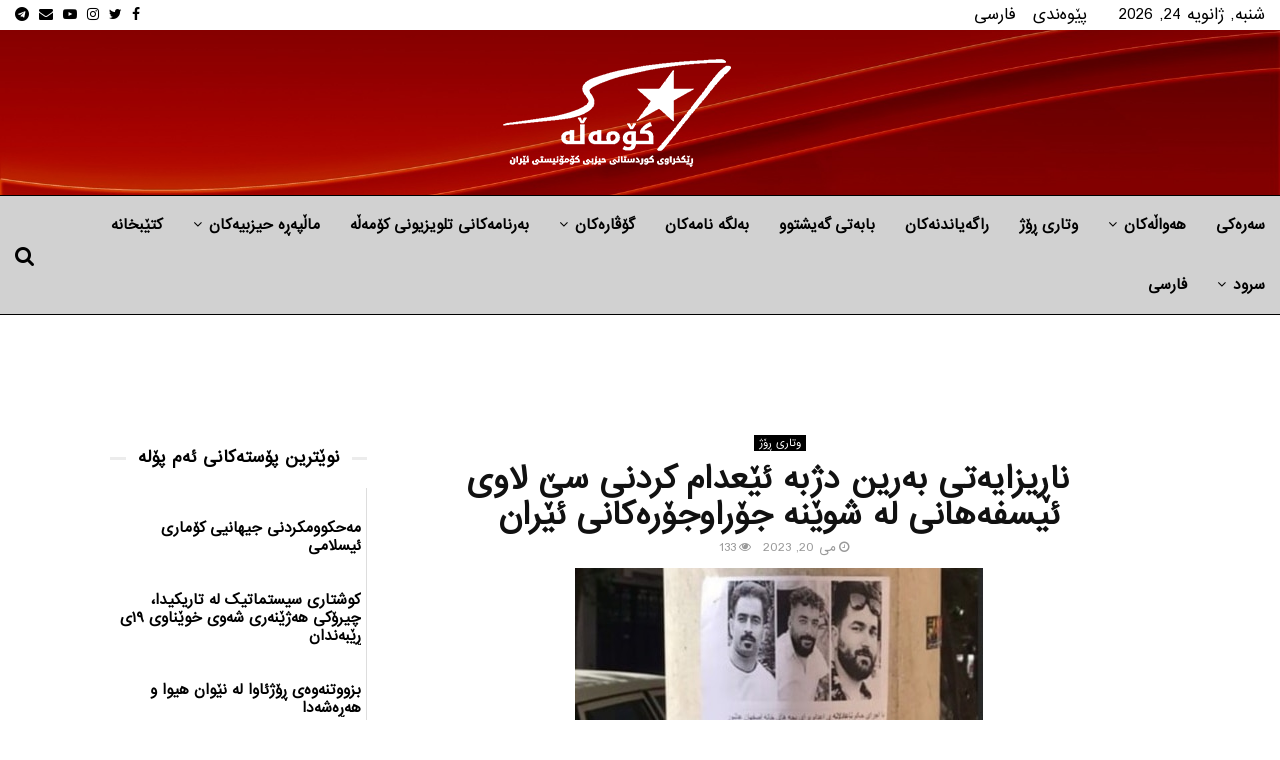

--- FILE ---
content_type: text/html; charset=UTF-8
request_url: https://ku.komalah.org/%D9%86%D8%A7%DA%95%D9%8A%D8%B2%D8%A7%DB%8C%DB%95%D8%AA%DB%8C-%D8%A8%DB%95%D8%B1%DB%8C%D9%86-%D8%AF%DA%98%D8%A8%DB%95-%D8%A6%DB%8E%D8%B9%D8%AF%D8%A7%D9%85-%DA%A9%D8%B1%D8%AF%D9%86%DB%8C-%D8%B3/
body_size: 32774
content:
<!DOCTYPE html>
<html dir="rtl" lang="fa-IR" prefix="og: https://ogp.me/ns#">
<head>
<meta name="MobileOptimized" content="width"/>
<meta name="HandheldFriendly" content="true"/>
<meta name="generator" content="Drupal 11 (https://www.drupal.org)"/>

<meta name="MobileOptimized" content="width"/>
<meta name="HandheldFriendly" content="true"/>


<meta name="MobileOptimized" content="width"/>
<meta name="HandheldFriendly" content="true"/>


	<meta charset="UTF-8">
		<meta name="viewport" content="width=device-width, initial-scale=1">
		<link rel="profile" href="http://gmpg.org/xfn/11">
	

<title>  ناڕيزایەتی بەرین دژبە ئێعدام کردنی سێ لاوی ئیسفەهانی لە شوێنە جۆراوجۆرەکانی ئێران</title>
<meta name="description" content="  کۆماری جەنایەتکاری ئیسلامی بە ناردنی وەزیری نێوخۆی، کە پێشینەیەکی جەنایەتکاری بەرینی هەیە، لە بەرەبەیانی ڕۆژی هەینی ٢٩ ی مانگی گوڵان سالح هاشمی، مەجید کازمی و سەعید یەعقوبی قوربانیانی پەروەندەی دروست کراوی&quot; خانەی ئیسفەهان&quot;ی، ئێعدام کرد."/>
<meta name="robots" content="follow, index, max-snippet:-1, max-video-preview:-1, max-image-preview:large"/>
<link rel="canonical" href="https://ku.komalah.org/%d9%86%d8%a7%da%95%d9%8a%d8%b2%d8%a7%db%8c%db%95%d8%aa%db%8c-%d8%a8%db%95%d8%b1%db%8c%d9%86-%d8%af%da%98%d8%a8%db%95-%d8%a6%db%8e%d8%b9%d8%af%d8%a7%d9%85-%da%a9%d8%b1%d8%af%d9%86%db%8c-%d8%b3/"/>
<meta property="og:locale" content="fa_IR"/>
<meta property="og:type" content="article"/>
<meta property="og:title" content="  ناڕيزایەتی بەرین دژبە ئێعدام کردنی سێ لاوی ئیسفەهانی لە شوێنە جۆراوجۆرەکانی ئێران"/>
<meta property="og:description" content="  کۆماری جەنایەتکاری ئیسلامی بە ناردنی وەزیری نێوخۆی، کە پێشینەیەکی جەنایەتکاری بەرینی هەیە، لە بەرەبەیانی ڕۆژی هەینی ٢٩ ی مانگی گوڵان سالح هاشمی، مەجید کازمی و سەعید یەعقوبی قوربانیانی پەروەندەی دروست کراوی&quot; خانەی ئیسفەهان&quot;ی، ئێعدام کرد."/>
<meta property="og:url" content="https://ku.komalah.org/%d9%86%d8%a7%da%95%d9%8a%d8%b2%d8%a7%db%8c%db%95%d8%aa%db%8c-%d8%a8%db%95%d8%b1%db%8c%d9%86-%d8%af%da%98%d8%a8%db%95-%d8%a6%db%8e%d8%b9%d8%af%d8%a7%d9%85-%da%a9%d8%b1%d8%af%d9%86%db%8c-%d8%b3/"/>
<meta property="og:site_name" content="کۆمەڵە ڕێکخراوی کوردستانی حیزبی کۆمۆنیستی ئێران"/>
<meta property="article:publisher" content="https://www.facebook.com/komalamedianetwork/"/>
<meta property="article:section" content="وتاری ڕۆژ"/>
<meta property="og:image" content="https://ku.komalah.org/storage/2023/05/01000000-0aff-0242-f625-08db581c183c_cx0_cy21_cw0_w408_r1_s.jpeg"/>
<meta property="og:image:secure_url" content="https://ku.komalah.org/storage/2023/05/01000000-0aff-0242-f625-08db581c183c_cx0_cy21_cw0_w408_r1_s.jpeg"/>
<meta property="og:image:width" content="408"/>
<meta property="og:image:height" content="230"/>
<meta property="og:image:alt" content="  ناڕيزایەتی بەرین دژبە ئێعدام کردنی سێ لاوی ئیسفەهانی لە شوێنە جۆراوجۆرەکانی ئێران"/>
<meta property="og:image:type" content="image/jpeg"/>
<meta property="article:published_time" content="2023-05-20T11:48:16+03:30"/>
<meta name="twitter:card" content="summary_large_image"/>
<meta name="twitter:title" content="  ناڕيزایەتی بەرین دژبە ئێعدام کردنی سێ لاوی ئیسفەهانی لە شوێنە جۆراوجۆرەکانی ئێران"/>
<meta name="twitter:description" content="  کۆماری جەنایەتکاری ئیسلامی بە ناردنی وەزیری نێوخۆی، کە پێشینەیەکی جەنایەتکاری بەرینی هەیە، لە بەرەبەیانی ڕۆژی هەینی ٢٩ ی مانگی گوڵان سالح هاشمی، مەجید کازمی و سەعید یەعقوبی قوربانیانی پەروەندەی دروست کراوی&quot; خانەی ئیسفەهان&quot;ی، ئێعدام کرد."/>
<meta name="twitter:site" content="@KomalaMedia"/>
<meta name="twitter:creator" content="@KomalaMedia"/>
<meta name="twitter:image" content="https://ku.komalah.org/storage/2023/05/01000000-0aff-0242-f625-08db581c183c_cx0_cy21_cw0_w408_r1_s.jpeg"/>
<meta name="twitter:label1" content="نویسنده"/>
<meta name="twitter:data1" content="-"/>
<meta name="twitter:label2" content="زمان خواندن"/>
<meta name="twitter:data2" content="3 دقیقه"/>
<script type="application/ld+json" class="rank-math-schema-pro">{"@context":"https://schema.org","@graph":[{"@type":"Organization","@id":"https://ku.komalah.org/#organization","name":"\u06a9\u06c6\u0645\u06d5\u06b5\u06d5_\u0631\u06ce\u0643\u062e\u0631\u0627\u0648\u06cc \u0643\u0648\u0631\u062f\u0633\u062a\u0627\u0646\u06cc \u062d\u06cc\u0632\u0628\u06cc \u0643\u06c6\u0645\u0648\u0646\u06cc\u0633\u062a\u06cc \u0626\u06cc\u0631\u0627\u0646","url":"https://ku.komalah.org","sameAs":["https://www.facebook.com/komalamedianetwork/","https://twitter.com/KomalaMedia","https://www.instagram.com/komalamedia/","https://t.me/komala","https://www.youtube.com/@komalamedia"],"email":"info@komalah.org","logo":{"@type":"ImageObject","@id":"https://ku.komalah.org/#logo","url":"https://ku.komalah.org/storage/2017/11/komala3.png","contentUrl":"https://ku.komalah.org/storage/2017/11/komala3.png","caption":"\u06a9\u06c6\u0645\u06d5\u06b5\u06d5 \u0695\u06ce\u06a9\u062e\u0631\u0627\u0648\u06cc \u06a9\u0648\u0631\u062f\u0633\u062a\u0627\u0646\u06cc \u062d\u06cc\u0632\u0628\u06cc \u06a9\u06c6\u0645\u06c6\u0646\u06cc\u0633\u062a\u06cc \u0626\u06ce\u0631\u0627\u0646","inLanguage":"fa-IR","width":"450","height":"300"}},{"@type":"WebSite","@id":"https://ku.komalah.org/#website","url":"https://ku.komalah.org","name":"\u06a9\u06c6\u0645\u06d5\u06b5\u06d5 \u0695\u06ce\u06a9\u062e\u0631\u0627\u0648\u06cc \u06a9\u0648\u0631\u062f\u0633\u062a\u0627\u0646\u06cc \u062d\u06cc\u0632\u0628\u06cc \u06a9\u06c6\u0645\u06c6\u0646\u06cc\u0633\u062a\u06cc \u0626\u06ce\u0631\u0627\u0646","publisher":{"@id":"https://ku.komalah.org/#organization"},"inLanguage":"fa-IR"},{"@type":"ImageObject","@id":"https://ku.komalah.org/storage/2023/05/01000000-0aff-0242-f625-08db581c183c_cx0_cy21_cw0_w408_r1_s.jpeg","url":"https://ku.komalah.org/storage/2023/05/01000000-0aff-0242-f625-08db581c183c_cx0_cy21_cw0_w408_r1_s.jpeg","width":"408","height":"230","inLanguage":"fa-IR"},{"@type":"WebPage","@id":"https://ku.komalah.org/%d9%86%d8%a7%da%95%d9%8a%d8%b2%d8%a7%db%8c%db%95%d8%aa%db%8c-%d8%a8%db%95%d8%b1%db%8c%d9%86-%d8%af%da%98%d8%a8%db%95-%d8%a6%db%8e%d8%b9%d8%af%d8%a7%d9%85-%da%a9%d8%b1%d8%af%d9%86%db%8c-%d8%b3/#webpage","url":"https://ku.komalah.org/%d9%86%d8%a7%da%95%d9%8a%d8%b2%d8%a7%db%8c%db%95%d8%aa%db%8c-%d8%a8%db%95%d8%b1%db%8c%d9%86-%d8%af%da%98%d8%a8%db%95-%d8%a6%db%8e%d8%b9%d8%af%d8%a7%d9%85-%da%a9%d8%b1%d8%af%d9%86%db%8c-%d8%b3/","name":"\u00a0 \u0646\u0627\u0695\u064a\u0632\u0627\u06cc\u06d5\u062a\u06cc \u0628\u06d5\u0631\u06cc\u0646 \u062f\u0698\u0628\u06d5 \u0626\u06ce\u0639\u062f\u0627\u0645 \u06a9\u0631\u062f\u0646\u06cc \u0633\u06ce \u0644\u0627\u0648\u06cc \u0626\u06cc\u0633\u0641\u06d5\u0647\u0627\u0646\u06cc \u0644\u06d5 \u0634\u0648\u06ce\u0646\u06d5 \u062c\u06c6\u0631\u0627\u0648\u062c\u06c6\u0631\u06d5\u06a9\u0627\u0646\u06cc \u0626\u06ce\u0631\u0627\u0646","datePublished":"2023-05-20T11:48:16+03:30","dateModified":"2023-05-20T11:48:16+03:30","isPartOf":{"@id":"https://ku.komalah.org/#website"},"primaryImageOfPage":{"@id":"https://ku.komalah.org/storage/2023/05/01000000-0aff-0242-f625-08db581c183c_cx0_cy21_cw0_w408_r1_s.jpeg"},"inLanguage":"fa-IR"},{"@type":"Person","@id":"https://ku.komalah.org/writer/rezan/","name":"-","url":"https://ku.komalah.org/writer/rezan/","image":{"@type":"ImageObject","@id":"https://secure.gravatar.com/avatar/d8c3e3b9ed01fc11dacd4975adb8c6c74612bea3449527ce13728466f85a1f55?s=96&amp;d=mm&amp;r=g","url":"https://secure.gravatar.com/avatar/d8c3e3b9ed01fc11dacd4975adb8c6c74612bea3449527ce13728466f85a1f55?s=96&amp;d=mm&amp;r=g","caption":"-","inLanguage":"fa-IR"},"worksFor":{"@id":"https://ku.komalah.org/#organization"}},{"@type":"BlogPosting","headline":"\u00a0 \u0646\u0627\u0695\u064a\u0632\u0627\u06cc\u06d5\u062a\u06cc \u0628\u06d5\u0631\u06cc\u0646 \u062f\u0698\u0628\u06d5 \u0626\u06ce\u0639\u062f\u0627\u0645 \u06a9\u0631\u062f\u0646\u06cc \u0633\u06ce \u0644\u0627\u0648\u06cc \u0626\u06cc\u0633\u0641\u06d5\u0647\u0627\u0646\u06cc \u0644\u06d5 \u0634\u0648\u06ce\u0646\u06d5 \u062c\u06c6\u0631\u0627\u0648\u062c\u06c6\u0631\u06d5\u06a9\u0627\u0646\u06cc \u0626\u06ce\u0631\u0627\u0646","datePublished":"2023-05-20T11:48:16+03:30","dateModified":"2023-05-20T11:48:16+03:30","author":{"@id":"https://ku.komalah.org/writer/rezan/","name":"-"},"publisher":{"@id":"https://ku.komalah.org/#organization"},"description":"\u00a0 \u06a9\u06c6\u0645\u0627\u0631\u06cc \u062c\u06d5\u0646\u0627\u06cc\u06d5\u062a\u06a9\u0627\u0631\u06cc \u0626\u06cc\u0633\u0644\u0627\u0645\u06cc \u0628\u06d5 \u0646\u0627\u0631\u062f\u0646\u06cc \u0648\u06d5\u0632\u06cc\u0631\u06cc \u0646\u06ce\u0648\u062e\u06c6\u06cc\u060c \u06a9\u06d5 \u067e\u06ce\u0634\u06cc\u0646\u06d5\u06cc\u06d5\u06a9\u06cc \u062c\u06d5\u0646\u0627\u06cc\u06d5\u062a\u06a9\u0627\u0631\u06cc \u0628\u06d5\u0631\u06cc\u0646\u06cc \u0647\u06d5\u06cc\u06d5\u060c \u0644\u06d5 \u0628\u06d5\u0631\u06d5\u0628\u06d5\u06cc\u0627\u0646\u06cc \u0695\u06c6\u0698\u06cc \u0647\u06d5\u06cc\u0646\u06cc \u0662\u0669 \u06cc \u0645\u0627\u0646\u06af\u06cc \u06af\u0648\u06b5\u0627\u0646 \u0633\u0627\u0644\u062d \u0647\u0627\u0634\u0645\u06cc\u060c \u0645\u06d5\u062c\u06cc\u062f \u06a9\u0627\u0632\u0645\u06cc \u0648 \u0633\u06d5\u0639\u06cc\u062f \u06cc\u06d5\u0639\u0642\u0648\u0628\u06cc \u0642\u0648\u0631\u0628\u0627\u0646\u06cc\u0627\u0646\u06cc \u067e\u06d5\u0631\u0648\u06d5\u0646\u062f\u06d5\u06cc \u062f\u0631\u0648\u0633\u062a \u06a9\u0631\u0627\u0648\u06cc&quot; \u062e\u0627\u0646\u06d5\u06cc \u0626\u06cc\u0633\u0641\u06d5\u0647\u0627\u0646&quot;\u06cc\u060c \u0626\u06ce\u0639\u062f\u0627\u0645 \u06a9\u0631\u062f.","name":"\u00a0 \u0646\u0627\u0695\u064a\u0632\u0627\u06cc\u06d5\u062a\u06cc \u0628\u06d5\u0631\u06cc\u0646 \u062f\u0698\u0628\u06d5 \u0626\u06ce\u0639\u062f\u0627\u0645 \u06a9\u0631\u062f\u0646\u06cc \u0633\u06ce \u0644\u0627\u0648\u06cc \u0626\u06cc\u0633\u0641\u06d5\u0647\u0627\u0646\u06cc \u0644\u06d5 \u0634\u0648\u06ce\u0646\u06d5 \u062c\u06c6\u0631\u0627\u0648\u062c\u06c6\u0631\u06d5\u06a9\u0627\u0646\u06cc \u0626\u06ce\u0631\u0627\u0646","@id":"https://ku.komalah.org/%d9%86%d8%a7%da%95%d9%8a%d8%b2%d8%a7%db%8c%db%95%d8%aa%db%8c-%d8%a8%db%95%d8%b1%db%8c%d9%86-%d8%af%da%98%d8%a8%db%95-%d8%a6%db%8e%d8%b9%d8%af%d8%a7%d9%85-%da%a9%d8%b1%d8%af%d9%86%db%8c-%d8%b3/#richSnippet","isPartOf":{"@id":"https://ku.komalah.org/%d9%86%d8%a7%da%95%d9%8a%d8%b2%d8%a7%db%8c%db%95%d8%aa%db%8c-%d8%a8%db%95%d8%b1%db%8c%d9%86-%d8%af%da%98%d8%a8%db%95-%d8%a6%db%8e%d8%b9%d8%af%d8%a7%d9%85-%da%a9%d8%b1%d8%af%d9%86%db%8c-%d8%b3/#webpage"},"image":{"@id":"https://ku.komalah.org/storage/2023/05/01000000-0aff-0242-f625-08db581c183c_cx0_cy21_cw0_w408_r1_s.jpeg"},"inLanguage":"fa-IR","mainEntityOfPage":{"@id":"https://ku.komalah.org/%d9%86%d8%a7%da%95%d9%8a%d8%b2%d8%a7%db%8c%db%95%d8%aa%db%8c-%d8%a8%db%95%d8%b1%db%8c%d9%86-%d8%af%da%98%d8%a8%db%95-%d8%a6%db%8e%d8%b9%d8%af%d8%a7%d9%85-%da%a9%d8%b1%d8%af%d9%86%db%8c-%d8%b3/#webpage"}}]}</script>


<link rel='dns-prefetch' href='//fonts.googleapis.com'/>
<link rel="alternate" type="application/rss+xml" title="کۆمەڵە_رێكخراوی كوردستانی حیزبی كۆمونیستی ئیران &raquo; خوراک" href="https://ku.komalah.org/feed/"/>
<link rel="alternate" type="application/rss+xml" title="کۆمەڵە_رێكخراوی كوردستانی حیزبی كۆمونیستی ئیران &raquo; خوراک دیدگاه‌ها" href="https://ku.komalah.org/comments/feed/"/>
<link rel="alternate" type="application/rss+xml" title="کۆمەڵە_رێكخراوی كوردستانی حیزبی كۆمونیستی ئیران &raquo;   ناڕيزایەتی بەرین دژبە ئێعدام کردنی سێ لاوی ئیسفەهانی لە شوێنە جۆراوجۆرەکانی ئێران خوراک دیدگاه‌ها" href="https://ku.komalah.org/%d9%86%d8%a7%da%95%d9%8a%d8%b2%d8%a7%db%8c%db%95%d8%aa%db%8c-%d8%a8%db%95%d8%b1%db%8c%d9%86-%d8%af%da%98%d8%a8%db%95-%d8%a6%db%8e%d8%b9%d8%af%d8%a7%d9%85-%da%a9%d8%b1%d8%af%d9%86%db%8c-%d8%b3/feed/"/>
<link rel="alternate" title="oEmbed (JSON)" type="application/json+oembed" href="https://ku.komalah.org/wp-json/oembed/1.0/embed?url=https%3A%2F%2Fku.komalah.org%2F%25d9%2586%25d8%25a7%25da%2595%25d9%258a%25d8%25b2%25d8%25a7%25db%258c%25db%2595%25d8%25aa%25db%258c-%25d8%25a8%25db%2595%25d8%25b1%25db%258c%25d9%2586-%25d8%25af%25da%2598%25d8%25a8%25db%2595-%25d8%25a6%25db%258e%25d8%25b9%25d8%25af%25d8%25a7%25d9%2585-%25da%25a9%25d8%25b1%25d8%25af%25d9%2586%25db%258c-%25d8%25b3%2F"/>
<link rel="alternate" title="oEmbed (XML)" type="text/xml+oembed" href="https://ku.komalah.org/wp-json/oembed/1.0/embed?url=https%3A%2F%2Fku.komalah.org%2F%25d9%2586%25d8%25a7%25da%2595%25d9%258a%25d8%25b2%25d8%25a7%25db%258c%25db%2595%25d8%25aa%25db%258c-%25d8%25a8%25db%2595%25d8%25b1%25db%258c%25d9%2586-%25d8%25af%25da%2598%25d8%25a8%25db%2595-%25d8%25a6%25db%258e%25d8%25b9%25d8%25af%25d8%25a7%25d9%2585-%25da%25a9%25d8%25b1%25d8%25af%25d9%2586%25db%258c-%25d8%25b3%2F&#038;format=xml"/>
<style id='wp-img-auto-sizes-contain-inline-css' type='text/css'>img:is([sizes=auto i],[sizes^="auto," i]){contain-intrinsic-size:3000px 1500px}</style>
<style id='wp-emoji-styles-inline-css' type='text/css'>img.wp-smiley,img.emoji{display:inline!important;border:none!important;box-shadow:none!important;height:1em!important;width:1em!important;margin:0 .07em!important;vertical-align:-.1em!important;background:none!important;padding:0!important}</style>
<style id='wp-block-library-inline-css' type='text/css'>:root{--wp-block-synced-color:#7a00df;--wp-block-synced-color--rgb:122 , 0 , 223;--wp-bound-block-color:var(--wp-block-synced-color);--wp-editor-canvas-background:#ddd;--wp-admin-theme-color:#007cba;--wp-admin-theme-color--rgb:0 , 124 , 186;--wp-admin-theme-color-darker-10:#006ba1;--wp-admin-theme-color-darker-10--rgb:0 , 107 , 160.5;--wp-admin-theme-color-darker-20:#005a87;--wp-admin-theme-color-darker-20--rgb:0 , 90 , 135;--wp-admin-border-width-focus:2px}@media (min-resolution:192dpi){:root{--wp-admin-border-width-focus:1.5px}}.wp-element-button{cursor:pointer}:root .has-very-light-gray-background-color{background-color:#eee}:root .has-very-dark-gray-background-color{background-color:#313131}:root .has-very-light-gray-color{color:#eee}:root .has-very-dark-gray-color{color:#313131}:root .has-vivid-green-cyan-to-vivid-cyan-blue-gradient-background{background:linear-gradient(135deg,#00d084,#0693e3)}:root .has-purple-crush-gradient-background{background:linear-gradient(135deg,#34e2e4,#4721fb 50%,#ab1dfe)}:root .has-hazy-dawn-gradient-background{background:linear-gradient(135deg,#faaca8,#dad0ec)}:root .has-subdued-olive-gradient-background{background:linear-gradient(135deg,#fafae1,#67a671)}:root .has-atomic-cream-gradient-background{background:linear-gradient(135deg,#fdd79a,#004a59)}:root .has-nightshade-gradient-background{background:linear-gradient(135deg,#330968,#31cdcf)}:root .has-midnight-gradient-background{background:linear-gradient(135deg,#020381,#2874fc)}:root{--wp--preset--font-size--normal:16px;--wp--preset--font-size--huge:42px}.has-regular-font-size{font-size:1em}.has-larger-font-size{font-size:2.625em}.has-normal-font-size{font-size:var(--wp--preset--font-size--normal)}.has-huge-font-size{font-size:var(--wp--preset--font-size--huge)}.has-text-align-center{text-align:center}.has-text-align-left{text-align:left}.has-text-align-right{text-align:right}.has-fit-text{white-space:nowrap!important}#end-resizable-editor-section{display:none}.aligncenter{clear:both}.items-justified-left{justify-content:flex-start}.items-justified-center{justify-content:center}.items-justified-right{justify-content:flex-end}.items-justified-space-between{justify-content:space-between}.screen-reader-text{border:0;clip-path:inset(50%);height:1px;margin:-1px;overflow:hidden;padding:0;position:absolute;width:1px;word-wrap:normal!important}.screen-reader-text:focus{background-color:#ddd;clip-path:none;color:#444;display:block;font-size:1em;height:auto;left:5px;line-height:normal;padding:15px 23px 14px;text-decoration:none;top:5px;width:auto;z-index:100000}html :where(.has-border-color){border-style:solid}html :where([style*=border-top-color]){border-top-style:solid}html :where([style*=border-right-color]){border-right-style:solid}html :where([style*=border-bottom-color]){border-bottom-style:solid}html :where([style*=border-left-color]){border-left-style:solid}html :where([style*=border-width]){border-style:solid}html :where([style*=border-top-width]){border-top-style:solid}html :where([style*=border-right-width]){border-right-style:solid}html :where([style*=border-bottom-width]){border-bottom-style:solid}html :where([style*=border-left-width]){border-left-style:solid}html :where(img[class*=wp-image-]){height:auto;max-width:100%}:where(figure){margin:0 0 1em}html :where(.is-position-sticky){--wp-admin--admin-bar--position-offset:var(--wp-admin--admin-bar--height,0)}@media screen and (max-width:600px){html :where(.is-position-sticky){--wp-admin--admin-bar--position-offset:0}}</style><style id='global-styles-inline-css' type='text/css'>:root{--wp--preset--aspect-ratio--square:1;--wp--preset--aspect-ratio--4-3: 4/3;--wp--preset--aspect-ratio--3-4: 3/4;--wp--preset--aspect-ratio--3-2: 3/2;--wp--preset--aspect-ratio--2-3: 2/3;--wp--preset--aspect-ratio--16-9: 16/9;--wp--preset--aspect-ratio--9-16: 9/16;--wp--preset--color--black:#000;--wp--preset--color--cyan-bluish-gray:#abb8c3;--wp--preset--color--white:#fff;--wp--preset--color--pale-pink:#f78da7;--wp--preset--color--vivid-red:#cf2e2e;--wp--preset--color--luminous-vivid-orange:#ff6900;--wp--preset--color--luminous-vivid-amber:#fcb900;--wp--preset--color--light-green-cyan:#7bdcb5;--wp--preset--color--vivid-green-cyan:#00d084;--wp--preset--color--pale-cyan-blue:#8ed1fc;--wp--preset--color--vivid-cyan-blue:#0693e3;--wp--preset--color--vivid-purple:#9b51e0;--wp--preset--gradient--vivid-cyan-blue-to-vivid-purple:linear-gradient(135deg,#0693e3 0%,#9b51e0 100%);--wp--preset--gradient--light-green-cyan-to-vivid-green-cyan:linear-gradient(135deg,#7adcb4 0%,#00d082 100%);--wp--preset--gradient--luminous-vivid-amber-to-luminous-vivid-orange:linear-gradient(135deg,#fcb900 0%,#ff6900 100%);--wp--preset--gradient--luminous-vivid-orange-to-vivid-red:linear-gradient(135deg,#ff6900 0%,#cf2e2e 100%);--wp--preset--gradient--very-light-gray-to-cyan-bluish-gray:linear-gradient(135deg,#eee 0%,#a9b8c3 100%);--wp--preset--gradient--cool-to-warm-spectrum:linear-gradient(135deg,#4aeadc 0%,#9778d1 20%,#cf2aba 40%,#ee2c82 60%,#fb6962 80%,#fef84c 100%);--wp--preset--gradient--blush-light-purple:linear-gradient(135deg,#ffceec 0%,#9896f0 100%);--wp--preset--gradient--blush-bordeaux:linear-gradient(135deg,#fecda5 0%,#fe2d2d 50%,#6b003e 100%);--wp--preset--gradient--luminous-dusk:linear-gradient(135deg,#ffcb70 0%,#c751c0 50%,#4158d0 100%);--wp--preset--gradient--pale-ocean:linear-gradient(135deg,#fff5cb 0%,#b6e3d4 50%,#33a7b5 100%);--wp--preset--gradient--electric-grass:linear-gradient(135deg,#caf880 0%,#71ce7e 100%);--wp--preset--gradient--midnight:linear-gradient(135deg,#020381 0%,#2874fc 100%);--wp--preset--font-size--small:14px;--wp--preset--font-size--medium:20px;--wp--preset--font-size--large:32px;--wp--preset--font-size--x-large:42px;--wp--preset--font-size--normal:16px;--wp--preset--font-size--huge:42px;--wp--preset--spacing--20:.44rem;--wp--preset--spacing--30:.67rem;--wp--preset--spacing--40:1rem;--wp--preset--spacing--50:1.5rem;--wp--preset--spacing--60:2.25rem;--wp--preset--spacing--70:3.38rem;--wp--preset--spacing--80:5.06rem;--wp--preset--shadow--natural:6px 6px 9px rgba(0,0,0,.2);--wp--preset--shadow--deep:12px 12px 50px rgba(0,0,0,.4);--wp--preset--shadow--sharp:6px 6px 0 rgba(0,0,0,.2);--wp--preset--shadow--outlined:6px 6px 0 -3px #fff , 6px 6px #000;--wp--preset--shadow--crisp:6px 6px 0 #000}:where(.is-layout-flex){gap:.5em}:where(.is-layout-grid){gap:.5em}body .is-layout-flex{display:flex}.is-layout-flex{flex-wrap:wrap;align-items:center}.is-layout-flex > :is(*, div){margin:0}body .is-layout-grid{display:grid}.is-layout-grid > :is(*, div){margin:0}:where(.wp-block-columns.is-layout-flex){gap:2em}:where(.wp-block-columns.is-layout-grid){gap:2em}:where(.wp-block-post-template.is-layout-flex){gap:1.25em}:where(.wp-block-post-template.is-layout-grid){gap:1.25em}.has-black-color{color:var(--wp--preset--color--black)!important}.has-cyan-bluish-gray-color{color:var(--wp--preset--color--cyan-bluish-gray)!important}.has-white-color{color:var(--wp--preset--color--white)!important}.has-pale-pink-color{color:var(--wp--preset--color--pale-pink)!important}.has-vivid-red-color{color:var(--wp--preset--color--vivid-red)!important}.has-luminous-vivid-orange-color{color:var(--wp--preset--color--luminous-vivid-orange)!important}.has-luminous-vivid-amber-color{color:var(--wp--preset--color--luminous-vivid-amber)!important}.has-light-green-cyan-color{color:var(--wp--preset--color--light-green-cyan)!important}.has-vivid-green-cyan-color{color:var(--wp--preset--color--vivid-green-cyan)!important}.has-pale-cyan-blue-color{color:var(--wp--preset--color--pale-cyan-blue)!important}.has-vivid-cyan-blue-color{color:var(--wp--preset--color--vivid-cyan-blue)!important}.has-vivid-purple-color{color:var(--wp--preset--color--vivid-purple)!important}.has-black-background-color{background-color:var(--wp--preset--color--black)!important}.has-cyan-bluish-gray-background-color{background-color:var(--wp--preset--color--cyan-bluish-gray)!important}.has-white-background-color{background-color:var(--wp--preset--color--white)!important}.has-pale-pink-background-color{background-color:var(--wp--preset--color--pale-pink)!important}.has-vivid-red-background-color{background-color:var(--wp--preset--color--vivid-red)!important}.has-luminous-vivid-orange-background-color{background-color:var(--wp--preset--color--luminous-vivid-orange)!important}.has-luminous-vivid-amber-background-color{background-color:var(--wp--preset--color--luminous-vivid-amber)!important}.has-light-green-cyan-background-color{background-color:var(--wp--preset--color--light-green-cyan)!important}.has-vivid-green-cyan-background-color{background-color:var(--wp--preset--color--vivid-green-cyan)!important}.has-pale-cyan-blue-background-color{background-color:var(--wp--preset--color--pale-cyan-blue)!important}.has-vivid-cyan-blue-background-color{background-color:var(--wp--preset--color--vivid-cyan-blue)!important}.has-vivid-purple-background-color{background-color:var(--wp--preset--color--vivid-purple)!important}.has-black-border-color{border-color:var(--wp--preset--color--black)!important}.has-cyan-bluish-gray-border-color{border-color:var(--wp--preset--color--cyan-bluish-gray)!important}.has-white-border-color{border-color:var(--wp--preset--color--white)!important}.has-pale-pink-border-color{border-color:var(--wp--preset--color--pale-pink)!important}.has-vivid-red-border-color{border-color:var(--wp--preset--color--vivid-red)!important}.has-luminous-vivid-orange-border-color{border-color:var(--wp--preset--color--luminous-vivid-orange)!important}.has-luminous-vivid-amber-border-color{border-color:var(--wp--preset--color--luminous-vivid-amber)!important}.has-light-green-cyan-border-color{border-color:var(--wp--preset--color--light-green-cyan)!important}.has-vivid-green-cyan-border-color{border-color:var(--wp--preset--color--vivid-green-cyan)!important}.has-pale-cyan-blue-border-color{border-color:var(--wp--preset--color--pale-cyan-blue)!important}.has-vivid-cyan-blue-border-color{border-color:var(--wp--preset--color--vivid-cyan-blue)!important}.has-vivid-purple-border-color{border-color:var(--wp--preset--color--vivid-purple)!important}.has-vivid-cyan-blue-to-vivid-purple-gradient-background{background:var(--wp--preset--gradient--vivid-cyan-blue-to-vivid-purple)!important}.has-light-green-cyan-to-vivid-green-cyan-gradient-background{background:var(--wp--preset--gradient--light-green-cyan-to-vivid-green-cyan)!important}.has-luminous-vivid-amber-to-luminous-vivid-orange-gradient-background{background:var(--wp--preset--gradient--luminous-vivid-amber-to-luminous-vivid-orange)!important}.has-luminous-vivid-orange-to-vivid-red-gradient-background{background:var(--wp--preset--gradient--luminous-vivid-orange-to-vivid-red)!important}.has-very-light-gray-to-cyan-bluish-gray-gradient-background{background:var(--wp--preset--gradient--very-light-gray-to-cyan-bluish-gray)!important}.has-cool-to-warm-spectrum-gradient-background{background:var(--wp--preset--gradient--cool-to-warm-spectrum)!important}.has-blush-light-purple-gradient-background{background:var(--wp--preset--gradient--blush-light-purple)!important}.has-blush-bordeaux-gradient-background{background:var(--wp--preset--gradient--blush-bordeaux)!important}.has-luminous-dusk-gradient-background{background:var(--wp--preset--gradient--luminous-dusk)!important}.has-pale-ocean-gradient-background{background:var(--wp--preset--gradient--pale-ocean)!important}.has-electric-grass-gradient-background{background:var(--wp--preset--gradient--electric-grass)!important}.has-midnight-gradient-background{background:var(--wp--preset--gradient--midnight)!important}.has-small-font-size{font-size:var(--wp--preset--font-size--small)!important}.has-medium-font-size{font-size:var(--wp--preset--font-size--medium)!important}.has-large-font-size{font-size:var(--wp--preset--font-size--large)!important}.has-x-large-font-size{font-size:var(--wp--preset--font-size--x-large)!important}</style>

<style id='classic-theme-styles-inline-css' type='text/css'>.wp-block-button__link{color:#fff;background-color:#32373c;border-radius:9999px;box-shadow:none;text-decoration:none;padding:calc(.667em + 2px) calc(1.333em + 2px);font-size:1.125em}.wp-block-file__button{background:#32373c;color:#fff;text-decoration:none}</style>



<link rel="stylesheet" type="text/css" href="//ku.komalah.org/core/cache/wpfc-minified/lpp54n7q/fk8ja.css" media="all"/>
<link rel='stylesheet' id='penci-oswald-css' href='//fonts.googleapis.com/css?family=Oswald%3A400&#038;rnd=41699' type='text/css' media='all'/>

<link rel="stylesheet" type="text/css" href="//ku.komalah.org/core/cache/wpfc-minified/78pnjga0/fk8ja.css" media="all"/>
<link rel='stylesheet' id='penci-fonts-css' href='//fonts.googleapis.com/css?family=Roboto%3A300%2C300italic%2C400%2C400italic%2C500%2C500italic%2C700%2C700italic%2C800%2C800italic%7CMukta+Vaani%3A300%2C300italic%2C400%2C400italic%2C500%2C500italic%2C700%2C700italic%2C800%2C800italic%7COswald%3A300%2C300italic%2C400%2C400italic%2C500%2C500italic%2C700%2C700italic%2C800%2C800italic%7CTeko%3A300%2C300italic%2C400%2C400italic%2C500%2C500italic%2C700%2C700italic%2C800%2C800italic%7CFOAD%3A300%2C300italic%2C400%2C400italic%2C500%2C500italic%2C700%2C700italic%2C800%2C800italic%7Ck24kurdishbold-bold-webfont%3A300%2C300italic%2C400%2C400italic%2C500%2C500italic%2C700%2C700italic%2C800%2C800italic%7Ckmagroon-webfont%3A300%2C300italic%2C400%2C400italic%2C500%2C500italic%2C700%2C700italic%2C800%2C800italic%3A300%2C300italic%2C400%2C400italic%2C500%2C500italic%2C700%2C700italic%2C800%2C800italic%26subset%3Dcyrillic%2Ccyrillic-ext%2Cgreek%2Cgreek-ext%2Clatin-ext' type='text/css' media='all'/>




<link rel="stylesheet" type="text/css" href="//ku.komalah.org/core/cache/wpfc-minified/fp9useqg/fk8ja.css" media="all"/>
<style id='penci-style-inline-css' type='text/css'>
 @font-face {font-family: "FOAD";src: local("FOAD"), url("https://ku.komalah.org/storage/2017/11/FOAD.woff") format("woff");}.penci-block-vc.style-title-13:not(.footer-widget).style-title-center .penci-block-heading {border-right: 10px solid transparent; border-left: 10px solid transparent; }.site-branding h1, .site-branding h2 {margin: 0;}.penci-schema-markup { display: none !important; }.penci-entry-media .twitter-video { max-width: none !important; margin: 0 !important; }.penci-entry-media .fb-video { margin-bottom: 0; }.penci-entry-media .post-format-meta > iframe { vertical-align: top; }.penci-single-style-6 .penci-entry-media-top.penci-video-format-dailymotion:after, .penci-single-style-6 .penci-entry-media-top.penci-video-format-facebook:after, .penci-single-style-6 .penci-entry-media-top.penci-video-format-vimeo:after, .penci-single-style-6 .penci-entry-media-top.penci-video-format-twitter:after, .penci-single-style-7 .penci-entry-media-top.penci-video-format-dailymotion:after, .penci-single-style-7 .penci-entry-media-top.penci-video-format-facebook:after, .penci-single-style-7 .penci-entry-media-top.penci-video-format-vimeo:after, .penci-single-style-7 .penci-entry-media-top.penci-video-format-twitter:after { content: none; } .penci-single-style-5 .penci-entry-media.penci-video-format-dailymotion:after, .penci-single-style-5 .penci-entry-media.penci-video-format-facebook:after, .penci-single-style-5 .penci-entry-media.penci-video-format-vimeo:after, .penci-single-style-5 .penci-entry-media.penci-video-format-twitter:after { content: none; }@media screen and (max-width: 960px) { .penci-insta-thumb ul.thumbnails.penci_col_5 li, .penci-insta-thumb ul.thumbnails.penci_col_6 li { width: 33.33% !important; } .penci-insta-thumb ul.thumbnails.penci_col_7 li, .penci-insta-thumb ul.thumbnails.penci_col_8 li, .penci-insta-thumb ul.thumbnails.penci_col_9 li, .penci-insta-thumb ul.thumbnails.penci_col_10 li { width: 25% !important; } }.site-header.header--s12 .penci-menu-toggle-wapper,.site-header.header--s12 .header__social-search { flex: 1; }.site-header.header--s5 .site-branding {  padding-right: 0;margin-right: 40px; }.penci-block_37 .penci_post-meta { padding-top: 8px; }.penci-block_37 .penci-post-excerpt + .penci_post-meta { padding-top: 0; }.penci-hide-text-votes { display: none; }.penci-usewr-review {  border-top: 1px solid #ececec; }.penci-review-score {top: 5px; position: relative; }.penci-social-counter.penci-social-counter--style-3 .penci-social__empty a, .penci-social-counter.penci-social-counter--style-4 .penci-social__empty a, .penci-social-counter.penci-social-counter--style-5 .penci-social__empty a, .penci-social-counter.penci-social-counter--style-6 .penci-social__empty a { display: flex; justify-content: center; align-items: center; }.penci-block-error { padding: 0 20px 20px; }@media screen and (min-width: 1240px){ .penci_dis_padding_bw .penci-content-main.penci-col-4:nth-child(3n+2) { padding-right: 15px; padding-left: 15px; }}.bos_searchbox_widget_class.penci-vc-column-1 #flexi_searchbox #b_searchboxInc .b_submitButton_wrapper{ padding-top: 10px; padding-bottom: 10px; }.mfp-image-holder .mfp-close, .mfp-iframe-holder .mfp-close { background: transparent; border-color: transparent; }@media (max-width: 768px) {.penci-sb2_con_sb1, .penci-sb2_sb1_con, .penci-sb1_con_sb2, .penci-sb1_sb2_con, .penci-con_sb1_sb2 { flex-direction: column; display: flex; }.penci-sb2_con_sb1 > .widget-area-2, .penci-sb2_sb1_con > .widget-area-2, .penci-sb1_con_sb2 > .widget-area-1, .penci-sb1_sb2_con > .widget-area-1, .penci-con_sb1_sb2 > .penci-wide-content { order: 1 !important;margin-top: 0; }.penci-sb2_con_sb1 > .penci-wide-content, .penci-sb2_sb1_con > .widget-area-1, .penci-sb1_con_sb2 > .penci-wide-content, .penci-sb1_sb2_con > .widget-area-2, .penci-con_sb1_sb2 > .widget-area-1 { order: 2 !important;margin-top: 20px; }.penci-sb2_con_sb1 > .widget-area-1, .penci-sb2_sb1_con > .penci-wide-content, .penci-sb1_con_sb2 > .widget-area-2, .penci-sb1_sb2_con > .penci-wide-content, .penci-con_sb1_sb2 > .widget-area-2 { order: 3 !important; }}h1, h2, h3, h4, h5, h6,.error404 .page-title,
		.error404 .penci-block-vc .penci-block__title, .footer__bottom.style-2 .block-title {font-family: 'FOAD'}h1, h2, h3, h4, h5, h6,.error404 .page-title,
		 .error404 .penci-block-vc .penci-block__title, .product_list_widget .product-title, .footer__bottom.style-2 .block-title {font-weight: 600}.penci-block-vc .penci-block__title, .penci-menu-hbg .penci-block-vc .penci-block__title, .penci-menu-hbg-widgets .menu-hbg-title{ font-family:'FOAD'; }.penci-block-vc .penci-block__title, .penci-menu-hbg .penci-block-vc .penci-block__title, .penci-menu-hbg-widgets .menu-hbg-title{ font-weight:700; }body, button, input, select, textarea,.penci-post-subtitle,.woocommerce ul.products li.product .button,#site-navigation .penci-megamenu .penci-mega-thumbnail .mega-cat-name{font-family: 'FOAD'}.single .entry-content,.page .entry-content{ font-size:17px; }.site-content,.penci-page-style-1 .site-content, 
		.page-template-full-width.penci-block-pagination .site-content,
		.penci-page-style-2 .site-content, .penci-single-style-1 .site-content, 
		.penci-single-style-2 .site-content,.penci-page-style-3 .site-content,
		.penci-single-style-3 .site-content{ margin-top:40px; }.site-content, .page-template-full-width.penci-block-pagination .site-content{ margin-bottom:20px; }.penci-vc_two-sidebar.penci-vc_2sidebar-content.penci-container .penci-wide-content,.penci-vc_two-sidebar.penci-vc_2sidebar-content.penci-container-fluid  .penci-wide-content,.penci-vc_two-sidebar.penci-vc_content-2sidebar.penci-container .penci-wide-content,.penci-vc_two-sidebar.penci-vc_content-2sidebar.penci-container-fluid .penci-wide-content {padding-left: 0 !important;padding-right: 0 !important;}@media screen and (min-width: 1240px){
		.two-sidebar .site-main .penci-container .penci-wide-content,
		.penci-vc_two-sidebar.penci-container .penci-wide-content,
		.penci-vc_two-sidebar.penci-container-fluid .penci-wide-content{ padding-left: 20px!important; padding-right:20px!important;  }}@media screen and (min-width: 1240px){
		 .penci-vc_sidebar-left .penci-content-main,
		 .penci-container-width-1400 .penci-con_innner-sidebar-left .penci_column_inner-main, 
		 .sidebar-left .site-main .penci-wide-content{ padding-left:20px !important;padding-right: 0 !important; }}@media screen and (min-width: 1240px){ 
		 .penci-vc_sidebar-right .penci-content-main,
		 .sidebar-right .site-main .penci-wide-content,
		 .penci-container-width-1400 .penci-con_innner-sidebar-right .penci_column_inner-main { padding-right:20px !important; padding-left:0 !important; }}@media screen and (min-width: 1240px){  .penci-container__content .penci-col-6:nth-child(2n+1), .penci-two-column .penci-container__content .penci-two-column-item:nth-child(2n+1){ padding-right:10px !important; }}@media screen and (min-width: 1240px){  .penci-container__content .penci-col-6:nth-child(2n+2), .penci-two-column .penci-container__content .penci-two-column-item:nth-child(2n+2){ padding-left:10px !important; }}@media screen and (min-width: 1240px){  .penci-container__content .penci-col-4:nth-child(3n+1){ padding-right:10px !important; }}@media screen and (min-width: 1240px){  .penci-container__content .penci-col-4:nth-child(3n+2){ padding-left:10px !important; padding-right:10px !important; }}@media screen and (min-width: 1240px){  .penci-container__content .penci-col-4:nth-child(3n+3){ padding-left:10px !important; }}@media screen and (min-width: 1240px){  .penci-container__content .penci-col-3:nth-child(4n+1){ padding-right:10px !important; }}@media screen and (min-width: 1240px){  .penci-container__content .penci-col-3:nth-child(4n+2),
		.penci-container__content .penci-col-3:nth-child(4n+3){ padding-left:10px !important; padding-right:10px !important; }}@media screen and (min-width: 1240px){  .penci-container__content .penci-col-3:nth-child(4n+4){ padding-left:10px !important; }}@media screen and (min-width: 1240px) {.penci-recipe-index-wrap .penci-recipe-index .penci-recipe-index-item {padding-left: 10px !important;padding-right: 10px !important;}}@media screen and (min-width: 1240px){ 
		 .penci-vc_two-sidebar.penci-vc_content-2sidebar.penci-container .penci-wide-content,
		 .penci-vc_two-sidebar.penci-vc_content-2sidebar.penci-container-fluid .penci-wide-content,
		 .penci-vc_two-sidebar.penci-vc_2sidebar-content.penci-container .penci-wide-content,
		 .penci-vc_two-sidebar.penci-vc_2sidebar-content.penci-container-fluid .penci-wide-content{ max-width: calc( 100% - 640px) !important; }}@media screen and (min-width: 1240px){ 
		 .penci-container-1080.penci-vc_two-sidebar .penci-content-main, 
		 .penci-container-width-1080.penci-vc_two-sidebar .penci-content-main{ max-width: calc( 100% - 640px) !important; }}@media screen and (min-width: 1240px){ .penci-vc_two-sidebar.penci-vc_content-2sidebar.penci-container .widget-area-2,
		 .penci-vc_two-sidebar.penci-vc_content-2sidebar.penci-container-fluid .widget-area-2,
		 .penci-vc_two-sidebar.penci-vc_content-2sidebar.penci-container .widget-area-1, 
		 .penci-vc_two-sidebar.penci-vc_content-2sidebar.penci-container-fluid .widget-area-1{  padding-left:20px !important; width: 320px !important; }}@media screen and (min-width: 1240px){ .penci-vc_two-sidebar.penci-vc_2sidebar-content.penci-container .widget-area-2,
		 .penci-vc_two-sidebar.penci-vc_2sidebar-content.penci-container-fluid .widget-area-2,
		 .penci-vc_two-sidebar.penci-vc_2sidebar-content.penci-container .widget-area-1, 
		 .penci-vc_two-sidebar.penci-vc_2sidebar-content.penci-container-fluid .widget-area-1{  padding-right:20px !important; width: 320px !important; }}.penci-topbar h3, .penci-topbar, .penci-topbar ul.menu>li>a,.penci-topbar ul.menu li ul.sub-menu li a,.penci-topbar ul.topbar__logout li a, .topbar_weather .penci-weather-degrees{ font-size: 15px; }.topbar__trending{ width:700px ; }.penci-topbar{ background-color:#ffffff ; }.penci-topbar,.penci-topbar a, .penci-topbar ul li a{ color:#000000 ; }.penci-topbar a:hover , .penci-topbar ul li a:hover{ color:#1e73be !important; }.topbar__social-media a:hover{ color:#1e73be ; }.penci-topbar .topbar__trending .headline-title{ background-color:#000000 ; }.site-description{ font-family: 'k24kurdishbold-bold-webfont'; }.main-navigation a,.mobile-sidebar .primary-menu-mobile li a, .penci-menu-hbg .primary-menu-mobile li a{ font-family: 'FOAD'; }.main-navigation a,.mobile-sidebar .primary-menu-mobile li a, .penci-menu-hbg .primary-menu-mobile li a{ font-weight: 700; }.main-navigation > ul:not(.children) > li > a{ font-size: 14px; }.main-navigation ul ul a{ font-size: 14px; }#site-navigation .penci-megamenu .penci-content-megamenu .penci-mega-latest-posts .penci-mega-post a:not(.mega-cat-name){ font-size: 14px; }#site-navigation .penci-megamenu .post-mega-title a, #site-navigation .penci-megamenu .penci-mega-date{ text-align: center; }@media screen and (min-width: 1240px){.single.two-sidebar .site-main .penci-container .widget-area-1 {width: 21.4%;}.single.two-sidebar .site-main .penci-container .widget-area-2{ width: 21.4%; }.single.two-sidebar .site-main .penci-container .penci-wide-content { width: 57.2%;max-width: 100%; }}@media screen and (min-width: 960px){.single.sidebar-left .site-main .penci-wide-content,.single.sidebar-right .site-main .penci-wide-content{width: 73%;max-width: 100%;}.single.sidebar-left .site-main .widget-area,.single.sidebar-right .site-main .widget-area{width: 27%;max-width: 100%;}}@media screen and (max-width: 1240px) and (min-width: 960px){.single.sidebar-left .site-main .penci-wide-content,.single.sidebar-right .site-main .penci-container__content,.single.two-sidebar .site-main .penci-wide-content { margin-left:0; width: 73%;}.single.two-sidebar .site-main .widget-area { width: 27%;}}@media screen and (min-width: 1130px){ .single .site-main > .penci-container, .single .site-main .penci-entry-media + .penci-container, .single .site-main .penci-entry-media .penci-container { max-width:1130px;margin-left: auto; margin-right: auto; } }.single .penci-entry-title{ font-size:30px; }.penci-post-pagination h5{ font-size:16px; }.penci-author-content h5 a{ font-size:16px; }.penci-post-related .item-related h4{ font-size:15px; }
		.penci-post-related .post-title-box .post-box-title,
		.post-comments .post-title-box .post-box-title, 
		.site-content .post-comments #respond h3{ font-size: 25px !important; }.penci-block-vc-pag  .penci-archive__list_posts .penci-post-item .entry-title{ font-size:20px; }.penci-portfolio-wrap{ margin-left: 0px; margin-right: 0px; }.penci-portfolio-wrap .portfolio-item{ padding-left: 0px; padding-right: 0px; margin-bottom:0px; }@media( min-width: 768px ) {.penci-sidebar-widgets .penci-block-vc.widget, .penci_dis_padding_bw .penci-sidebar-widgets .penci-block-vc.widget { margin-bottom:20px; } }.penci-menu-hbg-widgets .menu-hbg-title { font-family:'FOAD' }
		.woocommerce div.product .related > h2,.woocommerce div.product .upsells > h2,
		.post-title-box .post-box-title,.site-content #respond h3,.site-content .widget-title,
		.site-content .widgettitle,
		body.page-template-full-width.page-paged-2 .site-content .widget.penci-block-vc .penci-block__title,
		body:not( .page-template-full-width ) .site-content .widget.penci-block-vc .penci-block__title{ font-size:16px !important;font-weight:700 !important;font-family:'FOAD' !important; }.footer__bottom  .footer__logo a{font-family: 'kmagroon-webfont';}.site-footer .penci-block-vc .penci-block__title{ font-size:15px;font-weight:600;font-family:'FOAD'; }.penci-popup-login-register .penci-login-container{ background-image:url(https://ku.komalah.org/storage/2017/11/bg-login-compressor.jpg);background-position:center;background-color:#3f51b5; }.penci-popup-login-register h4{ color:#ffffff ; }.penci-popup-login-register .penci-login-container{ color:#f5f5f5 ; }.penci-login-container .penci-login input[type="text"], .penci-login-container .penci-login input[type=password], .penci-login-container .penci-login input[type="submit"], .penci-login-container .penci-login input[type="email"]{ color:#ffffff ; }.penci-popup-login-register .penci-login-container .penci-login input[type="text"]::-webkit-input-placeholder,.penci-popup-login-register .penci-login-container .penci-login input[type=password]::-webkit-input-placeholder,.penci-popup-login-register .penci-login-container .penci-login input[type="submit"]::-webkit-input-placeholder,.penci-popup-login-register .penci-login-container .penci-login input[type="email"]::-webkit-input-placeholder{ color:#ffffff !important; }.penci-popup-login-register .penci-login-container .penci-login input[type="text"]::-moz-placeholder,.penci-popup-login-register .penci-login-container .penci-login input[type=password]::-moz-placeholder,.penci-popup-login-register .penci-login-container .penci-login input[type="submit"]::-moz-placeholder,.penci-popup-login-register .penci-login-container .penci-login input[type="email"]::-moz-placeholder{ color:#ffffff !important; }.penci-popup-login-register .penci-login-container .penci-login input[type="text"]:-ms-input-placeholder,.penci-popup-login-register .penci-login-container .penci-login input[type=password]:-ms-input-placeholder,.penci-popup-login-register .penci-login-container .penci-login input[type="submit"]:-ms-input-placeholder,.penci-popup-login-register .penci-login-container .penci-login input[type="email"]:-ms-input-placeholder{ color:#ffffff !important; }.penci-popup-login-register .penci-login-container .penci-login input[type="text"]:-moz-placeholder,.penci-popup-login-register .penci-login-container .penci-login input[type=password]:-moz-placeholder,.penci-popup-login-register .penci-login-container .penci-login input[type="submit"]:-moz-placeholder,.penci-popup-login-register .penci-login-container .penci-login input[type="email"]:-moz-placeholder { color:#ffffff !important; }.penci-popup-login-register .penci-login-container .penci-login input[type="text"],
		 .penci-popup-login-register .penci-login-container .penci-login input[type=password],
		 .penci-popup-login-register .penci-login-container .penci-login input[type="submit"],
		 .penci-popup-login-register .penci-login-container .penci-login input[type="email"]{ border-color:#3a66b9 ; }.penci-popup-login-register .penci-login-container a{ color:#ffffff ; }.penci-popup-login-register .penci-login-container a:hover{ color:#ffffff ; }.penci-popup-login-register .penci-login-container .penci-login input[type="submit"]{ background-color:#1e73be ; }.penci-popup-login-register .penci-login-container .penci-login input[type="submit"]:hover{ background-color:#313131 ; }.penci_dis_padding_bw .penci-block-vc.style-title-11:not(.footer-widget) .penci-block__title a,
		.penci_dis_padding_bw .penci-block-vc.style-title-11:not(.footer-widget) .penci-block__title span, 
		.penci_dis_padding_bw .penci-block-vc.style-title-11:not(.footer-widget) .penci-subcat-filter, 
		.penci_dis_padding_bw .penci-block-vc.style-title-11:not(.footer-widget) .penci-slider-nav{ background-color:#ffffff; }body, input, select, textarea,
			.widget.widget_display_replies li, .widget.widget_display_topics li,
			.widget ul li,
			.error404 .page-title,
			.entry-content .penci-recipe-heading h2,
			.entry-content .penci-recipe-title,
			#respond h3,.penci-review-text,#respond textarea, .wpcf7 textarea,
			.woocommerce .woocommerce-product-search input[type="search"],
			.woocommerce nav.woocommerce-pagination ul li a, .woocommerce nav.woocommerce-pagination ul li span,
			.woocommerce table.shop_table th,
			.woocommerce-page form .form-row .input-text,
			.select2-container--default .select2-selection--single .select2-selection__rendered,
			#respond label, .wpcf7 label,
			.mc4wp-form,
			#bbpress-forums li.bbp-body ul.forum li.bbp-forum-topic-count, #bbpress-forums li.bbp-body ul.forum li.bbp-forum-reply-count,
			#bbpress-forums li.bbp-body ul.forum li.bbp-forum-freshness, #bbpress-forums li.bbp-body ul.forum li.bbp-forum-freshness a, 
			#bbpress-forums li.bbp-body ul.topic li.bbp-forum-topic-count, #bbpress-forums li.bbp-body ul.topic li.bbp-topic-voice-count,
			#bbpress-forums li.bbp-body ul.topic li.bbp-forum-reply-count, #bbpress-forums li.bbp-body ul.topic li.bbp-topic-freshness > a,
			#bbpress-forums li.bbp-body ul.topic li.bbp-topic-freshness, #bbpress-forums li.bbp-body ul.topic li.bbp-topic-reply-count,
			div.bbp-template-notice, div.indicator-hint,
			#bbpress-forums fieldset.bbp-form legend,
			.entry-content code, .wpb_text_column code, .entry-content blockquote.wp-block-quote p, .entry-content blockquote.wp-block-quote p,
			.penci_dark_layout blockquote.style-3, .penci_dark_layout blockquote.style-3 p,
			.penci_dark_layout blockquote.style-2,.penci_dark_layout blockquote.style-2 p,
			.wpb_text_column blockquote.wp-block-quote p, .wpb_text_column blockquote.wp-block-quote p,
			.widget.widget_display_views li, .widget.widget_display_forums li, .widget.widget_layered_nav li,
			.widget.widget_product_categories li, .widget.widget_categories li, .widget.widget_archive li,
			.widget.widget_pages li, .widget.widget_meta li, .wp-block-pullquote{ color:#000000 }
		.penci-ajax-search-results .ajax-loading:before,
		.show-search .show-search__content,
		div.bbp-template-notice, div.indicator-hint,	
		.widget select,select, pre,.wpb_text_column,
		.single .penci-content-post, .page .penci-content-post,
		.forum-archive .penci-content-post,
		.penci-block-vc,.penci-archive__content,.error404 .not-found,.ajax-loading:before{ background-color:#ffffff }
		.penci-block-vc.style-title-11:not(.footer-widget) .penci-block__title a,
		.penci-block-vc.style-title-11:not(.footer-widget) .penci-block__title span, 
		.penci-block-vc.style-title-11:not(.footer-widget) .penci-subcat-filter, 
		.penci-block-vc.style-title-11:not(.footer-widget) .penci-slider-nav{ background-color:#ffffff }.penci-archive .entry-meta,.penci-archive .entry-meta a,

			.penci-inline-related-posts .penci_post-meta, .penci__general-meta .penci_post-meta, 
			.penci-block_video.style-1 .penci_post-meta, .penci-block_video.style-7 .penci_post-meta,
			.penci_breadcrumbs a, .penci_breadcrumbs span,.penci_breadcrumbs i,
			.error404 .page-content,
			.woocommerce .comment-form p.stars a,
			.woocommerce .woocommerce-ordering, .woocommerce .woocommerce-result-count,
			.woocommerce #reviews #comments ol.commentlist li .comment-text .meta,
			.penci-entry-meta,#wp-calendar caption,.penci-post-pagination span,
			.penci-archive .entry-meta span{ color:#999999 }
		h1, h2, h3, h4, h5, h6,.penci-userreview-author,.penci-review-metas .penci-review-meta i,
		.entry-content h1, .entry-content h2, .entry-content h3, .entry-content h4,
		.entry-content h5, .entry-content h6, .comment-content h1, .comment-content h2,
		.comment-content h3, .comment-content h4, .comment-content h5, .comment-content h6,
		.penci-inline-related-posts .penci-irp-heading{ color: }.site-main .frontend-form-container .element-media-file,.site-main .frontend-form-container .element-media,.site-main .frontend-item-container .select2.select2-container .select2-selection.select-with-search-container,.site-main .frontend-item-container input[type="text"],.site-main .frontend-item-container input[type="email"],.site-main .frontend-item-container input[type="url"],.site-main .frontend-item-container textarea,.site-main .frontend-item-container select{ border-color: #dedede }
			.site-header,
			.buddypress-wrap .select-wrap,
			.penci-post-blog-classic,
			.activity-list.bp-list,
			.penci-team_memebers .penci-team_item__content,
			.penci-author-box-wrap,
			.about-widget .about-me-heading:before,
			#buddypress .wp-editor-container,
			#bbpress-forums .bbp-forums-list,
			div.bbp-forum-header, div.bbp-topic-header, div.bbp-reply-header,
			.activity-list li.bbp_topic_create .activity-content .activity-inner,
			.rtl .activity-list li.bbp_reply_create .activity-content .activity-inner,
			#drag-drop-area,
			.bp-avatar-nav ul.avatar-nav-items li.current,
			.bp-avatar-nav ul,
			.site-main .bbp-pagination-links a, .site-main .bbp-pagination-links span.current,
			.bbpress  .wp-editor-container,
			.penci-ajax-search-results-wrapper,
			.show-search .search-field,
			.show-search .show-search__content,
			.penci-viewall-results,
			.penci-subcat-list .flexMenu-viewMore .flexMenu-popup,
			.penci-owl-carousel-style .owl-dot span,
			.penci-owl-carousel-slider .owl-dot span,
			.woocommerce-cart table.cart td.actions .coupon .input-text,
			.blog-boxed .penci-archive__content .article_content,
			.penci-block_28 .block28_first_item:not(.hide-border),
			.penci-mul-comments-wrapper .penci-tab-nav,
			.penci-recipe,.penci-recipe-heading,.penci-recipe-ingredients,.penci-recipe-notes,
			.wp-block-yoast-faq-block .schema-faq-section,
			.wp-block-yoast-how-to-block ol.schema-how-to-steps,
			.wp-block-pullquote,
			.wrapper-penci-recipe .penci-recipe-ingredients
			{ border-color:#dedede }
		    blockquote:not(.wp-block-quote):before, q:before,   
		    blockquote:not(.wp-block-quote):after, q:after, blockquote.style-3:before,
			.penci-block-vc.style-title-10:not(.footer-widget) .penci-block-heading:after
			{ background-color:#dedede }
			.penci-block-vc.style-title-10:not(.footer-widget) .penci-block-heading,
			.wrapper-penci-review, .penci-review-container.penci-review-count,.penci-usewr-review,
			.widget .tagcloud a,.widget.widget_recent_entries li, .widget.widget_recent_comments li, .widget.widget_meta li,
		    .penci-inline-related-posts,
		    .penci_dark_layout .site-main #buddypress div.item-list-tabs:not(#subnav),
			code,abbr, acronym,fieldset,hr,#bbpress-forums div.bbp-the-content-wrapper textarea.bbp-the-content,
			.penci-pagination:not(.penci-ajax-more) a, .penci-pagination:not(.penci-ajax-more) span,
			th,td,#wp-calendar tbody td{ border-color:#dedede }
			.site-main #bbpress-forums li.bbp-body ul.forum,
			.site-main #bbpress-forums li.bbp-body ul.topic,#bbpress-forums li.bbp-footer,
			#bbpress-forums div.bbp-template-notice.info,
			.bbp-pagination-links a, .bbp-pagination-links span.current,
			.site-main #buddypress .standard-form textarea,
			.site-main #buddypress .standard-form input[type=text], .site-main #buddypress .standard-form input[type=color], 
			.site-main #buddypress .standard-form input[type=date], .site-main #buddypress .standard-form input[type=datetime],
			.site-main #buddypress .standard-form input[type=datetime-local], .site-main #buddypress .standard-form input[type=email],
			.site-main #buddypress .standard-form input[type=month], .site-main #buddypress .standard-form input[type=number], 
			.site-main #buddypress .standard-form input[type=range], .site-main #buddypress .standard-form input[type=search], 
			.site-main #buddypress .standard-form input[type=tel], .site-main #buddypress .standard-form input[type=time],
		    .site-main #buddypress .standard-form input[type=url], .site-main #buddypress .standard-form input[type=week],
		    .site-main #buddypress .standard-form select,.site-main #buddypress .standard-form input[type=password],
	        .site-main #buddypress .dir-search input[type=search], .site-main #buddypress .dir-search input[type=text],
	        .site-main #buddypress .groups-members-search input[type=search], .site-main #buddypress .groups-members-search input[type=text],
	        .site-main #buddypress button, .site-main #buddypress a.button,
	        .site-main #buddypress input[type=button], .site-main #buddypress input[type=reset],
	        .site-main #buddypress ul.button-nav li a,.site-main #buddypress div.generic-button a,.site-main #buddypress .comment-reply-link, 
	        a.bp-title-button,.site-main #buddypress button:hover,.site-main #buddypress a.button:hover, .site-main #buddypress a.button:focus,
	        .site-main #buddypress input[type=button]:hover, .site-main #buddypress input[type=reset]:hover, 
	        .site-main #buddypress ul.button-nav li a:hover, .site-main #buddypress ul.button-nav li.current a,
	        .site-main #buddypress div.generic-button a:hover,.site-main #buddypress .comment-reply-link:hover,
	        .site-main #buddypress input[type=submit]:hover,.site-main #buddypress select,.site-main #buddypress ul.item-list,
			.site-main #buddypress .profile[role=main],.site-main #buddypress ul.item-list li,.site-main #buddypress div.pagination .pag-count ,
			.site-main #buddypress div.pagination .pagination-links span,.site-main #buddypress div.pagination .pagination-links a,
			body.activity-permalink .site-main #buddypress div.activity-comments, .site-main #buddypress div.activity-comments form .ac-textarea,
			.site-main #buddypress table.profile-fields, .site-main #buddypress table.profile-fields:last-child{ border-color:#dedede }.site-main #buddypress table.notifications tr td.label, #buddypress table.notifications-settings tr td.label,.site-main #buddypress table.profile-fields tr td.label, #buddypress table.wp-profile-fields tr td.label,.site-main #buddypress table.messages-notices tr td.label, #buddypress table.forum tr td.label{ border-color: #dedede !important; }
			.penci-block-vc,
			.penci-block_1 .block1_first_item,
			.penci-block_1 .block1_first_item .penci_post-meta,
			.penci-block_1 .block1_items .penci_media_object,
			.penci-block_4 .penci-small-thumb:after,
			.penci-recent-rv,
			.penci-block_6 .penci-post-item,
			.penci-block_9 .block9_first_item,.penci-block_9 .penci-post-item,
			.penci-block_9 .block9_items .block9_item_loadmore:first-of-type,
			.penci-block_11 .block11_first_item,.penci-block_11 .penci-post-item,
			.penci-block_11 .block11_items .block11_item_loadmore:first-of-type,
			.penci-block_15 .penci-post-item,.penci-block_15 .penci-block__title,
			.penci-block_20 .penci_media_object,
			.penci-block_20 .penci_media_object.penci_mobj-image-right .penci_post_content,
			.penci-block_26 .block26_items .penci-post-item,
			.penci-block_28 .block28_first_item,
			.penci-block_28 .block28_first_item .penci_post-meta,
			.penci-block_29 .block_29_items .penci-post-item,
			.penci-block_30 .block30_items .penci_media_object,
			.penci-block_33 .block33_big_item .penci_post-meta,
			.penci-block_36 .penci-post-item, .penci-block_36 .penci-block__title,
			.penci-block_6 .penci-block_content__items:not(.penci-block-items__1) .penci-post-item:first-child,
			.penci-block_video.style-7 .penci-owl-carousel-slider .owl-dots span,
			.penci-owl-featured-area.style-12 .penci-small_items .owl-item.active .penci-item-mag,
			.penci-videos-playlist .penci-video-nav .penci-video-playlist-nav:not(.playlist-has-title) .penci-video-playlist-item:first-child,
			.penci-videos-playlist .penci-video-nav .penci-video-playlist-nav:not(.playlist-has-title) .penci-video-playlist-item:last-child,
			.penci-videos-playlist .penci-video-nav .penci-video-playlist-item,
			.penci-archive__content .penci-entry-header,
			.page-template-full-width.penci-block-pagination .penci_breadcrumbs,
			.penci-post-pagination,.penci-pfl-social_share,.penci-post-author,
			.penci-social-buttons.penci-social-share-footer,
			.penci-pagination:not(.penci-ajax-more) a,
			.penci-social-buttons .penci-social-item.like{ border-color:#dedede }.penci-container-width-1080 .penci-content-main.penci-col-4 .penci-block_1 .block1_items .penci-post-item:nth-child(2) .penci_media_object,.penci-container-width-1400 .penci-content-main.penci-col-4 .penci-block_1 .block1_items .penci-post-item:nth-child(2) .penci_media_object,.wpb_wrapper > .penci-block_1.penci-vc-column-1 .block1_items .penci-post-item:nth-child(2) .penci_media_object,.widget-area .penci-block_1 .block1_items .penci-post-item:nth-child(2) .penci_media_object{ border-color:#dedede }
			.penci-block_6.penci-vc-column-2.penci-block-load_more .penci-block_content__items:not(.penci-block-items__1) .penci-post-item:nth-child(1),
			.penci-block_6.penci-vc-column-2.penci-block-load_more .penci-block_content__items:not(.penci-block-items__1) .penci-post-item:nth-child(2),
			.penci-block_6.penci-vc-column-2.penci-block-infinite .penci-block_content__items:not(.penci-block-items__1) .penci-post-item:nth-child(1),
			.penci-block_6.penci-vc-column-2.penci-block-infinite .penci-block_content__items:not(.penci-block-items__1) .penci-post-item:nth-child(2),
			.penci-block_36.penci-block-load_more .penci-block_content__items:not(.penci-block-items__1) .penci-post-item:first-child,
		    .penci-block_36.penci-block-infinite .penci-block_content__items:not(.penci-block-items__1) .penci-post-item:first-child,
			.penci-block_36.penci-vc-column-2.penci-block-load_more .penci-block_content__items:not(.penci-block-items__1) .penci-post-item:nth-child(1),
			.penci-block_36.penci-vc-column-2.penci-block-load_more .penci-block_content__items:not(.penci-block-items__1) .penci-post-item:nth-child(2),
			.penci-block_36.penci-vc-column-2.penci-block-infinite .penci-block_content__items:not(.penci-block-items__1) .penci-post-item:nth-child(1),
			.penci-block_36.penci-vc-column-2.penci-block-infinite .penci-block_content__items:not(.penci-block-items__1) .penci-post-item:nth-child(2),
			.penci-block_6.penci-vc-column-3.penci-block-load_more .penci-block_content__items:not(.penci-block-items__1) .penci-post-item:nth-child(1),
			.penci-block_6.penci-vc-column-3.penci-block-load_more .penci-block_content__items:not(.penci-block-items__1) .penci-post-item:nth-child(2),
			.penci-block_6.penci-vc-column-3.penci-block-load_more .penci-block_content__items:not(.penci-block-items__1) .penci-post-item:nth-child(3),
			.penci-block_6.penci-vc-column-3.penci-block-infinite .penci-block_content__items:not(.penci-block-items__1) .penci-post-item:nth-child(1),
			.penci-block_6.penci-vc-column-3.penci-block-infinite .penci-block_content__items:not(.penci-block-items__1) .penci-post-item:nth-child(2),
			.penci-block_6.penci-vc-column-3.penci-block-infinite .penci-block_content__items:not(.penci-block-items__1) .penci-post-item:nth-child(3),
			.penci-block_36.penci-vc-column-3.penci-block-load_more .penci-block_content__items:not(.penci-block-items__1) .penci-post-item:nth-child(1),
			.penci-block_36.penci-vc-column-3.penci-block-load_more .penci-block_content__items:not(.penci-block-items__1) .penci-post-item:nth-child(2), 
			.penci-block_36.penci-vc-column-3.penci-block-load_more .penci-block_content__items:not(.penci-block-items__1) .penci-post-item:nth-child(3), 
			.penci-block_36.penci-vc-column-3.penci-block-infinite .penci-block_content__items:not(.penci-block-items__1) .penci-post-item:nth-child(1),
			.penci-block_36.penci-vc-column-3.penci-block-infinite .penci-block_content__items:not(.penci-block-items__1) .penci-post-item:nth-child(2),
			.penci-block_36.penci-vc-column-3.penci-block-infinite .penci-block_content__items:not(.penci-block-items__1) .penci-post-item:nth-child(3),
			.penci-block_15.penci-vc-column-2.penci-block-load_more .penci-block_content__items:not(.penci-block-items__1) .penci-post-item:nth-child(1), 
			.penci-block_15.penci-vc-column-2.penci-block-load_more .penci-block_content__items:not(.penci-block-items__1) .penci-post-item:nth-child(2),
			.penci-block_15.penci-vc-column-2.penci-block-infinite .penci-block_content__items:not(.penci-block-items__1) .penci-post-item:nth-child(1),
			.penci-block_15.penci-vc-column-2.penci-block-infinite .penci-block_content__items:not(.penci-block-items__1) .penci-post-item:nth-child(2),
			.penci-block_15.penci-vc-column-3.penci-block-load_more .penci-block_content__items:not(.penci-block-items__1) .penci-post-item:nth-child(1),
			.penci-block_15.penci-vc-column-3.penci-block-load_more .penci-block_content__items:not(.penci-block-items__1) .penci-post-item:nth-child(2),
			.penci-block_15.penci-vc-column-3.penci-block-load_more .penci-block_content__items:not(.penci-block-items__1) .penci-post-item:nth-child(3),
			.penci-block_15.penci-vc-column-3.penci-block-infinite .penci-block_content__items:not(.penci-block-items__1) .penci-post-item:nth-child(1),
			.penci-block_15.penci-vc-column-3.penci-block-infinite .penci-block_content__items:not(.penci-block-items__1) .penci-post-item:nth-child(2),
			.penci-block_15.penci-vc-column-3.penci-block-infinite .penci-block_content__items:not(.penci-block-items__1) .penci-post-item:nth-child(3){ border-color:#dedede }
			select,input[type="text"], input[type="email"], input[type="url"], input[type="password"], 
			input[type="search"], input[type="number"], input[type="tel"], input[type="range"],
			input[type="date"], input[type="month"], input[type="week"], input[type="time"], 
			input[type="datetime"], input[type="datetime-local"], input[type="color"], textarea,
			.single-portfolio .penci-social-buttons + .post-comments,
			#respond textarea, .wpcf7 textarea,
			.post-comments .post-title-box,.penci-comments-button,
			.penci-comments-button + .post-comments .comment-reply-title,
			.penci-post-related + .post-comments .comment-reply-title,
			.penci-post-related + .post-comments .post-title-box,
			.comments .comment ,.comments .comment, .comments .comment .comment,
			#respond input,.wpcf7 input,.widget_wysija input,
			#bbpress-forums #bbp-search-form .button,
			.site-main #buddypress div.item-list-tabs:not( #subnav ),
			.site-main #buddypress div.item-list-tabs:not(#subnav) ul li a,
			.site-main #buddypress div.item-list-tabs:not(#subnav) ul li > span,
			.site-main #buddypress .dir-search input[type=submit], .site-main #buddypress .groups-members-search input[type=submit],
			#respond textarea,.wpcf7 textarea { border-color:#dedede } div.wpforms-container .wpforms-form input[type=date],div.wpforms-container .wpforms-form input[type=datetime],div.wpforms-container .wpforms-form input[type=datetime-local],div.wpforms-container .wpforms-form input[type=email],div.wpforms-container .wpforms-form input[type=month],div.wpforms-container .wpforms-form input[type=number],div.wpforms-container .wpforms-form input[type=password],div.wpforms-container .wpforms-form input[type=range],div.wpforms-container .wpforms-form input[type=search],div.wpforms-container .wpforms-form input[type=tel],div.wpforms-container .wpforms-form input[type=text],div.wpforms-container .wpforms-form input[type=time],div.wpforms-container .wpforms-form input[type=url],div.wpforms-container .wpforms-form input[type=week],div.wpforms-container .wpforms-form select,div.wpforms-container .wpforms-form textarea{ border-color: #dedede }
		    .penci-owl-featured-area.style-13 .penci-small_items .owl-item.active .penci-item-mag:before,
			.site-header.header--s2:before, .site-header.header--s3:not(.header--s4):before, .site-header.header--s6:before,
			.penci_gallery.style-1 .penci-small-thumb:after,
			.penci-videos-playlist .penci-video-nav .penci-video-playlist-item.is-playing,
			.penci-videos-playlist .penci-video-nav .penci-video-playlist-item:hover, 		
			blockquote:before, q:before,blockquote:after, q:after{ background-color:#dedede }.site-main #buddypress .dir-search input[type=submit], .site-main #buddypress .groups-members-search input[type=submit],
			input[type="button"], input[type="reset"], input[type="submit"]{ border-color:#dedede }@media (max-width: 768px) {.penci-post-pagination .prev-post + .next-post {border-color :#dedede; }}@media (max-width: 650px) {.penci-block_1 .block1_items .penci-post-item:nth-child(2) .penci_media_object {border-color :#dedede; }}.rtl .penci-block_1 .block1_first_item .penci_post-meta,.rtl .penci-block_28 .block28_first_item .penci_post-meta,.rtl .penci-block_33 .block33_big_item .penci_post-meta{ border-color: #dedede }.buy-button{ background-color:#3f51b5 !important; }.penci-menuhbg-toggle:hover .lines-button:after,.penci-menuhbg-toggle:hover .penci-lines:before,.penci-menuhbg-toggle:hover .penci-lines:after.penci-login-container a,.penci_list_shortcode li:before,.footer__sidebars .penci-block-vc .penci__post-title a:hover,.penci-viewall-results a:hover,.post-entry .penci-portfolio-filter ul li.active a, .penci-portfolio-filter ul li.active a,.penci-ajax-search-results-wrapper .penci__post-title a:hover{ color: #3f51b5; }.penci-tweets-widget-content .icon-tweets,.penci-tweets-widget-content .tweet-intents a,.penci-tweets-widget-content .tweet-intents span:after,.woocommerce .star-rating span,.woocommerce .comment-form p.stars a:hover,.woocommerce div.product .woocommerce-tabs ul.tabs li a:hover,.penci-subcat-list .flexMenu-viewMore:hover a, .penci-subcat-list .flexMenu-viewMore:focus a,.penci-subcat-list .flexMenu-viewMore .flexMenu-popup .penci-subcat-item a:hover,.penci-owl-carousel-style .owl-dot.active span, .penci-owl-carousel-style .owl-dot:hover span,.penci-owl-carousel-slider .owl-dot.active span,.penci-owl-carousel-slider .owl-dot:hover span{ color: #3f51b5; }.penci-owl-carousel-slider .owl-dot.active span,.penci-owl-carousel-slider .owl-dot:hover span{ background-color: #3f51b5; }blockquote, q,.penci-post-pagination a:hover,a:hover,.penci-entry-meta a:hover,.penci-portfolio-below_img .inner-item-portfolio .portfolio-desc a:hover h3,.main-navigation.penci_disable_padding_menu > ul:not(.children) > li:hover > a,.main-navigation.penci_disable_padding_menu > ul:not(.children) > li:active > a,.main-navigation.penci_disable_padding_menu > ul:not(.children) > li.current-menu-item > a,.main-navigation.penci_disable_padding_menu > ul:not(.children) > li.current-menu-ancestor > a,.main-navigation.penci_disable_padding_menu > ul:not(.children) > li.current-category-ancestor > a,.site-header.header--s11 .main-navigation.penci_enable_line_menu .menu > li:hover > a,.site-header.header--s11 .main-navigation.penci_enable_line_menu .menu > li:active > a,.site-header.header--s11 .main-navigation.penci_enable_line_menu .menu > li.current-menu-item > a,.main-navigation.penci_disable_padding_menu ul.menu > li > a:hover,.main-navigation ul li:hover > a,.main-navigation ul li:active > a,.main-navigation li.current-menu-item > a,#site-navigation .penci-megamenu .penci-mega-child-categories a.cat-active,#site-navigation .penci-megamenu .penci-content-megamenu .penci-mega-latest-posts .penci-mega-post a:not(.mega-cat-name):hover,.penci-post-pagination h5 a:hover{ color: #3f51b5; }.main-navigation.penci_disable_padding_menu > ul:not(.children) > li.highlight-button > a{ color: #3f51b5;border-color: #3f51b5; }.main-navigation.penci_disable_padding_menu > ul:not(.children) > li.highlight-button:hover > a,.main-navigation.penci_disable_padding_menu > ul:not(.children) > li.highlight-button:active > a,.main-navigation.penci_disable_padding_menu > ul:not(.children) > li.highlight-button.current-category-ancestor > a,.main-navigation.penci_disable_padding_menu > ul:not(.children) > li.highlight-button.current-category-ancestor > a,.main-navigation.penci_disable_padding_menu > ul:not(.children) > li.highlight-button.current-menu-ancestor > a,.main-navigation.penci_disable_padding_menu > ul:not(.children) > li.highlight-button.current-menu-item > a{ border-color: #3f51b5; }.penci-menu-hbg .primary-menu-mobile li a:hover,.penci-menu-hbg .primary-menu-mobile li.toggled-on > a,.penci-menu-hbg .primary-menu-mobile li.toggled-on > .dropdown-toggle,.penci-menu-hbg .primary-menu-mobile li.current-menu-item > a,.penci-menu-hbg .primary-menu-mobile li.current-menu-item > .dropdown-toggle,.mobile-sidebar .primary-menu-mobile li a:hover,.mobile-sidebar .primary-menu-mobile li.toggled-on-first > a,.mobile-sidebar .primary-menu-mobile li.toggled-on > a,.mobile-sidebar .primary-menu-mobile li.toggled-on > .dropdown-toggle,.mobile-sidebar .primary-menu-mobile li.current-menu-item > a,.mobile-sidebar .primary-menu-mobile li.current-menu-item > .dropdown-toggle,.mobile-sidebar #sidebar-nav-logo a,.mobile-sidebar #sidebar-nav-logo a:hover.mobile-sidebar #sidebar-nav-logo:before,.penci-recipe-heading a.penci-recipe-print,.widget a:hover,.widget.widget_recent_entries li a:hover, .widget.widget_recent_comments li a:hover, .widget.widget_meta li a:hover,.penci-topbar a:hover,.penci-topbar ul li:hover,.penci-topbar ul li a:hover,.penci-topbar ul.menu li ul.sub-menu li a:hover,.site-branding a, .site-branding .site-title{ color: #3f51b5; }.penci-viewall-results a:hover,.penci-ajax-search-results-wrapper .penci__post-title a:hover,.header__search_dis_bg .search-click:hover,.header__social-media a:hover,.penci-login-container .link-bottom a,.error404 .page-content a,.penci-no-results .search-form .search-submit:hover,.error404 .page-content .search-form .search-submit:hover,.penci_breadcrumbs a:hover, .penci_breadcrumbs a:hover span,.penci-archive .entry-meta a:hover,.penci-caption-above-img .wp-caption a:hover,.penci-author-content .author-social:hover,.entry-content a,.comment-content a,.penci-page-style-5 .penci-active-thumb .penci-entry-meta a:hover,.penci-single-style-5 .penci-active-thumb .penci-entry-meta a:hover{ color: #3f51b5; }blockquote:not(.wp-block-quote).style-2:before{ background-color: transparent; }blockquote.style-2:before,blockquote:not(.wp-block-quote),blockquote.style-2 cite, blockquote.style-2 .author,blockquote.style-3 cite, blockquote.style-3 .author,.woocommerce ul.products li.product .price,.woocommerce ul.products li.product .price ins,.woocommerce div.product p.price ins,.woocommerce div.product span.price ins, .woocommerce div.product p.price, .woocommerce div.product span.price,.woocommerce div.product .entry-summary div[itemprop="description"] blockquote:before, .woocommerce div.product .woocommerce-tabs #tab-description blockquote:before,.woocommerce-product-details__short-description blockquote:before,.woocommerce div.product .entry-summary div[itemprop="description"] blockquote cite, .woocommerce div.product .entry-summary div[itemprop="description"] blockquote .author,.woocommerce div.product .woocommerce-tabs #tab-description blockquote cite, .woocommerce div.product .woocommerce-tabs #tab-description blockquote .author,.woocommerce div.product .product_meta > span a:hover,.woocommerce div.product .woocommerce-tabs ul.tabs li.active{ color: #3f51b5; }.woocommerce #respond input#submit.alt.disabled:hover,.woocommerce #respond input#submit.alt:disabled:hover,.woocommerce #respond input#submit.alt:disabled[disabled]:hover,.woocommerce a.button.alt.disabled,.woocommerce a.button.alt.disabled:hover,.woocommerce a.button.alt:disabled,.woocommerce a.button.alt:disabled:hover,.woocommerce a.button.alt:disabled[disabled],.woocommerce a.button.alt:disabled[disabled]:hover,.woocommerce button.button.alt.disabled,.woocommerce button.button.alt.disabled:hover,.woocommerce button.button.alt:disabled,.woocommerce button.button.alt:disabled:hover,.woocommerce button.button.alt:disabled[disabled],.woocommerce button.button.alt:disabled[disabled]:hover,.woocommerce input.button.alt.disabled,.woocommerce input.button.alt.disabled:hover,.woocommerce input.button.alt:disabled,.woocommerce input.button.alt:disabled:hover,.woocommerce input.button.alt:disabled[disabled],.woocommerce input.button.alt:disabled[disabled]:hover{ background-color: #3f51b5; }.woocommerce ul.cart_list li .amount, .woocommerce ul.product_list_widget li .amount,.woocommerce table.shop_table td.product-name a:hover,.woocommerce-cart .cart-collaterals .cart_totals table td .amount,.woocommerce .woocommerce-info:before,.woocommerce form.checkout table.shop_table .order-total .amount,.post-entry .penci-portfolio-filter ul li a:hover,.post-entry .penci-portfolio-filter ul li.active a,.penci-portfolio-filter ul li a:hover,.penci-portfolio-filter ul li.active a,#bbpress-forums li.bbp-body ul.forum li.bbp-forum-info a:hover,#bbpress-forums li.bbp-body ul.topic li.bbp-topic-title a:hover,#bbpress-forums li.bbp-body ul.forum li.bbp-forum-info .bbp-forum-content a,#bbpress-forums li.bbp-body ul.topic p.bbp-topic-meta a,#bbpress-forums .bbp-breadcrumb a:hover, #bbpress-forums .bbp-breadcrumb .bbp-breadcrumb-current:hover,#bbpress-forums .bbp-forum-freshness a:hover,#bbpress-forums .bbp-topic-freshness a:hover{ color: #3f51b5; }.footer__bottom a,.footer__logo a, .footer__logo a:hover,.site-info a,.site-info a:hover,.sub-footer-menu li a:hover,.footer__sidebars a:hover,.penci-block-vc .social-buttons a:hover,.penci-inline-related-posts .penci_post-meta a:hover,.penci__general-meta .penci_post-meta a:hover,.penci-block_video.style-1 .penci_post-meta a:hover,.penci-block_video.style-7 .penci_post-meta a:hover,.penci-block-vc .penci-block__title a:hover,.penci-block-vc.style-title-2 .penci-block__title a:hover,.penci-block-vc.style-title-2:not(.footer-widget) .penci-block__title a:hover,.penci-block-vc.style-title-4 .penci-block__title a:hover,.penci-block-vc.style-title-4:not(.footer-widget) .penci-block__title a:hover,.penci-block-vc .penci-subcat-filter .penci-subcat-item a.active, .penci-block-vc .penci-subcat-filter .penci-subcat-item a:hover ,.penci-block_1 .penci_post-meta a:hover,.penci-inline-related-posts.penci-irp-type-grid .penci__post-title:hover{ color: #3f51b5; }.penci-block_10 .penci-posted-on a,.penci-block_10 .penci-block__title a:hover,.penci-block_10 .penci__post-title a:hover,.penci-block_26 .block26_first_item .penci__post-title:hover,.penci-block_30 .penci_post-meta a:hover,.penci-block_33 .block33_big_item .penci_post-meta a:hover,.penci-block_36 .penci-chart-text,.penci-block_video.style-1 .block_video_first_item.penci-title-ab-img .penci_post_content a:hover,.penci-block_video.style-1 .block_video_first_item.penci-title-ab-img .penci_post-meta a:hover,.penci-block_video.style-6 .penci__post-title:hover,.penci-block_video.style-7 .penci__post-title:hover,.penci-owl-featured-area.style-12 .penci-small_items h3 a:hover,.penci-owl-featured-area.style-12 .penci-small_items .penci-slider__meta a:hover ,.penci-owl-featured-area.style-12 .penci-small_items .owl-item.current h3 a,.penci-owl-featured-area.style-13 .penci-small_items h3 a:hover,.penci-owl-featured-area.style-13 .penci-small_items .penci-slider__meta a:hover,.penci-owl-featured-area.style-13 .penci-small_items .owl-item.current h3 a,.penci-owl-featured-area.style-14 .penci-small_items h3 a:hover,.penci-owl-featured-area.style-14 .penci-small_items .penci-slider__meta a:hover ,.penci-owl-featured-area.style-14 .penci-small_items .owl-item.current h3 a,.penci-owl-featured-area.style-17 h3 a:hover,.penci-owl-featured-area.style-17 .penci-slider__meta a:hover,.penci-fslider28-wrapper.penci-block-vc .penci-slider-nav a:hover,.penci-videos-playlist .penci-video-nav .penci-video-playlist-item .penci-video-play-icon,.penci-videos-playlist .penci-video-nav .penci-video-playlist-item.is-playing { color: #3f51b5; }.penci-block_video.style-7 .penci_post-meta a:hover,.penci-ajax-more.disable_bg_load_more .penci-ajax-more-button:hover, .penci-ajax-more.disable_bg_load_more .penci-block-ajax-more-button:hover{ color: #3f51b5; }.site-main #buddypress input[type=submit]:hover,.site-main #buddypress div.generic-button a:hover,.site-main #buddypress .comment-reply-link:hover,.site-main #buddypress a.button:hover,.site-main #buddypress a.button:focus,.site-main #buddypress ul.button-nav li a:hover,.site-main #buddypress ul.button-nav li.current a,.site-main #buddypress .dir-search input[type=submit]:hover, .site-main #buddypress .groups-members-search input[type=submit]:hover,.site-main #buddypress div.item-list-tabs ul li.selected a,.site-main #buddypress div.item-list-tabs ul li.current a,.site-main #buddypress div.item-list-tabs ul li a:hover{ border-color: #3f51b5;background-color: #3f51b5; }.site-main #buddypress table.notifications thead tr, .site-main #buddypress table.notifications-settings thead tr,.site-main #buddypress table.profile-settings thead tr, .site-main #buddypress table.profile-fields thead tr,.site-main #buddypress table.profile-settings thead tr, .site-main #buddypress table.profile-fields thead tr,.site-main #buddypress table.wp-profile-fields thead tr, .site-main #buddypress table.messages-notices thead tr,.site-main #buddypress table.forum thead tr{ border-color: #3f51b5;background-color: #3f51b5; }.site-main .bbp-pagination-links a:hover, .site-main .bbp-pagination-links span.current,#buddypress div.item-list-tabs:not(#subnav) ul li.selected a, #buddypress div.item-list-tabs:not(#subnav) ul li.current a, #buddypress div.item-list-tabs:not(#subnav) ul li a:hover,#buddypress ul.item-list li div.item-title a, #buddypress ul.item-list li h4 a,div.bbp-template-notice a,#bbpress-forums li.bbp-body ul.topic li.bbp-topic-title a,#bbpress-forums li.bbp-body .bbp-forums-list li,.site-main #buddypress .activity-header a:first-child, #buddypress .comment-meta a:first-child, #buddypress .acomment-meta a:first-child{ color: #3f51b5 !important; }.single-tribe_events .tribe-events-schedule .tribe-events-cost{ color: #3f51b5; }.tribe-events-list .tribe-events-loop .tribe-event-featured,#tribe-events .tribe-events-button,#tribe-events .tribe-events-button:hover,#tribe_events_filters_wrapper input[type=submit],.tribe-events-button, .tribe-events-button.tribe-active:hover,.tribe-events-button.tribe-inactive,.tribe-events-button:hover,.tribe-events-calendar td.tribe-events-present div[id*=tribe-events-daynum-],.tribe-events-calendar td.tribe-events-present div[id*=tribe-events-daynum-]>a,#tribe-bar-form .tribe-bar-submit input[type=submit]:hover{ background-color: #3f51b5; }.woocommerce span.onsale,.show-search:after,select option:focus,.woocommerce .widget_shopping_cart p.buttons a:hover, .woocommerce.widget_shopping_cart p.buttons a:hover, .woocommerce .widget_price_filter .price_slider_amount .button:hover, .woocommerce div.product form.cart .button:hover,.woocommerce .widget_price_filter .ui-slider .ui-slider-handle,.penci-block-vc.style-title-2:not(.footer-widget) .penci-block__title a, .penci-block-vc.style-title-2:not(.footer-widget) .penci-block__title span,.penci-block-vc.style-title-3:not(.footer-widget) .penci-block-heading:after,.penci-block-vc.style-title-4:not(.footer-widget) .penci-block__title a, .penci-block-vc.style-title-4:not(.footer-widget) .penci-block__title span,.penci-archive .penci-archive__content .penci-cat-links a:hover,.mCSB_scrollTools .mCSB_dragger .mCSB_dragger_bar,.penci-block-vc .penci-cat-name:hover,#buddypress .activity-list li.load-more, #buddypress .activity-list li.load-newest,#buddypress .activity-list li.load-more:hover, #buddypress .activity-list li.load-newest:hover,.site-main #buddypress button:hover, .site-main #buddypress a.button:hover, .site-main #buddypress input[type=button]:hover, .site-main #buddypress input[type=reset]:hover{ background-color: #3f51b5; }.penci-block-vc.style-title-grid:not(.footer-widget) .penci-block__title span, .penci-block-vc.style-title-grid:not(.footer-widget) .penci-block__title a,.penci-block-vc .penci_post_thumb:hover .penci-cat-name,.mCSB_scrollTools .mCSB_dragger:active .mCSB_dragger_bar,.mCSB_scrollTools .mCSB_dragger.mCSB_dragger_onDrag .mCSB_dragger_bar,.main-navigation > ul:not(.children) > li:hover > a,.main-navigation > ul:not(.children) > li:active > a,.main-navigation > ul:not(.children) > li.current-menu-item > a,.main-navigation.penci_enable_line_menu > ul:not(.children) > li > a:before,.main-navigation a:hover,#site-navigation .penci-megamenu .penci-mega-thumbnail .mega-cat-name:hover,#site-navigation .penci-megamenu .penci-mega-thumbnail:hover .mega-cat-name,.penci-review-process span,.penci-review-score-total,.topbar__trending .headline-title,.header__search:not(.header__search_dis_bg) .search-click,.cart-icon span.items-number{ background-color: #3f51b5; }.login__form .login__form__login-submit input:hover,.penci-login-container .penci-login input[type="submit"]:hover,.penci-archive .penci-entry-categories a:hover,.single .penci-cat-links a:hover,.page .penci-cat-links a:hover,.woocommerce #respond input#submit:hover, .woocommerce a.button:hover, .woocommerce button.button:hover, .woocommerce input.button:hover,.woocommerce div.product .entry-summary div[itemprop="description"]:before,.woocommerce div.product .entry-summary div[itemprop="description"] blockquote .author span:after, .woocommerce div.product .woocommerce-tabs #tab-description blockquote .author span:after,.woocommerce-product-details__short-description blockquote .author span:after,.woocommerce #respond input#submit.alt:hover, .woocommerce a.button.alt:hover, .woocommerce button.button.alt:hover, .woocommerce input.button.alt:hover,#scroll-to-top:hover,div.wpforms-container .wpforms-form input[type=submit]:hover,div.wpforms-container .wpforms-form button[type=submit]:hover,div.wpforms-container .wpforms-form .wpforms-page-button:hover,div.wpforms-container .wpforms-form .wpforms-page-button:hover,#respond #submit:hover,.wpcf7 input[type="submit"]:hover,.widget_wysija input[type="submit"]:hover{ background-color: #3f51b5; }.penci-block_video .penci-close-video:hover,.penci-block_5 .penci_post_thumb:hover .penci-cat-name,.penci-block_25 .penci_post_thumb:hover .penci-cat-name,.penci-block_8 .penci_post_thumb:hover .penci-cat-name,.penci-block_14 .penci_post_thumb:hover .penci-cat-name,.penci-block-vc.style-title-grid .penci-block__title span, .penci-block-vc.style-title-grid .penci-block__title a,.penci-block_7 .penci_post_thumb:hover .penci-order-number,.penci-block_15 .penci-post-order,.penci-news_ticker .penci-news_ticker__title{ background-color: #3f51b5; }.penci-owl-featured-area .penci-item-mag:hover .penci-slider__cat .penci-cat-name,.penci-owl-featured-area .penci-slider__cat .penci-cat-name:hover,.penci-owl-featured-area.style-12 .penci-small_items .owl-item.current .penci-cat-name,.penci-owl-featured-area.style-13 .penci-big_items .penci-slider__cat .penci-cat-name,.penci-owl-featured-area.style-13 .button-read-more:hover,.penci-owl-featured-area.style-13 .penci-small_items .owl-item.current .penci-cat-name,.penci-owl-featured-area.style-14 .penci-small_items .owl-item.current .penci-cat-name,.penci-owl-featured-area.style-18 .penci-slider__cat .penci-cat-name{ background-color: #3f51b5; }.show-search .show-search__content:after,.penci-wide-content .penci-owl-featured-area.style-23 .penci-slider__text,.penci-grid_2 .grid2_first_item:hover .penci-cat-name,.penci-grid_2 .penci-post-item:hover .penci-cat-name,.penci-grid_3 .penci-post-item:hover .penci-cat-name,.penci-grid_1 .penci-post-item:hover .penci-cat-name,.penci-videos-playlist .penci-video-nav .penci-playlist-title,.widget-area .penci-videos-playlist .penci-video-nav .penci-video-playlist-item .penci-video-number,.widget-area .penci-videos-playlist .penci-video-nav .penci-video-playlist-item .penci-video-play-icon,.widget-area .penci-videos-playlist .penci-video-nav .penci-video-playlist-item .penci-video-paused-icon,.penci-owl-featured-area.style-17 .penci-slider__text::after,#scroll-to-top:hover{ background-color: #3f51b5; }.featured-area-custom-slider .penci-owl-carousel-slider .owl-dot span,.main-navigation > ul:not(.children) > li ul.sub-menu,.error404 .not-found,.error404 .penci-block-vc,.woocommerce .woocommerce-error, .woocommerce .woocommerce-info, .woocommerce .woocommerce-message,.penci-owl-featured-area.style-12 .penci-small_items,.penci-owl-featured-area.style-12 .penci-small_items .owl-item.current .penci_post_thumb,.penci-owl-featured-area.style-13 .button-read-more:hover{ border-color: #3f51b5; }.widget .tagcloud a:hover,.penci-social-buttons .penci-social-item.like.liked,.site-footer .widget .tagcloud a:hover,.penci-recipe-heading a.penci-recipe-print:hover,.penci-custom-slider-container .pencislider-content .pencislider-btn-trans:hover,button:hover,.button:hover, .entry-content a.button:hover,.penci-vc-btn-wapper .penci-vc-btn.penci-vcbtn-trans:hover, input[type="button"]:hover,input[type="reset"]:hover,input[type="submit"]:hover,.penci-ajax-more .penci-ajax-more-button:hover,.penci-ajax-more .penci-portfolio-more-button:hover,.woocommerce nav.woocommerce-pagination ul li a:focus, .woocommerce nav.woocommerce-pagination ul li a:hover,.woocommerce nav.woocommerce-pagination ul li span.current,.penci-block_10 .penci-more-post:hover,.penci-block_15 .penci-more-post:hover,.penci-block_36 .penci-more-post:hover,.penci-block_video.style-7 .penci-owl-carousel-slider .owl-dot.active span,.penci-block_video.style-7 .penci-owl-carousel-slider .owl-dot:hover span ,.penci-block_video.style-7 .penci-owl-carousel-slider .owl-dot:hover span ,.penci-ajax-more .penci-ajax-more-button:hover,.penci-ajax-more .penci-block-ajax-more-button:hover,.penci-ajax-more .penci-ajax-more-button.loading-posts:hover, .penci-ajax-more .penci-block-ajax-more-button.loading-posts:hover,.site-main #buddypress .activity-list li.load-more a:hover, .site-main #buddypress .activity-list li.load-newest a,.penci-owl-carousel-slider.penci-tweets-slider .owl-dots .owl-dot.active span, .penci-owl-carousel-slider.penci-tweets-slider .owl-dots .owl-dot:hover span,.penci-pagination:not(.penci-ajax-more) span.current, .penci-pagination:not(.penci-ajax-more) a:hover{border-color:#3f51b5;background-color: #3f51b5;}.penci-owl-featured-area.style-23 .penci-slider-overlay{ 
		background: -moz-linear-gradient(left, transparent 26%, #3f51b5  65%);
	    background: -webkit-gradient(linear, left top, right top, color-stop(26%, #3f51b5 ), color-stop(65%, transparent));
	    background: -webkit-linear-gradient(left, transparent 26%, #3f51b5 65%);
	    background: -o-linear-gradient(left, transparent 26%, #3f51b5 65%);
	    background: -ms-linear-gradient(left, transparent 26%, #3f51b5 65%);
	    background: linear-gradient(to right, transparent 26%, #3f51b5 65%);
	    filter: progid:DXImageTransform.Microsoft.gradient(startColorstr='#3f51b5', endColorstr='#3f51b5', GradientType=1);
		 }.site-main #buddypress .activity-list li.load-more a, .site-main #buddypress .activity-list li.load-newest a,.header__search:not(.header__search_dis_bg) .search-click:hover,.tagcloud a:hover,.site-footer .widget .tagcloud a:hover{ transition: all 0.3s; opacity: 0.8; }.penci-loading-animation-1 .penci-loading-animation,.penci-loading-animation-1 .penci-loading-animation:before,.penci-loading-animation-1 .penci-loading-animation:after,.penci-loading-animation-5 .penci-loading-animation,.penci-loading-animation-6 .penci-loading-animation:before,.penci-loading-animation-7 .penci-loading-animation,.penci-loading-animation-8 .penci-loading-animation,.penci-loading-animation-9 .penci-loading-circle-inner:before,.penci-load-thecube .penci-load-cube:before,.penci-three-bounce .one,.penci-three-bounce .two,.penci-three-bounce .three{ background-color: #3f51b5; }.header__social-media a, .cart-icon span{font-size: 21px; }.search-click i{font-size: 21px; }.header__top, .header__bottom { background-color: #ffffff; }.header__top, .header__bottom { background-image: url( https://ku.komalah.org/storage/2017/11/banner-g36579eae5_1920.jpg ); }.header__social-media a:hover{ color:#bb1919; }.penci-menuhbg-toggle .lines-button:after,
		.penci-menuhbg-toggle .penci-lines:before,
		.penci-menuhbg-toggle .penci-lines:after{ background-color:#000000; }.site-header{ background-color:#d1d1d1; }.site-header{
			box-shadow: inset 0 -1px 0 #000000;
			-webkit-box-shadow: inset 0 -1px 0 #000000;
			-moz-box-shadow: inset 0 -1px 0 #000000;
		  }.site-header.header--s2:before, .site-header.header--s3:not(.header--s4):before, .site-header.header--s6:before{ background-color:#000000 !important }.main-navigation ul.menu > li > a{ color:#000000 }.main-navigation.penci_enable_line_menu > ul:not(.children) > li > a:before{background-color: #ffffff; }.main-navigation > ul:not(.children) > li:hover > a,.main-navigation > ul:not(.children) > li.current-category-ancestor > a,.main-navigation > ul:not(.children) > li.current-menu-ancestor > a,.main-navigation > ul:not(.children) > li.current-menu-item > a,.site-header.header--s11 .main-navigation.penci_enable_line_menu .menu > li:hover > a,.site-header.header--s11 .main-navigation.penci_enable_line_menu .menu > li:active > a,.site-header.header--s11 .main-navigation.penci_enable_line_menu .menu > li.current-category-ancestor > a,.site-header.header--s11 .main-navigation.penci_enable_line_menu .menu > li.current-menu-ancestor > a,.site-header.header--s11 .main-navigation.penci_enable_line_menu .menu > li.current-menu-item > a,.main-navigation.penci_disable_padding_menu > ul:not(.children) > li:hover > a,.main-navigation.penci_disable_padding_menu > ul:not(.children) > li.current-category-ancestor > a,.main-navigation.penci_disable_padding_menu > ul:not(.children) > li.current-menu-ancestor > a,.main-navigation.penci_disable_padding_menu > ul:not(.children) > li.current-menu-item > a,.main-navigation.penci_disable_padding_menu ul.menu > li > a:hover,.main-navigation ul.menu > li.current-menu-item > a,.main-navigation ul.menu > li > a:hover{ color: #ffffff }.main-navigation.penci_disable_padding_menu > ul:not(.children) > li.highlight-button > a{ color: #ffffff;border-color: #ffffff; }.main-navigation.penci_disable_padding_menu > ul:not(.children) > li.highlight-button:hover > a,.main-navigation.penci_disable_padding_menu > ul:not(.children) > li.highlight-button:active > a,.main-navigation.penci_disable_padding_menu > ul:not(.children) > li.highlight-button.current-category-ancestor > a,.main-navigation.penci_disable_padding_menu > ul:not(.children) > li.highlight-button.current-menu-ancestor > a,.main-navigation.penci_disable_padding_menu > ul:not(.children) > li.highlight-button.current-menu-item > a{ border-color: #ffffff; }.header__search:not(.header__search_dis_bg) .search-click, .header__search_dis_bg .search-click{ color: #000000 }.header__search:not(.header__search_dis_bg) .search-click{ background-color:#ffffff; }
		.show-search .search-submit:hover,
		 .header__search_dis_bg .search-click:hover,
		 .header__search:not(.header__search_dis_bg) .search-click:hover,
		 .header__search:not(.header__search_dis_bg) .search-click:active,
		 .header__search:not(.header__search_dis_bg) .search-click.search-click-forcus{ color:#ffffff; }.penci-header-mobile .penci-header-mobile_container{ background-color:#d1d1d1; }.penci-widget-sidebar,.penci_dis_padding_bw .penci-widget-sidebar{ background-color: #ffffff;}#main .widget .tagcloud a{ }#main .widget .tagcloud a:hover{}.single .penci-cat-links a:hover, .page .penci-cat-links a:hover{ background-color:#bb1919; }.site-footer{ background-color:#111111 ; }.footer__bottom { background-color:#111111 ; }.footer__sidebars{ background-color:#111111 ; }.footer__sidebars + .footer__bottom .footer__bottom_container:before{ background-color:#212121 ; }.footer__sidebars .woocommerce.widget_shopping_cart .total,.footer__sidebars .woocommerce.widget_product_search input[type="search"],.footer__sidebars .woocommerce ul.cart_list li,.footer__sidebars .woocommerce ul.product_list_widget li,.site-footer .penci-recent-rv,.site-footer .penci-block_6 .penci-post-item,.site-footer .penci-block_10 .penci-post-item,.site-footer .penci-block_11 .block11_first_item, .site-footer .penci-block_11 .penci-post-item,.site-footer .penci-block_15 .penci-post-item,.site-footer .widget select,.footer__sidebars .woocommerce-product-details__short-description th,.footer__sidebars .woocommerce-product-details__short-description td,.site-footer .widget.widget_recent_entries li, .site-footer .widget.widget_recent_comments li, .site-footer .widget.widget_meta li,.site-footer input[type="text"], .site-footer input[type="email"],.site-footer input[type="url"], .site-footer input[type="password"],.site-footer input[type="search"], .site-footer input[type="number"],.site-footer input[type="tel"], .site-footer input[type="range"],.site-footer input[type="date"], .site-footer input[type="month"],.site-footer input[type="week"],.site-footer input[type="time"],.site-footer input[type="datetime"],.site-footer input[type="datetime-local"],.site-footer .widget .tagcloud a,.site-footer input[type="color"], .site-footer textarea{ border-color:#212121 ; }.site-footer select,.site-footer .woocommerce .woocommerce-product-search input[type="search"]{ border-color:#212121 ; }.site-footer .penci-block-vc .penci-block-heading,.footer-instagram h4.footer-instagram-title{ border-color:#212121 ; }.footer__sidebars a:hover { color:#bb1919 ; }
		.site-footer .widget .tagcloud a:hover{ background: #bb1919;color: #fff;border-color:#bb1919 }.site-footer .widget.widget_recent_entries li a:hover,.site-footer .widget.widget_recent_comments li a:hover,.site-footer .widget.widget_meta li a:hover{ color:#bb1919 ; }.footer__sidebars .penci-block-vc .penci__post-title a:hover{ color:#bb1919 ; }.footer__logo a,.footer__logo a:hover{ color:#bb1919 ; }.footer__copyright_menu{ background-color:#0b0b0b ; }#scroll-to-top:hover{ background-color:#bb1919 ; }.penci-wrap-gprd-law .penci-gdrd-show,.penci-gprd-law{ background-color: #707070 } .penci-header-signup-form{ margin-top:0px; }body.penci-body-boxed, body.custom-background.penci-body-boxed {background-repeat:no-repeat;background-size:contain;}body.penci-body-boxed .penci-enable-boxed{background-repeat:repeat;background-size:contain;}
/*# sourceURL=penci-style-inline-css */
</style>

<link rel="stylesheet" type="text/css" href="//ku.komalah.org/core/cache/wpfc-minified/moxc09hu/fk8ja.css" media="all"/>
<script type="text/javascript" src="https://ku.komalah.org/lib/js/jquery/jquery.min.js?rnd=41699" id="jquery-core-js"></script>
<script type="text/javascript" src="https://ku.komalah.org/lib/js/jquery/jquery-migrate.min.js?rnd=41699" id="jquery-migrate-js"></script>
<script type="text/javascript" src="https://ku.komalah.org/core/modules/054dde02f8/assets/js/front.min.js?rnd=41699" id="rpt_front_style-js"></script>
<script type="text/javascript" src="https://ku.komalah.org/core/modules/054dde02f8/assets/js/lazy-load.js?rnd=41699" id="rpt-lazy-load-js"></script>
<script></script>
<link rel="stylesheet" type="text/css" href="//ku.komalah.org/core/cache/wpfc-minified/ehp89gis/fk8ja.css" media="screen"/><link rel='shortlink' href='https://ku.komalah.org/?p=198016'/>
<script>var portfolioDataJs=portfolioDataJs||[];var penciBlocksArray=[];var PENCILOCALCACHE={};(function(){"use strict";PENCILOCALCACHE={data:{},remove:function(ajaxFilterItem){delete PENCILOCALCACHE.data[ajaxFilterItem];},exist:function(ajaxFilterItem){return PENCILOCALCACHE.data.hasOwnProperty(ajaxFilterItem)&&PENCILOCALCACHE.data[ajaxFilterItem]!==null;},get:function(ajaxFilterItem){return PENCILOCALCACHE.data[ajaxFilterItem];},set:function(ajaxFilterItem,cachedData){PENCILOCALCACHE.remove(ajaxFilterItem);PENCILOCALCACHE.data[ajaxFilterItem]=cachedData;}};})();function penciBlock(){this.atts_json='';this.content='';}</script>
		<style type="text/css"></style>
				<style type="text/css"></style>
		        <style>#related_posts_thumbnails li{border-right:1px solid #ddd;background-color:#fff}#related_posts_thumbnails li:hover{background-color:#eee}.relpost_content{font-size:20px;color:#333}.relpost-block-single{background-color:#fff;border-right:1px solid #ddd;border-left:1px solid #ddd;margin-right:-1px}.relpost-block-single:hover{background-color:#eee}</style>

        <script type="application/ld+json">{
    "@context": "http:\/\/schema.org\/",
    "@type": "WebSite",
    "name": "\u06a9\u06c6\u0645\u06d5\u06b5\u06d5_\u0631\u06ce\u0643\u062e\u0631\u0627\u0648\u06cc \u0643\u0648\u0631\u062f\u0633\u062a\u0627\u0646\u06cc \u062d\u06cc\u0632\u0628\u06cc \u0643\u06c6\u0645\u0648\u0646\u06cc\u0633\u062a\u06cc \u0626\u06cc\u0631\u0627\u0646",
    "alternateName": "\u0645\u0627\u06b5\u067e\u06d5\u0695\u06cc \u0633\u06cc\u0627\u0633\u06cc \u0647\u0648\u0627\u0644\u0646\u06cc\u0631\u06cc",
    "url": "https:\/\/ku.komalah.org\/"
}</script><script type="application/ld+json">{
    "@context": "http:\/\/schema.org\/",
    "@type": "WPSideBar",
    "name": "Sidebar Right",
    "alternateName": "Add widgets here to display them on blog and single",
    "url": "https:\/\/ku.komalah.org\/%D9%86%D8%A7%DA%95%D9%8A%D8%B2%D8%A7%DB%8C%DB%95%D8%AA%DB%8C-%D8%A8%DB%95%D8%B1%DB%8C%D9%86-%D8%AF%DA%98%D8%A8%DB%95-%D8%A6%DB%8E%D8%B9%D8%AF%D8%A7%D9%85-%DA%A9%D8%B1%D8%AF%D9%86%DB%8C-%D8%B3"
}</script><script type="application/ld+json">{
    "@context": "http:\/\/schema.org\/",
    "@type": "WPSideBar",
    "name": "Sidebar Left",
    "alternateName": "Add widgets here to display them on page",
    "url": "https:\/\/ku.komalah.org\/%D9%86%D8%A7%DA%95%D9%8A%D8%B2%D8%A7%DB%8C%DB%95%D8%AA%DB%8C-%D8%A8%DB%95%D8%B1%DB%8C%D9%86-%D8%AF%DA%98%D8%A8%DB%95-%D8%A6%DB%8E%D8%B9%D8%AF%D8%A7%D9%85-%DA%A9%D8%B1%D8%AF%D9%86%DB%8C-%D8%B3"
}</script><script type="application/ld+json">{
    "@context": "http:\/\/schema.org\/",
    "@type": "WPSideBar",
    "name": "Header Signup Form",
    "alternateName": "Only use for MailChimp Sign-Up Form widget. Display your Sign-Up Form widget below the header. Please use markup we provide here: http:\/\/soledad.pencidesign.com\/soledad-document\/#widgets to display exact",
    "url": "https:\/\/ku.komalah.org\/%D9%86%D8%A7%DA%95%D9%8A%D8%B2%D8%A7%DB%8C%DB%95%D8%AA%DB%8C-%D8%A8%DB%95%D8%B1%DB%8C%D9%86-%D8%AF%DA%98%D8%A8%DB%95-%D8%A6%DB%8E%D8%B9%D8%AF%D8%A7%D9%85-%DA%A9%D8%B1%D8%AF%D9%86%DB%8C-%D8%B3"
}</script><script type="application/ld+json">{
    "@context": "http:\/\/schema.org\/",
    "@type": "WPSideBar",
    "name": "Footer Column #1",
    "alternateName": "Add widgets here to display them in the first column of the footer",
    "url": "https:\/\/ku.komalah.org\/%D9%86%D8%A7%DA%95%D9%8A%D8%B2%D8%A7%DB%8C%DB%95%D8%AA%DB%8C-%D8%A8%DB%95%D8%B1%DB%8C%D9%86-%D8%AF%DA%98%D8%A8%DB%95-%D8%A6%DB%8E%D8%B9%D8%AF%D8%A7%D9%85-%DA%A9%D8%B1%D8%AF%D9%86%DB%8C-%D8%B3"
}</script><script type="application/ld+json">{
    "@context": "http:\/\/schema.org\/",
    "@type": "WPSideBar",
    "name": "Footer Column #2",
    "alternateName": "Add widgets here to display them in the second column of the footer",
    "url": "https:\/\/ku.komalah.org\/%D9%86%D8%A7%DA%95%D9%8A%D8%B2%D8%A7%DB%8C%DB%95%D8%AA%DB%8C-%D8%A8%DB%95%D8%B1%DB%8C%D9%86-%D8%AF%DA%98%D8%A8%DB%95-%D8%A6%DB%8E%D8%B9%D8%AF%D8%A7%D9%85-%DA%A9%D8%B1%D8%AF%D9%86%DB%8C-%D8%B3"
}</script><script type="application/ld+json">{
    "@context": "http:\/\/schema.org\/",
    "@type": "WPSideBar",
    "name": "Footer Column #3",
    "alternateName": "Add widgets here to display them in the third column of the footer",
    "url": "https:\/\/ku.komalah.org\/%D9%86%D8%A7%DA%95%D9%8A%D8%B2%D8%A7%DB%8C%DB%95%D8%AA%DB%8C-%D8%A8%DB%95%D8%B1%DB%8C%D9%86-%D8%AF%DA%98%D8%A8%DB%95-%D8%A6%DB%8E%D8%B9%D8%AF%D8%A7%D9%85-%DA%A9%D8%B1%D8%AF%D9%86%DB%8C-%D8%B3"
}</script><script type="application/ld+json">{
    "@context": "http:\/\/schema.org\/",
    "@type": "WPSideBar",
    "name": "Footer Column #4",
    "alternateName": "Add widgets here to display them in the fourth column of the footer",
    "url": "https:\/\/ku.komalah.org\/%D9%86%D8%A7%DA%95%D9%8A%D8%B2%D8%A7%DB%8C%DB%95%D8%AA%DB%8C-%D8%A8%DB%95%D8%B1%DB%8C%D9%86-%D8%AF%DA%98%D8%A8%DB%95-%D8%A6%DB%8E%D8%B9%D8%AF%D8%A7%D9%85-%DA%A9%D8%B1%D8%AF%D9%86%DB%8C-%D8%B3"
}</script><script type="application/ld+json">{
    "@context": "http:\/\/schema.org\/",
    "@type": "WPSideBar",
    "name": "Portfolio Sidebar Left",
    "alternateName": "This sidebar for Portfolio Detail, if this sidebar is empty, will display Main Sidebar",
    "url": "https:\/\/ku.komalah.org\/%D9%86%D8%A7%DA%95%D9%8A%D8%B2%D8%A7%DB%8C%DB%95%D8%AA%DB%8C-%D8%A8%DB%95%D8%B1%DB%8C%D9%86-%D8%AF%DA%98%D8%A8%DB%95-%D8%A6%DB%8E%D8%B9%D8%AF%D8%A7%D9%85-%DA%A9%D8%B1%D8%AF%D9%86%DB%8C-%D8%B3"
}</script><script type="application/ld+json">{
    "@context": "http:\/\/schema.org\/",
    "@type": "BlogPosting",
    "headline": "\u00a0 \u0646\u0627\u0695\u064a\u0632\u0627\u06cc\u06d5\u062a\u06cc \u0628\u06d5\u0631\u06cc\u0646 \u062f\u0698\u0628\u06d5 \u0626\u06ce\u0639\u062f\u0627\u0645 \u06a9\u0631\u062f\u0646\u06cc \u0633\u06ce \u0644\u0627\u0648\u06cc \u0626\u06cc\u0633\u0641\u06d5\u0647\u0627\u0646\u06cc \u0644\u06d5 \u0634\u0648\u06ce\u0646\u06d5 \u062c\u06c6\u0631\u0627\u0648\u062c\u06c6\u0631\u06d5\u06a9\u0627\u0646\u06cc \u0626\u06ce\u0631\u0627\u0646",
    "description": "\u00a0 \u06a9\u06c6\u0645\u0627\u0631\u06cc \u062c\u06d5\u0646\u0627\u06cc\u06d5\u062a\u06a9\u0627\u0631\u06cc \u0626\u06cc\u0633\u0644\u0627\u0645\u06cc \u0628\u06d5 \u0646\u0627\u0631\u062f\u0646\u06cc \u0648\u06d5\u0632\u06cc\u0631\u06cc \u0646\u06ce\u0648\u062e\u06c6\u06cc\u060c \u06a9\u06d5 \u067e\u06ce\u0634\u06cc\u0646\u06d5\u06cc\u06d5\u06a9\u06cc \u062c\u06d5\u0646\u0627\u06cc\u06d5\u062a\u06a9\u0627\u0631\u06cc \u0628\u06d5\u0631\u06cc\u0646\u06cc \u0647\u06d5\u06cc\u06d5\u060c \u0644\u06d5 \u0628\u06d5\u0631\u06d5\u0628\u06d5\u06cc\u0627\u0646\u06cc \u0695\u06c6\u0698\u06cc \u0647\u06d5\u06cc\u0646\u06cc \u0662\u0669 \u06cc \u0645\u0627\u0646\u06af\u06cc \u06af\u0648\u06b5\u0627\u0646 \u0633\u0627\u0644\u062d \u0647\u0627\u0634\u0645\u06cc\u060c \u0645\u06d5\u062c\u06cc\u062f \u06a9\u0627\u0632\u0645\u06cc \u0648 \u0633\u06d5\u0639\u06cc\u062f \u06cc\u06d5\u0639\u0642\u0648\u0628\u06cc \u0642\u0648\u0631\u0628\u0627\u0646\u06cc\u0627\u0646\u06cc \u067e\u06d5\u0631\u0648\u06d5\u0646\u062f\u06d5\u06cc \u062f\u0631\u0648\u0633\u062a \u06a9\u0631\u0627\u0648\u06cc\" \u062e\u0627\u0646\u06d5\u06cc \u0626\u06cc\u0633\u0641\u06d5\u0647\u0627\u0646\"\u06cc\u060c \u0626\u06ce\u0639\u062f\u0627\u0645 \u06a9\u0631\u062f.",
    "datePublished": "2023-05-20",
    "datemodified": "2023-05-20",
    "mainEntityOfPage": "https:\/\/ku.komalah.org\/%d9%86%d8%a7%da%95%d9%8a%d8%b2%d8%a7%db%8c%db%95%d8%aa%db%8c-%d8%a8%db%95%d8%b1%db%8c%d9%86-%d8%af%da%98%d8%a8%db%95-%d8%a6%db%8e%d8%b9%d8%af%d8%a7%d9%85-%da%a9%d8%b1%d8%af%d9%86%db%8c-%d8%b3\/",
    "image": {
        "@type": "ImageObject",
        "url": "https:\/\/ku.komalah.org\/storage\/2023\/05\/01000000-0aff-0242-f625-08db581c183c_cx0_cy21_cw0_w408_r1_s.jpeg",
        "width": 408,
        "height": 230
    },
    "publisher": {
        "@type": "Organization",
        "name": "\u06a9\u06c6\u0645\u06d5\u06b5\u06d5_\u0631\u06ce\u0643\u062e\u0631\u0627\u0648\u06cc \u0643\u0648\u0631\u062f\u0633\u062a\u0627\u0646\u06cc \u062d\u06cc\u0632\u0628\u06cc \u0643\u06c6\u0645\u0648\u0646\u06cc\u0633\u062a\u06cc \u0626\u06cc\u0631\u0627\u0646"
    },
    "author": {
        "@type": "Person",
        "@id": "#person--",
        "name": "-"
    }
}</script><meta property="fb:app_id" content="348280475330978">
<style type="text/css" id="custom-background-css">body.custom-background{background-color:#fff}</style>
	<link rel="icon" href="https://ku.komalah.org/storage/2017/11/cropped-komalaicon-32x32.png" sizes="32x32"/>
<link rel="icon" href="https://ku.komalah.org/storage/2017/11/cropped-komalaicon-192x192.png" sizes="192x192"/>
<link rel="apple-touch-icon" href="https://ku.komalah.org/storage/2017/11/cropped-komalaicon-180x180.png"/>
<meta name="msapplication-TileImage" content="https://ku.komalah.org/storage/2017/11/cropped-komalaicon-270x270.png"/>
<noscript><style>.wpb_animate_when_almost_visible{opacity:1}</style></noscript>	<style>a.custom-button.pencisc-button{background:transparent;color:#d3347b;border:2px solid #d3347b;line-height:36px;padding:0 20px;font-size:14px;font-weight:bold}a.custom-button.pencisc-button:hover{background:#d3347b;color:#fff;border:2px solid #d3347b}a.custom-button.pencisc-button.pencisc-small{line-height:28px;font-size:12px}a.custom-button.pencisc-button.pencisc-large{line-height:46px;font-size:18px}</style>

<link rel="stylesheet" type="text/css" href="//ku.komalah.org/core/cache/wpfc-minified/g3y7pv1b/fk8ja.css" media="all"/>
</head>

<body class="rtl wp-singular post-template-default single single-post postid-198016 single-format-standard custom-background wp-embed-responsive wp-theme-pennews group-blog header-sticky penci-body-boxed penci_enable_ajaxsearch penci_sticky_content_sidebar penci-dis-sticky-block_vc sidebar-right penci-single-style-1 wpb-js-composer js-comp-ver-8.7.2 vc_responsive">

<div id="page" class="site penci-enable-boxed">
	<div class="penci-topbar clearfix style-1">
	<div class="penci-topbar_container penci-container-fluid">

					<div class="penci-topbar__left">
				<div class="topbar_item topbar_date">
	شنبه, ژانویه 24, 2026</div>
<div class="topbar_item topbar__menu"><ul id="menu-%d8%a8%d8%a7%d9%84%d8%a7" class="menu"><li id="menu-item-11663" class="menu-item menu-item-type-custom menu-item-object-custom menu-item-11663"><a href="https://ku.komalah.org/%d9%be%db%8e%d9%88%db%95%d9%86%d8%af%db%8c/">پێوه‌ندی</a></li>
<li id="menu-item-11661" class="menu-item menu-item-type-custom menu-item-object-custom menu-item-11661"><a href="https://fa.komalah.org">فارسی</a></li>
</ul></div>			</div>
			<div class="penci-topbar__right">
				<div class="topbar_item topbar__social-media">
	<a class="social-media-item socail_media__facebook" target="_blank" href="https://www.facebook.com/komalamedia/" title="Facebook" rel="noopener"><span class="socail-media-item__content"><i class="fa fa-facebook"></i><span class="social_title screen-reader-text">Facebook</span></span></a><a class="social-media-item socail_media__twitter" target="_blank" href="https://twitter.com/KomalaMedia" title="Twitter" rel="noopener"><span class="socail-media-item__content"><i class="fa fa-twitter"></i><span class="social_title screen-reader-text">Twitter</span></span></a><a class="social-media-item socail_media__instagram" target="_blank" href="https://www.instagram.com/komalamedia/" title="Instagram" rel="noopener"><span class="socail-media-item__content"><i class="fa fa-instagram"></i><span class="social_title screen-reader-text">Instagram</span></span></a><a class="social-media-item socail_media__youtube" target="_blank" href="https://www.youtube.com/channel/UCOfB7G0L-MbQ_0AMjQU7eig" title="Youtube" rel="noopener"><span class="socail-media-item__content"><i class="fa fa-youtube-play"></i><span class="social_title screen-reader-text">Youtube</span></span></a><a class="social-media-item socail_media__email_me" target="_blank" href="mailto:komalah@komalah.org" title="Email" rel="noopener"><span class="socail-media-item__content"><i class="fa fa-envelope"></i><span class="social_title screen-reader-text">Email</span></span></a><a class="social-media-item socail_media__telegram" target="_blank" href="https://t.me/komalamedianetwork" title="Telegram" rel="noopener"><span class="socail-media-item__content"><i class="fa fa-telegram"></i><span class="social_title screen-reader-text">Telegram</span></span></a></div>


			</div>
			</div>
</div>
<div class="site-header-wrapper"><div class="header__top header--s2">
	<div class="penci-container-fluid header-top__container">
		
<div class="site-branding">
		</div>			<div class="header__banner" itemscope="" itemtype="https://schema.org/WPAdBlock" data-type="image">
		<a href="#" target="_blank" itemprop="url">
			<img src="https://ku.komalah.org/storage/2017/11/Logokomalakordi.png" alt="Banner">
		</a>
	</div>

	</div>
</div>
<header id="masthead" class="site-header header--s2" data-height="80" itemscope="itemscope" itemtype="http://schema.org/WPHeader">
	<div class="penci-container-fluid header-content__container">
		<nav id="site-navigation" class="main-navigation penci_disable_padding_menu pencimn-slide_down" itemscope itemtype="http://schema.org/SiteNavigationElement">
	<ul id="menu-%d9%85%db%8e%d9%86%db%86%db%8c-%d8%b3%d9%87%d8%b1%d9%87%d9%83%db%8c" class="menu"><li id="menu-item-139006" class="menu-item menu-item-type-custom menu-item-object-custom menu-item-home menu-item-139006"><a href="https://ku.komalah.org/" itemprop="url">سەرەکی</a></li>
<li id="menu-item-12049" class="menu-item menu-item-type-taxonomy menu-item-object-category menu-item-has-children menu-item-12049"><a href="https://ku.komalah.org/category/hawalakan/" itemprop="url">هه‌واڵه‌کان</a>
<ul class="sub-menu">
	<li id="menu-item-12376" class="menu-item menu-item-type-taxonomy menu-item-object-category menu-item-12376"><a href="https://ku.komalah.org/category/hawalakan/%d8%a6%db%8e%d8%b1%d8%a7%d9%86/" itemprop="url">ئێران</a></li>
	<li id="menu-item-12375" class="menu-item menu-item-type-taxonomy menu-item-object-category menu-item-12375"><a href="https://ku.komalah.org/category/hawalakan/%d9%83%d9%88%d8%b1%d8%af%d8%b3%d8%aa%d8%a7%d9%86/" itemprop="url">كوردستان</a></li>
	<li id="menu-item-12377" class="menu-item menu-item-type-taxonomy menu-item-object-category menu-item-12377"><a href="https://ku.komalah.org/category/hawalakan/%d8%ac%db%8c%d9%87%d8%a7%d9%86/" itemprop="url">جیهان</a></li>
</ul>
</li>
<li id="menu-item-12051" class="menu-item menu-item-type-taxonomy menu-item-object-category current-post-ancestor current-menu-parent current-post-parent menu-item-12051"><a href="https://ku.komalah.org/category/%d9%88%d8%aa%d8%a7%d8%b1%db%8c-%da%95%db%86%da%98/" itemprop="url">وتاری ڕۆژ</a></li>
<li id="menu-item-138992" class="menu-item menu-item-type-taxonomy menu-item-object-category menu-item-138992"><a href="https://ku.komalah.org/category/%d8%b1%d8%a7%da%af%d9%87-%db%8c%d8%a7%d9%86%d8%af%d9%86%d9%87-%d9%83%d8%a7%d9%86/" itemprop="url">راگه‌یاندنه‌كان</a></li>
<li id="menu-item-164469" class="menu-item menu-item-type-taxonomy menu-item-object-category menu-item-164469"><a href="https://ku.komalah.org/category/%d8%a8%d8%a7%d8%a8%d9%87-%d8%aa%db%8c-%da%af%d9%87-%db%8c%d8%b4%d8%aa%d9%88%d9%88/" itemprop="url">بابه‌تی گه‌یشتوو</a></li>
<li id="menu-item-164450" class="menu-item menu-item-type-taxonomy menu-item-object-category menu-item-164450"><a href="https://ku.komalah.org/category/%d8%a8%d9%87-%d9%84%da%af%d9%87-%d9%86%d8%a7%d9%85%d9%87-%d9%83%d8%a7%d9%86/" itemprop="url">به‌لگه‌ نامه‌كان</a></li>
<li id="menu-item-166296" class="menu-item menu-item-type-custom menu-item-object-custom menu-item-has-children menu-item-166296"><a href="#" itemprop="url">گۆڤارەکان</a>
<ul class="sub-menu">
	<li id="menu-item-166299" class="menu-item menu-item-type-taxonomy menu-item-object-category menu-item-166299"><a href="https://ku.komalah.org/category/peshrawkomala/" itemprop="url">گۆڤاری پیشرو</a></li>
	<li id="menu-item-166298" class="menu-item menu-item-type-taxonomy menu-item-object-category menu-item-166298"><a href="https://ku.komalah.org/category/%d9%be%db%8e%d8%b4%db%95%d9%86%da%af-%d8%af%db%95%d9%88%d8%b1%db%95%db%8c-%db%8c%db%95%da%a9%db%95%d9%85/" itemprop="url">پێشەنگ دەورەی یەکەم</a></li>
	<li id="menu-item-166297" class="menu-item menu-item-type-taxonomy menu-item-object-category menu-item-166297"><a href="https://ku.komalah.org/category/%d9%be%db%8e%d8%b4%db%95%d9%86%da%af-%d8%af%db%95%d9%88%d8%b1%db%95%db%8c-%d8%af%d9%88%d9%88%da%be%db%95%d9%85/" itemprop="url">پێشەنگ دەورەی دووھەم</a></li>
</ul>
</li>
<li id="menu-item-174054" class="menu-item menu-item-type-custom menu-item-object-custom menu-item-174054"><a href="https://www.youtube.com/channel/UCOfB7G0L-MbQ_0AMjQU7eig/videos" itemprop="url">بەرنامەکانی تلویزیونی کۆمەڵە</a></li>
<li id="menu-item-12048" class="menu-item menu-item-type-taxonomy menu-item-object-category menu-item-has-children menu-item-12048"><a href="https://ku.komalah.org/category/%d9%85%d8%a7%da%b5%d9%be%d9%87%da%95%d9%87-%d8%ad%db%8c%d8%b2%d8%a8%db%8c%d9%87%d9%83%d8%a7%d9%86/" itemprop="url">ماڵپه‌ڕه‌ حیزبیه‌كان</a>
<ul class="sub-menu">
	<li id="menu-item-240770" class="menu-item menu-item-type-custom menu-item-object-custom menu-item-240770"><a href="https://cpiran.net/" itemprop="url">حیزبی کۆمۆنیستی ئێران</a></li>
	<li id="menu-item-151802" class="menu-item menu-item-type-custom menu-item-object-custom menu-item-151802"><a href="https://payaam.net/" itemprop="url">په‌یام</a></li>
	<li id="menu-item-151804" class="menu-item menu-item-type-custom menu-item-object-custom menu-item-151804"><a href="http://yadihawrean.com/" itemprop="url">هاوڕێیانی گیانبه‌ختکردوو</a></li>
	<li id="menu-item-163240" class="menu-item menu-item-type-custom menu-item-object-custom menu-item-163240"><a href="https://tvkomala.com" itemprop="url">کومه له تیوی</a></li>
</ul>
</li>
<li id="menu-item-254294" class="menu-item menu-item-type-taxonomy menu-item-object-category menu-item-254294"><a href="https://ku.komalah.org/category/%da%a9%d8%aa%db%8e%d8%a8%d8%ae%d8%a7%d9%86%db%95/" itemprop="url">کتێبخانە</a></li>
<li id="menu-item-165722" class="menu-item menu-item-type-taxonomy menu-item-object-category menu-item-has-children menu-item-165722"><a href="https://ku.komalah.org/category/sorod-komala/" itemprop="url">سرود</a>
<ul class="sub-menu">
	<li id="menu-item-166604" class="menu-item menu-item-type-taxonomy menu-item-object-category menu-item-166604"><a href="https://ku.komalah.org/category/sorod-komala/sorodfarsi/" itemprop="url">سرودی فارسی</a></li>
	<li id="menu-item-166605" class="menu-item menu-item-type-taxonomy menu-item-object-category menu-item-166605"><a href="https://ku.komalah.org/category/sorod-komala/sorod-kurdi/" itemprop="url">سرودی کوردی</a></li>
	<li id="menu-item-166611" class="menu-item menu-item-type-taxonomy menu-item-object-category menu-item-166611"><a href="https://ku.komalah.org/category/%d9%85%d9%88%d9%86%d8%a7%d8%b3%d8%a8%d9%87-%d8%aa%d9%87-%d9%83%d8%a7%d9%86/" itemprop="url">موناسبه‌ته‌كان</a></li>
</ul>
</li>
<li id="menu-item-12053" class="menu-item menu-item-type-custom menu-item-object-custom menu-item-12053"><a href="https://komalah.org" itemprop="url">فارسی</a></li>
</ul>
</nav>
		<div class="header__social-search">
				<div class="header__search header__search_dis_bg" id="top-search">
			<a class="search-click"><i class="fa fa-search"></i></a>
			<div class="show-search">
	<div class="show-search__content">
		<form method="get" class="search-form" action="https://ku.komalah.org/">
			<label>
				<span class="screen-reader-text">Search for:</span>

								<input id="penci-header-search" type="search" class="search-field" placeholder="گه‌ڕان" value="" name="s" autocomplete="off">
			</label>
			<button type="submit" class="search-submit">
				<i class="fa fa-search"></i>
				<span class="screen-reader-text">Search</span>
			</button>
		</form>
		<div class="penci-ajax-search-results">
			<div id="penci-ajax-search-results-wrapper" class="penci-ajax-search-results-wrapper"></div>
		</div>
	</div>
</div>		</div>
	
	
</div>

	</div>
</header>
</div><div class="penci-header-mobile">
	<div class="penci-header-mobile_container">
        <button class="menu-toggle navbar-toggle" aria-expanded="false"><span class="screen-reader-text">Primary Menu</span><i class="fa fa-bars"></i></button>
										<div class="site-branding"> <a href="https://ku.komalah.org/" class="custom-logo-link logo_header_mobile"><img src="https://ku.komalah.org/storage/2017/11/komala3.png" alt="کۆمەڵە_رێكخراوی كوردستانی حیزبی كۆمونیستی ئیران"/></a></div>
								<div class="header__search-mobile header__search header__search_dis_bg" id="top-search-mobile">
				<a class="search-click"><i class="fa fa-search"></i></a>
				<div class="show-search">
					<div class="show-search__content">
						<form method="get" class="search-form" action="https://ku.komalah.org/">
							<label>
								<span class="screen-reader-text">Search for:</span>
																<input type="text" id="penci-search-field-mobile" class="search-field penci-search-field-mobile" placeholder="گه‌ڕان" value="" name="s" autocomplete="off">
							</label>
							<button type="submit" class="search-submit">
								<i class="fa fa-search"></i>
								<span class="screen-reader-text">Search</span>
							</button>
						</form>
						<div class="penci-ajax-search-results">
							<div class="penci-ajax-search-results-wrapper"></div>
							<div class="penci-loader-effect penci-loading-animation-7"><div class="penci-loading-animation"></div><div class="penci-loading-animation penci-loading-animation-inner-2"></div><div class="penci-loading-animation penci-loading-animation-inner-3"></div><div class="penci-loading-animation penci-loading-animation-inner-4"></div><div class="penci-loading-animation penci-loading-animation-inner-5"></div><div class="penci-loading-animation penci-loading-animation-inner-6"></div><div class="penci-loading-animation penci-loading-animation-inner-7"></div><div class="penci-loading-animation penci-loading-animation-inner-8"></div><div class="penci-loading-animation penci-loading-animation-inner-9"></div></div>						</div>
					</div>
				</div>
			</div>
			</div>
</div>		<div class="penci-header-signup-form penci-header-signup-form-default">
		<div class="penci-header-signup-inner penci-container-fluid">
				<div id="penci-videos-playlist--12269" class="penci-block-vc penci-videos-playlist penci-block-vc penci-mailchimp mailchimp_style-3 penci-block-vc penci-widget penci-videos_playlist penci-widget__videos_playlist left penci-link-filter-hidden penci-empty-block-title penci-vc-column-1">
				<div class="penci-block_content">
					</div>
	</div>
<style>#penci-videos-playlist--12269 .penci-video-nav .penci-video-playlist-item .penci-video-title{font-family:"Roboto";font-weight:400}#penci-videos-playlist--12269 .penci-video-nav .penci-video-playlist-item .penci-video-duration,#penci-videos-playlist--12269 .penci-video-nav .penci-video-playlist-item .penci-video-paused-icon,#penci-videos-playlist--12269 .penci-video-nav .penci-video-playlist-item .penci-video-play-icon,#penci-videos-playlist--12269 .penci-video-nav .penci-video-playlist-item .penci-video-number{font-family:"Roboto";font-weight:400}</style>		</div>
	</div>
	<div id="content" class="site-content">
	<div id="primary" class="content-area">
		<main id="main" class="site-main">
				<div class="penci-container">
		<div class="penci-container__content penci-con_sb1_sb2">
			<div class="penci-wide-content penci-content-novc penci-sticky-content penci-content-single-inner">
				<div class="theiaStickySidebar">
					<div class="penci-content-post noloaddisqus " data-url="https://ku.komalah.org/%d9%86%d8%a7%da%95%d9%8a%d8%b2%d8%a7%db%8c%db%95%d8%aa%db%8c-%d8%a8%db%95%d8%b1%db%8c%d9%86-%d8%af%da%98%d8%a8%db%95-%d8%a6%db%8e%d8%b9%d8%af%d8%a7%d9%85-%da%a9%d8%b1%d8%af%d9%86%db%8c-%d8%b3/" data-id="198016" data-title="">
											<article id="post-198016" class="penci-single-artcontent noloaddisqus post-198016 post type-post status-publish format-standard has-post-thumbnail hentry category-338 penci-post-item">

							<header class="entry-header penci-entry-header penci-title-center">
								<div class="penci-entry-categories"><span class="penci-cat-links"><a href="https://ku.komalah.org/category/%d9%88%d8%aa%d8%a7%d8%b1%db%8c-%da%95%db%86%da%98/">وتاری ڕۆژ</a></span></div><h1 class="entry-title penci-entry-title penci-title-center">  ناڕيزایەتی بەرین دژبە ئێعدام کردنی سێ لاوی ئیسفەهانی لە شوێنە جۆراوجۆرەکانی ئێران</h1>
								<div class="entry-meta penci-entry-meta">
									<span class="entry-meta-item penci-posted-on"><i class="fa fa-clock-o"></i><time class="entry-date published updated" datetime="2023-05-20T11:48:16+03:30">می 20, 2023</time></span><span class="entry-meta-item penci-post-countview"><span class="entry-meta-item penci-post-countview penci_post-meta_item"><i class="fa fa-eye"></i><span class="penci-post-countview-number penci-post-countview-p198016">133</span></span></span>								</div>
															</header>
							<div class="entry-media penci-entry-media"><div class="post-format-meta "><a class="post-image penci-standard-format penci-image-popup-no-margins" href="https://ku.komalah.org/storage/2023/05/01000000-0aff-0242-f625-08db581c183c_cx0_cy21_cw0_w408_r1_s.jpeg"><img width="408" height="230" src="https://ku.komalah.org/storage/2023/05/01000000-0aff-0242-f625-08db581c183c_cx0_cy21_cw0_w408_r1_s.jpeg" class="attachment-penci-thumb-960-auto size-penci-thumb-960-auto wp-post-image" alt="01000000 0aff 0242 f625" decoding="async" fetchpriority="high" srcset="https://ku.komalah.org/storage/2023/05/01000000-0aff-0242-f625-08db581c183c_cx0_cy21_cw0_w408_r1_s.jpeg 408w, https://ku.komalah.org/storage/2023/05/01000000-0aff-0242-f625-08db581c183c_cx0_cy21_cw0_w408_r1_s-300x169.jpeg 300w" sizes="(max-width: 408px) 100vw, 408px" title="  ناڕيزایەتی بەرین دژبە ئێعدام کردنی سێ لاوی ئیسفەهانی لە شوێنە جۆراوجۆرەکانی ئێران 1"></a></div>	</div><div class="penci-entry-content entry-content">
	<p class="p1" dir="rtl">
<p class="p1" dir="rtl"><span class="s1"><b><span class="Apple-converted-space">  </span></b></span><b>کۆماری</b><b> </b><b>جەنایەتکاری</b><b> </b><b>ئیسلامی</b><b> </b><b>بە</b><b> </b><b>ناردنی</b><b> </b><b>وەزیری</b><b> </b><b>نێوخۆی،</b><b> </b><b>کە</b><b> </b><b>پێشینەیەکی</b><b> </b><b>جەنایەتکاری</b><b> </b><b>بەرینی</b><b> </b><b>هەیە،</b><b> </b><b>لە</b><b> </b><b>بەرەبەیانی</b><b> </b><b>ڕۆژی</b><b> </b><b>هەینی</b><b> </b><b>٢٩</b><b> </b><b>ی</b><b> </b><b>مانگی</b><b> </b><b>گوڵان</b><b> </b><b>سالح</b><b> </b><b>هاشمی،</b><b> </b><b>مەجید</b><b> </b><b>کازمی</b><b> </b><b>و</b><b> </b><b>سەعید</b><b> </b><b>یەعقوبی</b><b> </b><b>قوربانیانی</b><b> </b><b>پەروەندەی</b><b> </b><b>دروست</b><b> </b><b>کراوی</b><span class="s1"><b>&#8221; </b></span><b>خانەی</b><b> </b><b>ئیسفەهان</b><span class="s1"><b>&#8220;</b></span><b>ی،</b><b> </b><b>ئێعدام</b><b> </b><b>کرد</b><span class="s1"><b>. </b></span><b>دژبەم</b><b> </b><b>ئێعدامە</b><b> </b><b>جەنایەتکارانەیە</b><b> </b><b>بنەماڵەکانیان،</b><b> </b><b>جەماوەری</b><b> </b><b>خەڵکی</b><b> </b><b>توڕە</b><b> </b><b>و</b><b> </b><b>ناڕازی</b><b> </b><b>لە</b><b> </b><b>شارەکانی</b><b> </b><b>ئیسفەهان،</b><b> </b><b>تاران</b><b> </b><b>و</b><b> </b><b>سنە،</b><b> </b><b>ڕێکخراوە</b><b> </b><b>سیاسیەکان،</b><b> </b><b>هەڵسوڕاوانی</b><b> </b><b>بواری</b><b> </b><b>مافەکانی</b><b> </b><b>مرۆڤ</b><b> </b><b>لە</b><b> </b><b>نێوخۆ</b><b> </b><b>و</b><b> </b><b>لەدەرەوەی</b><b> </b><b>وڵات،</b><b> </b><b>وەک</b><b> </b><b>ڕێکخراوی</b><b> </b><b>لێبوردنی</b><b> </b><b>نێونەتەوەیی</b><b> </b><b>و</b><b> </b><b>ژمارەیەک</b><b> </b><b>لە</b><b> </b><b>وەکیلەکان</b><b> </b><b>بە</b><b> </b><b>دەست</b><b> </b><b>دانە</b><b> </b><b>شێوازی</b><b> </b><b>جۆراوجۆری</b><b> </b><b>خەبات</b><b> </b><b>و</b><b> </b><b>ناڕەزایەتی</b><b> </b><b>هەوڵیاندا</b><b> </b><b>بەر</b><b> </b><b>بەم</b><b> </b><b>ئێعدامە</b><b> </b><b>دەژی</b><b> </b><b>ئینسانیانە</b><b> </b><b>بگرن</b><span class="s1"><b>. </b></span><b>لە</b><b> </b><b>ڕەوتی</b><b> </b><b>ئەم</b><b> </b><b>خەباتەدا</b><b> </b><b>بە</b><b> </b><b>شکڵ</b><b> </b><b>و</b><b> </b><b>شێوازی</b><b> </b><b>کاریگەر</b><b> </b><b>و</b><b> </b><b>هێندێک</b><b> </b><b>جاریش</b><b> </b><b>داهێنەرانەوە</b><b> </b><b>هاتنە</b><b> </b><b>مەیدان</b><span class="s1"><b>. </b></span><b>ڕاگەیەنەرەکان</b><b> </b><b>ڕۆژی</b><b> </b><b>چوارشەممە</b><b> </b><b>٢٧</b><b> </b><b>ی</b><b> </b><b>مانگی</b><b> </b><b>گوڵان</b><b> </b><b>دەست</b><b> </b><b>نووسێکیان</b><b> </b><b>لە</b><b> </b><b>قوربانیانی</b><b> </b><b>ڕوداوەکەی</b><span class="s1"><b>&#8221; </b></span><b>خانەی</b><b> </b><b>ئیسفەهان</b><span class="s1"><b>&#8221; </b></span><b>بڵاو</b><b> </b><b>کردەوە</b><b> </b><b>کە</b><b> </b><b>بەشێوەیەکی</b><b> </b><b>بەرین</b><b> </b><b>خوێندرایەوە</b><b> </b><b>و</b><b> </b><b>لایەک</b><b> </b><b>کرا</b><span class="s1"><b>. </b></span><b>ئەوان</b><b> </b><b>لەسەر</b><b> </b><b>کاغەزی</b><b> </b><b>کتێبخانەی</b><b> </b><b>ناوەندی</b><b> </b><b>زیندانی</b><b> </b><b>ئیسفەهان</b><b> </b><b>داخوازیەکیان</b><b> </b><b>نووسی</b><b> </b><b>و</b><b> </b><b>بە</b><b> </b><b>لێهاتویی</b><b> </b><b>ناردیانە</b><b> </b><b>دەرەوە</b><span class="s1"><b>. </b></span><b>ئەوان</b><b> </b><b>نووسیان</b><span class="s1"><b>:&#8221; </b></span><b>داوا</b><b> </b><b>لە</b><b> </b><b>هاوشاریان</b><b> </b><b>و</b><b> </b><b>هاونیشتمانیان</b><b> </b><b>دەکەین</b><b> </b><b>نەهێڵن</b><b> </b><b>بمان</b><b> </b><b>کوژن</b><span class="s1"><b>. </b></span><b>ئێمە</b><b> </b><b>پێویستیمان</b><b> </b><b>بە</b><b> </b><b>یارمەتی</b><b> </b><b>ئێوەیە</b><span class="s1"><b>.&#8221; </b></span></p>
<p class="p1" dir="rtl"><span class="s1"><b><span class="Apple-converted-space">  </span></b></span><b>ئەم</b><b> </b><b>ڕۆڵە</b><b> </b><b>بوێرانەی</b><b> </b><b>خەڵکی</b><b> </b><b>ئێران</b><b> </b><b>لە</b><b> </b><b>ڕێگای</b><b> </b><b>بڵاوکرنەوەی</b><b> </b><b>فایلی</b><b> </b><b>دەنگیەوە</b><b> </b><b>چەندین</b><b> </b><b>جار</b><b> </b><b>ڕایانگەیاند</b><b> </b><b>کە</b><b> </b><b>دانپێدانانی</b><b> </b><b>ناڕاستەخۆیان</b><b> </b><b>بە</b><b> </b><b>شێوەیەکی</b><b> </b><b>وەحشیانە</b><b> </b><b>و</b><b> </b><b>بە</b><b> </b><b>توندترین</b><b> </b><b>ئەشکەنجەکان</b><b> </b><b>لێ</b><b> </b><b>وەرگیراوە</b><span class="s1"><b>. </b></span><b>ئەم</b><b> </b><b>جۆرە</b><b> </b><b>دانپیانان</b><b> </b><b>و</b><b> </b><b>پەروەندەسازیە</b><b> </b><b>کە</b><b> </b><b>لە</b><b> </b><b>چل</b><b> </b><b>و</b><b> </b><b>چەندەمین</b><b> </b><b>ساڵی</b><b> </b><b>ڕابردو</b><b> </b><b>لە</b><b> </b><b>ئاستێکی</b><b> </b><b>بەریندا</b><b> </b><b>بەڕێوە</b><b> </b><b>چووە</b><b> </b><b>هەوڵێکی</b><b> </b><b>داماوانە</b><b> </b><b>بووە</b><b> </b><b>و</b><b> </b><b>بۆ</b><b> </b><b>خەڵک</b><b> </b><b>ئاشنایە</b><span class="s1"><b>. </b></span><b>بەم</b><b> </b><b>هۆیەوە</b><b> </b><b>بە</b><b> </b><b>شێک</b><b> </b><b>لە</b><b> </b><b>خەڵکی</b><b> </b><b>ئیسفەهان</b><b> </b><b>چەندین</b><b> </b><b>جار</b><b> </b><b>لەبەردەم</b><b> </b><b>زیندانی</b><b> </b><b>دەستگرد</b><b> </b><b>کۆبوونەوە</b><b> </b><b>و</b><b> </b><b>دەروشمیان</b><b> </b><b>دا</b><b> </b><b>و</b><b> </b><b>خوازیاری</b><b> </b><b>ڕاگیرانی</b><b> </b><b>ئێعدام</b><b> </b><b>کردنیان</b><b> </b><b>بوون</b><span class="s1"><b>. </b></span><b>بۆ</b><b> </b><b>نمونە</b><b> </b><b>بەرەبەیانی</b><b> </b><b>ڕۆژی</b><b> </b><b>دووشەممە</b><b> </b><b>٢٥</b><b> </b><b>ی</b><b> </b><b>مانگی</b><b> </b><b>گوڵان</b><b> </b><b>کۆمەڵێک</b><b> </b><b>لە</b><b> </b><b>دەوروبەری</b><b> </b><b>زیندانی</b><b> </b><b>دەستگرد</b><b> </b><b>کۆبوونەوە</b><span class="s1"><b>. </b></span><b>لە</b><b> </b><b>جەریانی</b><b> </b><b>ئەم</b><b> </b><b>کۆبوونەوەیە</b><b> </b><b>لە</b><b> </b><b>حاڵێکدا</b><b> </b><b>کە</b><b> </b><b>سەرکوتگەران</b><b> </b><b>بۆ</b><b> </b><b>بڵاوەپێکردنی</b><b> </b><b>خەڵک</b><b> </b><b>لە</b><b> </b><b>گازی</b><b> </b><b>فرمێسک</b><b> </b><b>ڕێژ</b><b> </b><b>و</b><b> </b><b>تەنانەت</b><b> </b><b>تەقەش</b><b> </b><b>کەڵکیان</b><b> </b><b>وەرگرت،</b><b> </b><b>بەڵام</b><b> </b><b>جەماوەری</b><b> </b><b>ناڕازی</b><b> </b><b>کۆڵیان</b><b> </b><b>نەدا</b><span class="s1"><b>. </b></span><b>ئەوان</b><b> </b><b>بە</b><b> </b><b>دروشمەکانی</b><b> </b><b>مردن</b><b> </b><b>بۆ</b><b> </b><b>خامنەیی،</b><b> </b><b>مردن</b><b> </b><b>بۆ</b><b> </b><b>دیکتاتۆڕ</b><b> </b><b>و</b><b> </b><b>ئەمە</b><b> </b><b>ئاخرین</b><b> </b><b>پەیامە،</b><b> </b><b>ئێعدام</b><b> </b><b>بکەی</b><b> </b><b>قیامە،</b><b> </b><b>لەگەڵ</b><b> </b><b>سەرکوتگەران</b><b> </b><b>تێکەهەڵچوون</b><span class="s1"><b>. </b></span><b>هاوکات</b><b> </b><b>کۆمەڵێک</b><b> </b><b>لە</b><b> </b><b>مافەپەروەران</b><b> </b><b>بە</b><b> </b><b>ئاماژە</b><b> </b><b>کردن</b><b> </b><b>بە</b><b> </b><b>کێشە</b><b> </b><b>حقوقیەکانی</b><b> </b><b>پەروەندەکان</b><b> </b><b>خوازیاری</b><b> </b><b>ڕاگیرانی</b><b> </b><b>خێرای</b><b> </b><b>بەڕێوەچوونی</b><span class="s1"><b><span class="Apple-converted-space">  </span></b></span><b>سزای</b><b> </b><b>ئێعدامی</b><b> </b><b>هەر</b><b> </b><b>سێ</b><b> </b><b>کەسی</b><b> </b><b>پەروەندەی</b><b> </b><b>خانەی</b><b> </b><b>ئیسفەهان</b><b> </b><b>بوون</b><span class="s1"><b>. </b></span></p>
<p class="p1" dir="rtl"><span class="s1"><b><span class="Apple-converted-space">  </span></b></span><b>نامزەدەکەی</b><b> </b><b>مەجید</b><b> </b><b>کازمی</b><b> </b><b>ڕۆژی</b><b> </b><b>پێنجشەممە</b><b> </b><b>٢٩</b><b> </b><b>ی</b><b> </b><b>مانگی</b><b> </b><b>گوڵان</b><b> </b><b>نامەیەکی</b><b> </b><b>زۆر</b><b> </b><b>کاریگەری</b><b> </b><b>بڵاو</b><b> </b><b>کردەوە</b><span class="s1"><b>. </b></span><b>ئەو</b><b> </b><b>کچە،</b><b> </b><b>کە</b><b> </b><b>لە</b><b> </b><b>خێڵی</b><b> </b><b>کەسە</b><b> </b><b>بوێرەکانی</b><b> </b><b>شۆڕشی</b><b> </b><b>ژن،</b><b> </b><b>ژیان،</b><b> </b><b>ئازادییە،</b><b> </b><b>لە</b><b> </b><b>بەشێک</b><b> </b><b>لە</b><b> </b><b>نامەکەیدا</b><b> </b><b>نووسیویەتی</b><span class="s1"><b>:&#8221; </b></span><b>مەجید</b><span class="s1"><b>! </b></span><b>من</b><b> </b><b>و</b><b> </b><b>هەموو</b><b> </b><b>ئەو</b><b> </b><b>ئینسانانەی</b><b> </b><b>کە</b><b> </b><b>تەنانەت</b><b> </b><b>تۆ</b><b> </b><b>زۆر</b><b> </b><b>بەکەمیش</b><b> </b><b>دەناسن</b><b> </b><b>بە</b><b> </b><b>گشت</b><b> </b><b>وجودمانەوە</b><b> </b><b>هەوڵ</b><b> </b><b>ئەدەین</b><b> </b><b>تا</b><b> </b><b>حوکمەکەت</b><b> </b><b>بشکێنین،</b><b> </b><b>تا</b><b> </b><b>گیانی</b><b> </b><b>بێ</b><b> </b><b>تاوانی</b><b> </b><b>ئازیزت</b><b> </b><b>لە</b><b> </b><b>دەست</b><b> </b><b>نەدەین،</b><b> </b><b>تا</b><b> </b><b>بگەڕێیەوە</b><b> </b><b>بۆ</b><b> </b><b>ژیانی</b><b> </b><b>سەرلەنوێ،</b><b> </b><b>بگەڕێوە</b><b> </b><b>بۆ</b><b> </b><b>من</b><b> </b><b>و</b><b> </b><b>ژیانێک</b><b> </b><b>کە</b><b> </b><b>هێشتا</b><b> </b><b>دەستی</b><b> </b><b>پێنەکردوە</b><b> </b><b>داروپەردوەکەی</b><b> </b><b>بەسەرماندا</b><b> </b><b>ڕوخا،</b><b> </b><b>ئـێمە</b><b> </b><b>چۆکدانادەین،</b><b> </b><b>گەڕانەوەمان</b><b> </b><b>نییە،</b><b> </b><b>ماندوو</b><b> </b><b>نابین،</b><b> </b><b>بێ</b><b> </b><b>هیوا</b><b> </b><b>بوون</b><b> </b><b>لە</b><b> </b><b>ئارادا</b><b> </b><b>نییە،</b><b> </b><b>بەردەوام</b><b> </b><b>دەبین</b><b> </b><b>تا</b><b> </b><b>ڕۆژێک</b><b> </b><b>کە</b><b> </b><b>بەیەکەوە</b><b> </b><b>وێنەیەک</b><b> </b><b>دابنێین</b><b> </b><b>و</b><b> </b><b>بڵێن</b><b> </b><b>ئێمە</b><b> </b><b>بردمانەوە</b><span class="s1"><b>.&#8221; </b></span></p>
<p class="p1" dir="rtl"><span class="s1"><b><span class="Apple-converted-space">  </span></b></span><b>لە</b><b> </b><b>ناڕەزایەتی</b><b> </b><b>بەم</b><b> </b><b>ئێعدامانە</b><b> </b><b>هێندێک</b><b> </b><b>کۆبوونەوە</b><b> </b><b>لە</b><b> </b><b>شوێنە</b><b> </b><b>جۆراجۆرەکانی</b><b> </b><b>ئێران</b><b> </b><b>بەڕێوەچوون</b><span class="s1"><b>. </b></span><b>لە</b><b> </b><b>ئیسفەهان</b><b> </b><b>کۆبوونەوەیەک</b><b> </b><b>بە</b><b> </b><b>دانی</b><b> </b><b>دروشمەکانی</b><b> </b><b>مردن</b><b> </b><b>بۆ</b><b> </b><b>دیکتاتۆڕ</b><b> </b><b>و</b><b> </b><b>قەسەم</b><b> </b><b>بە</b><b> </b><b>خوێنی</b><b> </b><b>یاران،</b><b> </b><b>ڕاوەستاوین</b><b> </b><b>تا</b><b> </b><b>پایان،</b><b> </b><b>بەڕێوەچوو</b><b> </b><b>و</b><b> </b><b>ناڕازیان</b><b> </b><b>شەقامی</b><b> </b><b>تەختییان</b><b> </b><b>داخست</b><span class="s1"><b>. </b></span><b>ناڕازیان</b><b> </b><b>لە</b><b> </b><b>شەقامی</b><b> </b><b>ستارخانی</b><b> </b><b>تاران</b><b> </b><b>دروشمیان</b><b> </b><b>دا</b><span class="s1"><b>:&#8221; </b></span><b>هەژاری،</b><b> </b><b>گەندەڵی،</b><b> </b><b>گرانی،</b><b> </b><b>دەڕۆین</b><b> </b><b>تا</b><b> </b><b>سەرنگونی</b><span class="s1"><b>&#8220;. </b></span><b>لە</b><b> </b><b>سادقییەی</b><b> </b><b>تارانیش</b><b> </b><b>ناڕازییان</b><b> </b><b>دروشمیان</b><b> </b><b>دا</b><b> </b><b>ئیسفەهان،</b><b> </b><b>ئیسفەهان،</b><b> </b><b>تەسلیەت،</b><b> </b><b>تەسلیەت</b><span class="s1"><b>. </b></span><b>کۆبوونەوە</b><b> </b><b>و</b><b> </b><b>ناڕازایەتی</b><b> </b><b>هاوشێوە</b><b> </b><b>لە</b><b> </b><b>تاران</b><b> </b><b>پارس،</b><b> </b><b>نازی</b><b> </b><b>ئابادی</b><b> </b><b>تاران،</b><b> </b><b>گەوهەر</b><b> </b><b>دەشتی</b><b> </b><b>کەرەج،</b><b> </b><b>شارەکی</b><b> </b><b>ئاپادانا،</b><b> </b><b>شارەکی</b><b> </b><b>نگین</b><b> </b><b>غەرب،</b><b> </b><b>تارانسەر،</b><b> </b><b>شارەکی</b><b> </b><b>ئاکباتان،</b><b> </b><b>و</b><b> </b><b>وەکیل</b><b> </b><b>ئابادی</b><b> </b><b>مەشهەد</b><b> </b><b>و</b><b> </b><b>مهاباد</b><b> </b><b>لە</b><b> </b><b>ناڕەزایەتی</b><b> </b><b>بەم</b><b> </b><b>ئێعدامانە</b><b> </b><b>بەڕێوە</b><b> </b><b>چوون</b><span class="s1"><b>. </b></span><b>لە</b><b> </b><b>زاهیدان</b><b> </b><b>ناڕازیان</b><b> </b><b>دروشمیان</b><b> </b><b>دا</b><span class="s1"><b>:&#8221; </b></span><b>بەسیجی،</b><b> </b><b>سپاهی،</b><b> </b><b>ئێوە</b><b> </b><b>داعشی</b><b> </b><b>ئێمەن</b><span class="s1"><b>.&#8221; </b></span></p>
<p class="p1" dir="rtl"><span class="s1"><b><span class="Apple-converted-space">  </span></b></span><b>هەڵوەشاندنەوەی</b><b> </b><b>سزای</b><b> </b><b>ئێعدام</b><b> </b><b>بە</b><b> </b><b>واتای</b><b> </b><b>ئەوەیە</b><b> </b><b>کە</b><b> </b><b>گیانی</b><b> </b><b>ئینسان</b><b> </b><b>بەنرخ</b><b> </b><b>و</b><b> </b><b>ئەرشمەندە</b><span class="s1"><b>. </b></span><b>لە</b><b> </b><b>هەمانحاڵدا</b><b> </b><b>هەڵوەشاندنەوەی</b><b> </b><b>ئەم</b><b> </b><b>قەتڵە</b><b> </b><b>دەوڵەتیە</b><b> </b><b>ڕژیمی</b><b> </b><b>ڕوو</b><b> </b><b>لە</b><b> </b><b>ڕووخانی</b><b> </b><b>ئیسلامی</b><b> </b><b>لە</b><b> </b><b>یەکێک</b><b> </b><b>لە</b><b> </b><b>گرنگ</b><b> </b><b>ترین</b><b> </b><b>ئامرازەکانی</b><b> </b><b>سەرکوتی</b><b> </b><b>بێبەش</b><b> </b><b>دەکات؛</b><b> </b><b>ڕژیمێک</b><b> </b><b>کە</b><b> </b><b>مانەوەی</b><b> </b><b>لە</b><b> </b><b>٤٤</b><b> </b><b>ساڵی</b><b> </b><b>ڕابردودا</b><b> </b><b>لەوانە</b><b> </b><b>لە</b><b> </b><b>گرەوی</b><b> </b><b>زیندان،</b><b> </b><b>ئەشکەنجە</b><b> </b><b>و</b><b> </b><b>ئێعدام</b><b> </b><b>دا</b><b> </b><b>بووە</b><span class="s1"><b>. </b></span></p>
<p class="p1" dir="rtl"><span class="s1"><b><span class="Apple-converted-space">  </span></b></span><b>درێژەی</b><b> </b><b>خەبات</b><b> </b><b>لەدژی</b><b> </b><b>ئێعدام</b><b> </b><b>لە</b><b> </b><b>چەند</b><b> </b><b>ڕۆژی</b><b> </b><b>ڕابردودا</b><b> </b><b>جارێکی</b><b> </b><b>تر</b><b> </b><b>نیشانیدا</b><b> </b><b>کە</b><b> </b><b>ئەم</b><b> </b><b>خەباتە</b><b> </b><b>پاشەکشەی</b><b> </b><b>پێناکرێت</b><b> </b><b>و</b><b> </b><b>گەشە</b><b> </b><b>دەکات</b><span class="s1"><b>. </b></span><b>سەرجەم</b><b> </b><b>دیاردەکان</b><b> </b><b>و</b><b> </b><b>هەروەها</b><b> </b><b>چاوگێڕان</b><b> </b><b>بە</b><b> </b><b>خەباتی</b><b> </b><b>ڕابردودا</b><b> </b><b>نیشانی</b><b> </b><b>ئەدات</b><b> </b><b>کە</b><b> </b><b>ئەم</b><b> </b><b>خەباتە</b><b> </b><b>ئەو</b><b> </b><b>زەرفیەتەی</b><b> </b><b>هەیە</b><b> </b><b>کە</b><b> </b><b>دروشمی</b><span class="s1"><b>&#8221; </b></span><b>سزای</b><b> </b><b>ئێعدام</b><b> </b><b>دەبێ</b><b> </b><b>هەڵبوەشێنێتەوە</b><span class="s1"><b>&#8221; </b></span><b>بکاتە</b><b> </b><b>داخوازییەکی</b><b> </b><b>جەماوەری</b><b> </b><b>و</b><b> </b><b>بەسەر</b><b> </b><b>کۆماری</b><b> </b><b>ئیسلامیدا</b><b> </b><b>بسەپێنێ</b><span class="s1"><b>. </b></span><b>ئەم</b><b> </b><b>بابەتە</b><b> </b><b>گرنگەش</b><b> </b><b>لە</b><b> </b><b>ڕێگای</b><b> </b><b>دروست</b><b> </b><b>کردنی</b><b> </b><b>خێرای</b><b> </b><b>تۆڕ</b><b> </b><b>و</b><b> </b><b>شەبەکەی</b><b> </b><b>نەیارانی</b><b> </b><b>سزای</b><b> </b><b>ئێعدان</b><b> </b><b>لە</b><b> </b><b>شار</b><b> </b><b>و</b><b> </b><b>ناوچەکان</b><b> </b><b>لە</b><b> </b><b>لایەن</b><b> </b><b>هەڵسوڕاوانی</b><b> </b><b>سیاسی</b><b> </b><b>و</b><b> </b><b>مافەکانی</b><b> </b><b>مرۆڤی</b><b> </b><b>ژن</b><b> </b><b>و</b><b> </b><b>پیاو</b><b> </b><b>و</b><b> </b><b>بە</b><b> </b><b>تایبەت</b><b> </b><b>دادخوازانی</b><b> </b><b>ڕێکخراو</b><b> </b><b>و</b><b> </b><b>پێشاهەنگی</b><b> </b><b>کۆن</b><b> </b><b>و</b><b> </b><b>نوێوە</b><b> </b><b>ئیمکان</b><b> </b><b>پەزیرە</b><span class="s1"><b>. </b></span><b>وەها</b><b> </b><b>خەباتێک</b><b> </b><b>ڕێگا</b><b> </b><b>بۆ</b><b> </b><b>بەهێز</b><b> </b><b>کردنی</b><b> </b><b>شۆڕشی</b><b> </b><b>ژینا</b><b> </b><b>و</b><b> </b><b>لە</b><b> </b><b>گوڕ</b><b> </b><b>نزیک</b><b> </b><b>تر</b><b> </b><b>کردنەوەی</b><b> </b><b>کۆماری</b><b> </b><b>ئیسلامی</b><b> </b><b>خۆش</b><b> </b><b>دەکات</b><span class="s1"><b>.</b></span></p>
<p class="p5">PAGE <span class="Apple-converted-space">  </span>\* MERGEFORMAT 4</p>
</div>

							<footer class="penci-entry-footer">
								<div class="penci-source-via-tags-wrap"></div><span class="penci-social-buttons penci-social-share-footer"><span class="penci-social-share-text">Share</span><a href="#" class="penci-post-like penci_post-meta_item  single-like-button penci-social-item like" data-post_id="198016" title="Like" data-like="Like" data-unlike="Unlike"><i class="fa fa-thumbs-o-up"></i><span class="penci-share-number">0</span></a><a class="penci-social-item facebook" target="_blank" rel="noopener" title="" href="https://www.facebook.com/sharer/sharer.php?u=https%3A%2F%2Fku.komalah.org%2F%25d9%2586%25d8%25a7%25da%2595%25d9%258a%25d8%25b2%25d8%25a7%25db%258c%25db%2595%25d8%25aa%25db%258c-%25d8%25a8%25db%2595%25d8%25b1%25db%258c%25d9%2586-%25d8%25af%25da%2598%25d8%25a8%25db%2595-%25d8%25a6%25db%258e%25d8%25b9%25d8%25af%25d8%25a7%25d9%2585-%25da%25a9%25d8%25b1%25d8%25af%25d9%2586%25db%258c-%25d8%25b3%2F"><i class="fa fa-facebook"></i></a><a class="penci-social-item twitter" target="_blank" rel="noopener" title="" href="https://twitter.com/intent/tweet?text= %20ناڕيزایەتی%20بەرین%20دژبە%20ئێعدام%20کردنی%20سێ%20لاوی%20ئیسفەهانی%20لە%20شوێنە%20جۆراوجۆرەکانی%20ئێران%20-%20https://ku.komalah.org/%d9%86%d8%a7%da%95%d9%8a%d8%b2%d8%a7%db%8c%db%95%d8%aa%db%8c-%d8%a8%db%95%d8%b1%db%8c%d9%86-%d8%af%da%98%d8%a8%db%95-%d8%a6%db%8e%d8%b9%d8%af%d8%a7%d9%85-%da%a9%d8%b1%d8%af%d9%86%db%8c-%d8%b3/"><i class="fa fa-twitter"></i></a><a class="penci-social-item telegram" target="_blank" rel="noopener" title="" href="https://telegram.me/share/url?url=https%3A%2F%2Fku.komalah.org%2F%25d9%2586%25d8%25a7%25da%2595%25d9%258a%25d8%25b2%25d8%25a7%25db%258c%25db%2595%25d8%25aa%25db%258c-%25d8%25a8%25db%2595%25d8%25b1%25db%258c%25d9%2586-%25d8%25af%25da%2598%25d8%25a8%25db%2595-%25d8%25a6%25db%258e%25d8%25b9%25d8%25af%25d8%25a7%25d9%2585-%25da%25a9%25d8%25b1%25d8%25af%25d9%2586%25db%258c-%25d8%25b3%2F&#038;text=%C2%A0%20%D9%86%D8%A7%DA%95%D9%8A%D8%B2%D8%A7%DB%8C%DB%95%D8%AA%DB%8C%20%D8%A8%DB%95%D8%B1%DB%8C%D9%86%20%D8%AF%DA%98%D8%A8%DB%95%20%D8%A6%DB%8E%D8%B9%D8%AF%D8%A7%D9%85%20%DA%A9%D8%B1%D8%AF%D9%86%DB%8C%20%D8%B3%DB%8E%20%D9%84%D8%A7%D9%88%DB%8C%20%D8%A6%DB%8C%D8%B3%D9%81%DB%95%D9%87%D8%A7%D9%86%DB%8C%20%D9%84%DB%95%20%D8%B4%D9%88%DB%8E%D9%86%DB%95%20%D8%AC%DB%86%D8%B1%D8%A7%D9%88%D8%AC%DB%86%D8%B1%DB%95%DA%A9%D8%A7%D9%86%DB%8C%20%D8%A6%DB%8E%D8%B1%D8%A7%D9%86"><i class="fa fa-telegram"></i></a><a class="penci-social-item email" target="_blank" rel="noopener" href="mailto:?subject= %20ناڕيزایەتی%20بەرین%20دژبە%20ئێعدام%20کردنی%20سێ%20لاوی%20ئیسفەهانی%20لە%20شوێنە%20جۆراوجۆرەکانی%20ئێران&#038;BODY=https://ku.komalah.org/%d9%86%d8%a7%da%95%d9%8a%d8%b2%d8%a7%db%8c%db%95%d8%aa%db%8c-%d8%a8%db%95%d8%b1%db%8c%d9%86-%d8%af%da%98%d8%a8%db%95-%d8%a6%db%8e%d8%b9%d8%af%d8%a7%d9%85-%da%a9%d8%b1%d8%af%d9%86%db%8c-%d8%b3/"><i class="fa fa-envelope"></i></a><a class="penci-social-item viber" target="_blank" rel="noopener" title="" href="https://3p3x.adj.st/?adjust_t=u783g1_kw9yml&#038;adjust_fallback=https%3A%2F%2Fwww.viber.com%2F%3Futm_source%3DPartner%26utm_medium%3DSharebutton%26utm_campaign%3DDefualt&#038;adjust_campaign=Sharebutton&#038;adjust_deeplink=%20+%20encodeURIComponent(viber://forward?text=%20+%20encodeURIComponent( %20ناڕيزایەتی%20بەرین%20دژبە%20ئێعدام%20کردنی%20سێ%20لاوی%20ئیسفەهانی%20لە%20شوێنە%20جۆراوجۆرەکانی%20ئێران%20+%20%20%20+%20https://ku.komalah.org/%d9%86%d8%a7%da%95%d9%8a%d8%b2%d8%a7%db%8c%db%95%d8%aa%db%8c-%d8%a8%db%95%d8%b1%db%8c%d9%86-%d8%af%da%98%d8%a8%db%95-%d8%a6%db%8e%d8%b9%d8%af%d8%a7%d9%85-%da%a9%d8%b1%d8%af%d9%86%db%8c-%d8%b3/))"><span><svg aria-hidden="true" data-prefix="fab" data-icon="viber" class="svg-inline--fa fa-viber fa-w-16" role="img" xmlns="http://www.w3.org/2000/svg" viewBox="0 0 512 512"><path fill="currentColor" d="M444 49.9C431.3 38.2 379.9.9 265.3.4c0 0-135.1-8.1-200.9 52.3C27.8 89.3 14.9 143 13.5 209.5c-1.4 66.5-3.1 191.1 117 224.9h.1l-.1 51.6s-.8 20.9 13 25.1c16.6 5.2 26.4-10.7 42.3-27.8 8.7-9.4 20.7-23.2 29.8-33.7 82.2 6.9 145.3-8.9 152.5-11.2 16.6-5.4 110.5-17.4 125.7-142 15.8-128.6-7.6-209.8-49.8-246.5zM457.9 287c-12.9 104-89 110.6-103 115.1-6 1.9-61.5 15.7-131.2 11.2 0 0-52 62.7-68.2 79-5.3 5.3-11.1 4.8-11-5.7 0-6.9.4-85.7.4-85.7-.1 0-.1 0 0 0-101.8-28.2-95.8-134.3-94.7-189.8 1.1-55.5 11.6-101 42.6-131.6 55.7-50.5 170.4-43 170.4-43 96.9.4 143.3 29.6 154.1 39.4 35.7 30.6 53.9 103.8 40.6 211.1zm-139-80.8c.4 8.6-12.5 9.2-12.9.6-1.1-22-11.4-32.7-32.6-33.9-8.6-.5-7.8-13.4.7-12.9 27.9 1.5 43.4 17.5 44.8 46.2zm20.3 11.3c1-42.4-25.5-75.6-75.8-79.3-8.5-.6-7.6-13.5.9-12.9 58 4.2 88.9 44.1 87.8 92.5-.1 8.6-13.1 8.2-12.9-.3zm47 13.4c.1 8.6-12.9 8.7-12.9.1-.6-81.5-54.9-125.9-120.8-126.4-8.5-.1-8.5-12.9 0-12.9 73.7.5 133 51.4 133.7 139.2zM374.9 329v.2c-10.8 19-31 40-51.8 33.3l-.2-.3c-21.1-5.9-70.8-31.5-102.2-56.5-16.2-12.8-31-27.9-42.4-42.4-10.3-12.9-20.7-28.2-30.8-46.6-21.3-38.5-26-55.7-26-55.7-6.7-20.8 14.2-41 33.3-51.8h.2c9.2-4.8 18-3.2 23.9 3.9 0 0 12.4 14.8 17.7 22.1 5 6.8 11.7 17.7 15.2 23.8 6.1 10.9 2.3 22-3.7 26.6l-12 9.6c-6.1 4.9-5.3 14-5.3 14s17.8 67.3 84.3 84.3c0 0 9.1.8 14-5.3l9.6-12c4.6-6 15.7-9.8 26.6-3.7 14.7 8.3 33.4 21.2 45.8 32.9 7 5.7 8.6 14.4 3.8 23.6z"></path></svg></span></a></span>							</footer>
						</article>
										</div>

									</div>
			</div>
						
<aside class="widget-area widget-area-1 penci-sticky-sidebar penci-sidebar-widgets">
	<div class="theiaStickySidebar">
	<div id="relatedpoststhumbnailswidget-2" class="widget  penci-block-vc penci-widget-sidebar style-title-11 style-title-center relpoststh_widget"><div class="penci-block-heading"><h4 class="widget-title penci-block__title"><span>نوێترین پۆستەکانی ئەم پۆلە</span></h4></div><div class="relpost-thumb-wrapper"><div class="relpost-thumb-container"><style>.relpost-block-single-image,.relpost-post-image{margin-bottom:10px}</style><ul id="related_posts_thumbnails"><li><a href="https://ku.komalah.org/%d9%85%db%95%d8%ad%da%a9%d9%88%d9%88%d9%85%da%a9%d8%b1%d8%af%d9%86%db%8c-%d8%ac%db%8c%d9%87%d8%a7%d9%86%db%8c%db%8c-%da%a9%db%86%d9%85%d8%a7%d8%b1%db%8c-%d8%a6%db%8c%d8%b3%d9%84%d8%a7%d9%85%db%8c/"><img class="relpost-post-image lazy-load" alt="مەحکوومکردنی جیهانیی کۆماری ئیسلامی" data-src="https://ku.komalah.org/storage/2026/01/00010040250002.jpg" width="0" height="0" style="aspect-ratio:1/1"/></a><a href="https://ku.komalah.org/%d9%85%db%95%d8%ad%da%a9%d9%88%d9%88%d9%85%da%a9%d8%b1%d8%af%d9%86%db%8c-%d8%ac%db%8c%d9%87%d8%a7%d9%86%db%8c%db%8c-%da%a9%db%86%d9%85%d8%a7%d8%b1%db%8c-%d8%a6%db%8c%d8%b3%d9%84%d8%a7%d9%85%db%8c/" class="relpost_content"><span class="rpth_list_content"><h2 class="relpost_card_title">مەحکوومکردنی جیهانیی کۆماری ئیسلامی</h2></span></a></li><li><a href="https://ku.komalah.org/%da%a9%d9%88%d8%b4%d8%aa%d8%a7%d8%b1%db%8c-%d8%b3%db%8c%d8%b3%d8%aa%d9%85%d8%a7%d8%aa%db%8c%da%a9-%d9%84%db%95-%d8%aa%d8%a7%d8%b1%db%8c%da%a9%db%8c%d8%af%d8%a7%d8%8c-%da%86%db%8c%d8%b1%db%86%da%a9/"><img class="relpost-post-image lazy-load" alt="کوشتاری سیستماتیک لە تاریکیدا، چیرۆکی هەژێنەری شەوی خوێناوی ١٩ی ڕێبەندان" data-src="https://ku.komalah.org/storage/2026/01/WhatsApp_Image_2026-01-20_at_7.38.10_AM_IYPY__v1308x687__box_035112841028.webp" width="0" height="0" style="aspect-ratio:1/1"/></a><a href="https://ku.komalah.org/%da%a9%d9%88%d8%b4%d8%aa%d8%a7%d8%b1%db%8c-%d8%b3%db%8c%d8%b3%d8%aa%d9%85%d8%a7%d8%aa%db%8c%da%a9-%d9%84%db%95-%d8%aa%d8%a7%d8%b1%db%8c%da%a9%db%8c%d8%af%d8%a7%d8%8c-%da%86%db%8c%d8%b1%db%86%da%a9/" class="relpost_content"><span class="rpth_list_content"><h2 class="relpost_card_title">کوشتاری سیستماتیک لە تاریکیدا، چیرۆکی هەژێنەری شەوی خوێناوی ١٩ی ڕێبەندان</h2></span></a></li><li><a href="https://ku.komalah.org/%d8%a8%d8%b2%d9%88%d9%88%d8%aa%d9%86%db%95%d9%88%db%95%db%8c-%da%95%db%86%da%98%d8%a6%d8%a7%d9%88%d8%a7-%d9%84%db%95-%d9%86%db%8e%d9%88%d8%a7%d9%86-%d9%87%db%8c%d9%88%d8%a7-%d9%88-%d9%87%db%95%da%95/"><img class="relpost-post-image lazy-load" alt="بزووتنەوەی ڕۆژئاوا لە نێوان هیوا و هەڕەشەدا" data-src="https://ku.komalah.org/storage/2026/01/بزووتنەوەی-ڕۆژئاوا-لە-نێوان-هیوا-و-هەڕەشەدا-.jpg" width="0" height="0" style="aspect-ratio:1/1"/></a><a href="https://ku.komalah.org/%d8%a8%d8%b2%d9%88%d9%88%d8%aa%d9%86%db%95%d9%88%db%95%db%8c-%da%95%db%86%da%98%d8%a6%d8%a7%d9%88%d8%a7-%d9%84%db%95-%d9%86%db%8e%d9%88%d8%a7%d9%86-%d9%87%db%8c%d9%88%d8%a7-%d9%88-%d9%87%db%95%da%95/" class="relpost_content"><span class="rpth_list_content"><h2 class="relpost_card_title">بزووتنەوەی ڕۆژئاوا لە نێوان هیوا و هەڕەشەدا</h2></span></a></li><li><a href="https://ku.komalah.org/%da%95%db%86%da%98%db%8c-%d8%b3%db%95%d8%b1%da%a9%db%95%d9%88%d8%aa%d9%86%db%8c-%da%a9%db%86%d9%85%db%95%da%b5%d8%a7%d9%86%db%8c-%d8%ae%db%95%da%b5%da%a9-%d8%a8%db%95%d8%b3%db%95%d8%b1-%d8%af%db%8c/"><img class="relpost-post-image lazy-load" alt="ڕۆژی سەرکەوتنی کۆمەڵانی خەڵک بەسەر دیکتاتۆریەتی ئاینیدا نزیکە" data-src="https://ku.komalah.org/storage/2026/01/5c14dc4e7808720011a16fb3.17dccf9.jpg" width="0" height="0" style="aspect-ratio:1/1"/></a><a href="https://ku.komalah.org/%da%95%db%86%da%98%db%8c-%d8%b3%db%95%d8%b1%da%a9%db%95%d9%88%d8%aa%d9%86%db%8c-%da%a9%db%86%d9%85%db%95%da%b5%d8%a7%d9%86%db%8c-%d8%ae%db%95%da%b5%da%a9-%d8%a8%db%95%d8%b3%db%95%d8%b1-%d8%af%db%8c/" class="relpost_content"><span class="rpth_list_content"><h2 class="relpost_card_title">ڕۆژی سەرکەوتنی کۆمەڵانی خەڵک بەسەر دیکتاتۆریەتی ئاینیدا نزیکە</h2></span></a></li><li><a href="https://ku.komalah.org/%d8%a6%d8%a7%d8%ae%db%8e%d8%b2%db%8c-%d9%85%d8%a7%d9%81%d8%ae%d9%88%d8%a7%d8%b2%d8%a7%d9%86%db%95%db%8c-%d8%ac%db%95%d9%85%d8%a7%d9%88%db%95%d8%b1%d8%8c-%d9%88%db%95%d9%87%d9%85%db%8c-%d8%b3%db%95/"><img class="relpost-post-image lazy-load" alt="ئاخێزی مافخوازانەی جەماوەر، وەهمی سەرکەوتنی ئاسان" data-src="https://ku.komalah.org/storage/2026/01/032d8c60-efd3-11f0-9a79-cfc8898f.jpg" width="0" height="0" style="aspect-ratio:1/1"/></a><a href="https://ku.komalah.org/%d8%a6%d8%a7%d8%ae%db%8e%d8%b2%db%8c-%d9%85%d8%a7%d9%81%d8%ae%d9%88%d8%a7%d8%b2%d8%a7%d9%86%db%95%db%8c-%d8%ac%db%95%d9%85%d8%a7%d9%88%db%95%d8%b1%d8%8c-%d9%88%db%95%d9%87%d9%85%db%8c-%d8%b3%db%95/" class="relpost_content"><span class="rpth_list_content"><h2 class="relpost_card_title">ئاخێزی مافخوازانەی جەماوەر، وەهمی سەرکەوتنی ئاسان</h2></span></a></li><li><a href="https://ku.komalah.org/%d9%85%d8%a7%d9%86%da%af%d8%b1%d8%aa%d9%86%db%8c-%da%a9%d8%b1%db%8e%da%a9%d8%a7%d8%b1%db%8c%db%8c-%d9%be%d8%b4%d8%aa%db%8c-%da%95%da%98%db%8c%d9%85%db%8c-%da%a9%db%86%d9%85%d8%a7%d8%b1%db%8c-%d8%a6/"><img class="relpost-post-image lazy-load" alt="مانگرتنی کرێکاریی پشتی ڕژیمی کۆماری ئیسلامی دەشکێنێت" data-src="https://ku.komalah.org/storage/2026/01/protest-workers.jpg" width="0" height="0" style="aspect-ratio:1/1"/></a><a href="https://ku.komalah.org/%d9%85%d8%a7%d9%86%da%af%d8%b1%d8%aa%d9%86%db%8c-%da%a9%d8%b1%db%8e%da%a9%d8%a7%d8%b1%db%8c%db%8c-%d9%be%d8%b4%d8%aa%db%8c-%da%95%da%98%db%8c%d9%85%db%8c-%da%a9%db%86%d9%85%d8%a7%d8%b1%db%8c-%d8%a6/" class="relpost_content"><span class="rpth_list_content"><h2 class="relpost_card_title">مانگرتنی کرێکاریی پشتی ڕژیمی کۆماری ئیسلامی دەشکێنێت</h2></span></a></li><li><a href="https://ku.komalah.org/%d9%85%db%86%d8%aa%db%95%da%a9%db%95%db%8c-%d8%b4%db%95%da%95-%d9%84%db%95-%d8%ae%d8%b2%d9%85%db%95%d8%aa-%d8%af%d8%a7%d9%85%d8%b1%da%a9%d8%a7%d9%86%d8%af%d9%86%db%95%d9%88%db%95%db%8c-%d8%a8%da%b5/"><img class="relpost-post-image lazy-load" alt="مۆتەکەی شەڕ لە خزمەت دامرکاندنەوەی بڵێسەی خەباتی جەماوەر" data-src="https://ku.komalah.org/storage/2026/01/مۆتەکەی-شەڕ-لە-خزمەت-دامرکاندنەوەی-بڵێسەی-خەباتی-جەماوەر.jpg" width="0" height="0" style="aspect-ratio:1/1"/></a><a href="https://ku.komalah.org/%d9%85%db%86%d8%aa%db%95%da%a9%db%95%db%8c-%d8%b4%db%95%da%95-%d9%84%db%95-%d8%ae%d8%b2%d9%85%db%95%d8%aa-%d8%af%d8%a7%d9%85%d8%b1%da%a9%d8%a7%d9%86%d8%af%d9%86%db%95%d9%88%db%95%db%8c-%d8%a8%da%b5/" class="relpost_content"><span class="rpth_list_content"><h2 class="relpost_card_title">مۆتەکەی شەڕ لە خزمەت دامرکاندنەوەی بڵێسەی خەباتی جەماوەر</h2></span></a></li><li><a href="https://ku.komalah.org/%d9%86%d8%a7%da%95%db%95%d8%b2%d8%a7%db%8c%db%95%d8%aa%db%8c%db%8c%db%95-%d8%b3%db%95%d8%b1%d8%aa%d8%a7%d8%b3%db%95%d8%b1%db%8c%db%8c%db%95%da%a9%d8%a7%d9%86%d8%8c-%d8%b3%db%95%d8%b1%da%a9%d9%88%d8%aa/"><img class="relpost-post-image lazy-load" alt="ناڕەزایەتییە سەرتاسەرییەکان، سەرکوتی توند و ئاسۆی داهاتوو" data-src="https://ku.komalah.org/storage/2026/01/513d0df6-e72c-460e-918d-f52cd7ab.jpg" width="0" height="0" style="aspect-ratio:1/1"/></a><a href="https://ku.komalah.org/%d9%86%d8%a7%da%95%db%95%d8%b2%d8%a7%db%8c%db%95%d8%aa%db%8c%db%8c%db%95-%d8%b3%db%95%d8%b1%d8%aa%d8%a7%d8%b3%db%95%d8%b1%db%8c%db%8c%db%95%da%a9%d8%a7%d9%86%d8%8c-%d8%b3%db%95%d8%b1%da%a9%d9%88%d8%aa/" class="relpost_content"><span class="rpth_list_content"><h2 class="relpost_card_title">ناڕەزایەتییە سەرتاسەرییەکان، سەرکوتی توند و ئاسۆی داهاتوو</h2></span></a></li><li><a href="https://ku.komalah.org/%d8%a8%db%95%db%8c%d8%a7%d9%86%d9%86%d8%a7%d9%85%db%95%db%8c-%da%98%d9%85%d8%a7%d8%b1%db%95-%d9%a1%db%8c-%da%a9%db%86%d9%85%db%8c%d8%aa%db%95%db%8c-%d9%86%d8%a7%d9%88%db%95%d9%86%d8%af%db%8c-%da%a9/"><img class="relpost-post-image lazy-load" alt="بەیاننامەی ژمارە ١ی کۆمیتەی ناوەندی کۆمەڵە سەبارەت بە بارودۆخی ئێستا و ئەرکەکانمان" data-src="https://ku.komalah.org/storage/2026/01/IMG_20260112_102654_969.jpg" width="0" height="0" style="aspect-ratio:1/1"/></a><a href="https://ku.komalah.org/%d8%a8%db%95%db%8c%d8%a7%d9%86%d9%86%d8%a7%d9%85%db%95%db%8c-%da%98%d9%85%d8%a7%d8%b1%db%95-%d9%a1%db%8c-%da%a9%db%86%d9%85%db%8c%d8%aa%db%95%db%8c-%d9%86%d8%a7%d9%88%db%95%d9%86%d8%af%db%8c-%da%a9/" class="relpost_content"><span class="rpth_list_content"><h2 class="relpost_card_title">بەیاننامەی ژمارە ١ی کۆمیتەی ناوەندی کۆمەڵە سەبارەت بە بارودۆخی ئێستا و ئەرکەکانمان</h2></span></a></li><li><a href="https://ku.komalah.org/%d8%af%db%95%d8%b1%d9%81%db%95%d8%aa-%d9%88-%d9%85%db%95%d8%aa%d8%b1%d8%b3%db%8c%db%8c%db%95%da%a9%d8%a7%d9%86%db%8c-%d8%a8%db%95%d8%b1%d8%af%db%95%d9%85-%d8%a6%db%95%d9%85-%d8%a6%d8%a7%d8%ae%db%8e/"><img class="relpost-post-image lazy-load" alt="دەرفەت و مەترسییەکانی بەردەم ئەم ئاخێزە شۆڕشگێڕانەی ئێستا" data-src="https://ku.komalah.org/storage/2026/01/فرصت‌ها-و-مخاطرات-پیش-روی-خیزش-انقلابی-جاری-.jpg" width="0" height="0" style="aspect-ratio:1/1"/></a><a href="https://ku.komalah.org/%d8%af%db%95%d8%b1%d9%81%db%95%d8%aa-%d9%88-%d9%85%db%95%d8%aa%d8%b1%d8%b3%db%8c%db%8c%db%95%da%a9%d8%a7%d9%86%db%8c-%d8%a8%db%95%d8%b1%d8%af%db%95%d9%85-%d8%a6%db%95%d9%85-%d8%a6%d8%a7%d8%ae%db%8e/" class="relpost_content"><span class="rpth_list_content"><h2 class="relpost_card_title">دەرفەت و مەترسییەکانی بەردەم ئەم ئاخێزە شۆڕشگێڕانەی ئێستا</h2></span></a></li></ul><div style="clear: both"></div></div></div></div>	</div>
</aside>
		</div>

	</div>
		</main>
	</div>
	</div>
	<footer id="colophon" class="site-footer" itemscope itemtype="http://schema.org/WPFooter">
		<meta itemprop="name" content="Webpage footer for کۆمەڵە_رێكخراوی كوردستانی حیزبی كۆمونیستی ئیران"/>
		<meta itemprop="description" content="ماڵپەڕی سیاسی هوالنیری"/>
		<meta itemprop="keywords" content="Data Protection, Copyright Data"/>
		<meta itemprop="copyrightYear" content="2026"/>
		<meta itemprop="copyrightHolder" content="کۆمەڵە_رێكخراوی كوردستانی حیزبی كۆمونیستی ئیران"/>
								<div class="footer__bottom style-1">
			<div class="footer__bottom_container footer__sidebars-inner penci-container-fluid">
							<div class="footer__logo">
					<a href="https://ku.komalah.org/" rel="home"><img src="https://ku.komalah.org/storage/2017/11/Logokomalakordi.png" alt="logo "/></a>				</div>
													<div class="footer__social-media">
					<a class="social-media-item socail_media__facebook" target="_blank" href="https://www.facebook.com/komalamedia/" title="Facebook" rel="noopener"><span class="socail-media-item__content"><i class="fa fa-facebook"></i><span class="social_title screen-reader-text">Facebook</span></span></a><a class="social-media-item socail_media__twitter" target="_blank" href="https://twitter.com/KomalaMedia" title="Twitter" rel="noopener"><span class="socail-media-item__content"><i class="fa fa-twitter"></i><span class="social_title screen-reader-text">Twitter</span></span></a><a class="social-media-item socail_media__instagram" target="_blank" href="https://www.instagram.com/komalamedia/" title="Instagram" rel="noopener"><span class="socail-media-item__content"><i class="fa fa-instagram"></i><span class="social_title screen-reader-text">Instagram</span></span></a><a class="social-media-item socail_media__youtube" target="_blank" href="https://www.youtube.com/channel/UCOfB7G0L-MbQ_0AMjQU7eig" title="Youtube" rel="noopener"><span class="socail-media-item__content"><i class="fa fa-youtube-play"></i><span class="social_title screen-reader-text">Youtube</span></span></a><a class="social-media-item socail_media__email_me" target="_blank" href="mailto:komalah@komalah.org" title="Email" rel="noopener"><span class="socail-media-item__content"><i class="fa fa-envelope"></i><span class="social_title screen-reader-text">Email</span></span></a><a class="social-media-item socail_media__telegram" target="_blank" href="https://t.me/komalamedianetwork" title="Telegram" rel="noopener"><span class="socail-media-item__content"><i class="fa fa-telegram"></i><span class="social_title screen-reader-text">Telegram</span></span></a>				</div>
					</div>
	</div>		<div class="footer__copyright_menu">
			<div class="footer__sidebars-inner penci-container-fluid penci_bottom-sub penci_has_copyright">
			<div class="site-info">
				@2021 - ku.komalah.org. All Right Reserved			</div>
					</div>
	</div>	</footer>
</div>

<aside class="mobile-sidebar ">

			<div id="sidebar-nav-logo">
								<a href="https://ku.komalah.org/"><img src="https://ku.komalah.org/storage/2017/11/komalahkurdi.jpg" alt="کۆمەڵە_رێكخراوی كوردستانی حیزبی كۆمونیستی ئیران"/></a>
						</div>
				<div class="header-social sidebar-nav-social">
			<div class="inner-header-social">
				<a class="social-media-item socail_media__facebook" target="_blank" href="https://www.facebook.com/komalamedia/" title="Facebook" rel="noopener"><span class="socail-media-item__content"><i class="fa fa-facebook"></i><span class="social_title screen-reader-text">Facebook</span></span></a><a class="social-media-item socail_media__twitter" target="_blank" href="https://twitter.com/KomalaMedia" title="Twitter" rel="noopener"><span class="socail-media-item__content"><i class="fa fa-twitter"></i><span class="social_title screen-reader-text">Twitter</span></span></a><a class="social-media-item socail_media__instagram" target="_blank" href="https://www.instagram.com/komalamedia/" title="Instagram" rel="noopener"><span class="socail-media-item__content"><i class="fa fa-instagram"></i><span class="social_title screen-reader-text">Instagram</span></span></a><a class="social-media-item socail_media__youtube" target="_blank" href="https://www.youtube.com/channel/UCOfB7G0L-MbQ_0AMjQU7eig" title="Youtube" rel="noopener"><span class="socail-media-item__content"><i class="fa fa-youtube-play"></i><span class="social_title screen-reader-text">Youtube</span></span></a><a class="social-media-item socail_media__email_me" target="_blank" href="mailto:komalah@komalah.org" title="Email" rel="noopener"><span class="socail-media-item__content"><i class="fa fa-envelope"></i><span class="social_title screen-reader-text">Email</span></span></a><a class="social-media-item socail_media__telegram" target="_blank" href="https://t.me/komalamedianetwork" title="Telegram" rel="noopener"><span class="socail-media-item__content"><i class="fa fa-telegram"></i><span class="social_title screen-reader-text">Telegram</span></span></a>			</div>
		</div>
				<nav class="mobile-navigation" itemscope itemtype="http://schema.org/SiteNavigationElement">
			<ul id="primary-menu-mobile" class="primary-menu-mobile"><li class="menu-item menu-item-type-custom menu-item-object-custom menu-item-home menu-item-139006"><a href="https://ku.komalah.org/">سەرەکی</a></li>
<li class="menu-item menu-item-type-taxonomy menu-item-object-category menu-item-has-children menu-item-12049"><a href="https://ku.komalah.org/category/hawalakan/">هه‌واڵه‌کان</a>
<ul class="sub-menu">
	<li class="menu-item menu-item-type-taxonomy menu-item-object-category menu-item-12376"><a href="https://ku.komalah.org/category/hawalakan/%d8%a6%db%8e%d8%b1%d8%a7%d9%86/">ئێران</a></li>
	<li class="menu-item menu-item-type-taxonomy menu-item-object-category menu-item-12375"><a href="https://ku.komalah.org/category/hawalakan/%d9%83%d9%88%d8%b1%d8%af%d8%b3%d8%aa%d8%a7%d9%86/">كوردستان</a></li>
	<li class="menu-item menu-item-type-taxonomy menu-item-object-category menu-item-12377"><a href="https://ku.komalah.org/category/hawalakan/%d8%ac%db%8c%d9%87%d8%a7%d9%86/">جیهان</a></li>
</ul>
</li>
<li class="menu-item menu-item-type-taxonomy menu-item-object-category current-post-ancestor current-menu-parent current-post-parent menu-item-12051"><a href="https://ku.komalah.org/category/%d9%88%d8%aa%d8%a7%d8%b1%db%8c-%da%95%db%86%da%98/">وتاری ڕۆژ</a></li>
<li class="menu-item menu-item-type-taxonomy menu-item-object-category menu-item-138992"><a href="https://ku.komalah.org/category/%d8%b1%d8%a7%da%af%d9%87-%db%8c%d8%a7%d9%86%d8%af%d9%86%d9%87-%d9%83%d8%a7%d9%86/">راگه‌یاندنه‌كان</a></li>
<li class="menu-item menu-item-type-taxonomy menu-item-object-category menu-item-164469"><a href="https://ku.komalah.org/category/%d8%a8%d8%a7%d8%a8%d9%87-%d8%aa%db%8c-%da%af%d9%87-%db%8c%d8%b4%d8%aa%d9%88%d9%88/">بابه‌تی گه‌یشتوو</a></li>
<li class="menu-item menu-item-type-taxonomy menu-item-object-category menu-item-164450"><a href="https://ku.komalah.org/category/%d8%a8%d9%87-%d9%84%da%af%d9%87-%d9%86%d8%a7%d9%85%d9%87-%d9%83%d8%a7%d9%86/">به‌لگه‌ نامه‌كان</a></li>
<li class="menu-item menu-item-type-custom menu-item-object-custom menu-item-has-children menu-item-166296"><a href="#">گۆڤارەکان</a>
<ul class="sub-menu">
	<li class="menu-item menu-item-type-taxonomy menu-item-object-category menu-item-166299"><a href="https://ku.komalah.org/category/peshrawkomala/">گۆڤاری پیشرو</a></li>
	<li class="menu-item menu-item-type-taxonomy menu-item-object-category menu-item-166298"><a href="https://ku.komalah.org/category/%d9%be%db%8e%d8%b4%db%95%d9%86%da%af-%d8%af%db%95%d9%88%d8%b1%db%95%db%8c-%db%8c%db%95%da%a9%db%95%d9%85/">پێشەنگ دەورەی یەکەم</a></li>
	<li class="menu-item menu-item-type-taxonomy menu-item-object-category menu-item-166297"><a href="https://ku.komalah.org/category/%d9%be%db%8e%d8%b4%db%95%d9%86%da%af-%d8%af%db%95%d9%88%d8%b1%db%95%db%8c-%d8%af%d9%88%d9%88%da%be%db%95%d9%85/">پێشەنگ دەورەی دووھەم</a></li>
</ul>
</li>
<li class="menu-item menu-item-type-custom menu-item-object-custom menu-item-174054"><a href="https://www.youtube.com/channel/UCOfB7G0L-MbQ_0AMjQU7eig/videos">بەرنامەکانی تلویزیونی کۆمەڵە</a></li>
<li class="menu-item menu-item-type-taxonomy menu-item-object-category menu-item-has-children menu-item-12048"><a href="https://ku.komalah.org/category/%d9%85%d8%a7%da%b5%d9%be%d9%87%da%95%d9%87-%d8%ad%db%8c%d8%b2%d8%a8%db%8c%d9%87%d9%83%d8%a7%d9%86/">ماڵپه‌ڕه‌ حیزبیه‌كان</a>
<ul class="sub-menu">
	<li class="menu-item menu-item-type-custom menu-item-object-custom menu-item-240770"><a href="https://cpiran.net/">حیزبی کۆمۆنیستی ئێران</a></li>
	<li class="menu-item menu-item-type-custom menu-item-object-custom menu-item-151802"><a href="https://payaam.net/">په‌یام</a></li>
	<li class="menu-item menu-item-type-custom menu-item-object-custom menu-item-151804"><a href="http://yadihawrean.com/">هاوڕێیانی گیانبه‌ختکردوو</a></li>
	<li class="menu-item menu-item-type-custom menu-item-object-custom menu-item-163240"><a href="https://tvkomala.com">کومه له تیوی</a></li>
</ul>
</li>
<li class="menu-item menu-item-type-taxonomy menu-item-object-category menu-item-254294"><a href="https://ku.komalah.org/category/%da%a9%d8%aa%db%8e%d8%a8%d8%ae%d8%a7%d9%86%db%95/">کتێبخانە</a></li>
<li class="menu-item menu-item-type-taxonomy menu-item-object-category menu-item-has-children menu-item-165722"><a href="https://ku.komalah.org/category/sorod-komala/">سرود</a>
<ul class="sub-menu">
	<li class="menu-item menu-item-type-taxonomy menu-item-object-category menu-item-166604"><a href="https://ku.komalah.org/category/sorod-komala/sorodfarsi/">سرودی فارسی</a></li>
	<li class="menu-item menu-item-type-taxonomy menu-item-object-category menu-item-166605"><a href="https://ku.komalah.org/category/sorod-komala/sorod-kurdi/">سرودی کوردی</a></li>
	<li class="menu-item menu-item-type-taxonomy menu-item-object-category menu-item-166611"><a href="https://ku.komalah.org/category/%d9%85%d9%88%d9%86%d8%a7%d8%b3%d8%a8%d9%87-%d8%aa%d9%87-%d9%83%d8%a7%d9%86/">موناسبه‌ته‌كان</a></li>
</ul>
</li>
<li class="menu-item menu-item-type-custom menu-item-object-custom menu-item-12053"><a href="https://komalah.org">فارسی</a></li>
</ul>		</nav>
	</aside>
<a id="close-sidebar-nav" class="header-1"><i class="fa fa-close"></i></a>
	<a href="#" id="scroll-to-top"><i class="fa fa-angle-up"></i></a>
<script type="speculationrules">
{"prefetch":[{"source":"document","where":{"and":[{"href_matches":"/*"},{"not":{"href_matches":["/wp-content/uploads/*","/wp-content/*","/wp-content/plugins/*","/wp-content/themes/pennews/*","/*\\?(.+)"]}},{"not":{"selector_matches":"a[rel~=\"nofollow\"]"}},{"not":{"selector_matches":".no-prefetch, .no-prefetch a"}}]},"eagerness":"conservative"}]}
</script>
				<div id="fb-root"></div>
				<script>window.fbAsyncInit=function(){FB.init({appId:'348280475330978',autoLogAppEvents:true,xfbml:true,version:'v3.0'});var penciCommentCallback=function(response){jQuery.ajax({type:'GET',dataType:'json',url:'https://ku.komalah.org/ajax',data:{action:'penci_clear_fbcomments',post_id:''}})};FB.Event.subscribe('comment.create',penciCommentCallback);FB.Event.subscribe('comment.remove',penciCommentCallback);};(function(d,s,id){var js,fjs=d.getElementsByTagName(s)[0];if(d.getElementById(id)){return;}js=d.createElement(s);js.id=id;js.src='https://connect.facebook.net/en_US/sdk.js#xfbml=1&version=v3.0&appId=348280475330978&autoLogAppEvents=1';fjs.parentNode.insertBefore(js,fjs);window.fbAsyncInit=function(){FB.init({appId:'348280475330978',autoLogAppEvents:true,xfbml:true,version:'v3.0'});};}(document,'script','facebook-jssdk'));</script>
				<script type="text/javascript" src="https://ku.komalah.org/lib/js/dist/hooks.min.js?rnd=41699" id="wp-hooks-js"></script>
<script type="text/javascript" src="https://ku.komalah.org/lib/js/dist/i18n.min.js?rnd=41699" id="wp-i18n-js"></script>
<script type="text/javascript" id="wp-i18n-js-after">//<![CDATA[
wp.i18n.setLocaleData({'text direction\u0004ltr':['rtl']});
//]]></script>
<script type="text/javascript" src="https://ku.komalah.org/core/modules/8516d2654f/includes/swv/js/index.js?rnd=41699" id="swv-js"></script>
<script type="text/javascript" id="contact-form-7-js-translations">//<![CDATA[
(function(domain,translations){var localeData=translations.locale_data[domain]||translations.locale_data.messages;localeData[""].domain=domain;wp.i18n.setLocaleData(localeData,domain);})("contact-form-7",{"translation-revision-date":"2026-01-04 22:17:13+0000","generator":"GlotPress\/4.0.3","domain":"messages","locale_data":{"messages":{"":{"domain":"messages","plural-forms":"nplurals=1; plural=0;","lang":"fa"},"This contact form is placed in the wrong place.":["\u0627\u06cc\u0646 \u0641\u0631\u0645 \u062a\u0645\u0627\u0633 \u062f\u0631 \u062c\u0627\u06cc \u0627\u0634\u062a\u0628\u0627\u0647\u06cc \u0642\u0631\u0627\u0631 \u062f\u0627\u062f\u0647 \u0634\u062f\u0647 \u0627\u0633\u062a."],"Error:":["\u062e\u0637\u0627:"]}},"comment":{"reference":"includes\/js\/index.js"}});
//]]></script>
<script type="text/javascript" id="contact-form-7-js-before">//<![CDATA[
var wpcf7={"api":{"root":"https:\/\/ku.komalah.org\/wp-json\/","namespace":"contact-form-7\/v1"}};
//]]></script>
<script type="text/javascript" src="https://ku.komalah.org/core/modules/8516d2654f/includes/js/index.js?rnd=41699" id="contact-form-7-js"></script>
<script type="text/javascript" src="https://ku.komalah.org/core/modules/c638eee548/js/jquery.rateyo.min.js?rnd=41699" id="jquery-recipe-rateyo-js"></script>
<script type="text/javascript" id="penci_rateyo-js-extra">//<![CDATA[
var PENCI={"ajaxUrl":"https://ku.komalah.org/ajax","nonce":"3b7b57455f","normalFill":"#b9b9b9","ratedFill":"#FFCA00"};
//]]></script>
<script type="text/javascript" src="https://ku.komalah.org/core/modules/c638eee548/js/rating_recipe.js?rnd=41699" id="penci_rateyo-js"></script>
<script type="text/javascript" src="https://ku.komalah.org/core/modules/b5a4134235/js/jquery.easypiechart.min.js?rnd=41699" id="jquery-penci-piechart-js"></script>
<script type="text/javascript" id="penci-rateyo-review-js-extra">//<![CDATA[
var PENCI={"postID":"198016","ajaxUrl":"https://ku.komalah.org/ajax","nonce":"3b7b57455f","normalFill":"#b9b9b9","ratedFill":"#FFCA00"};
//]]></script>
<script type="text/javascript" src="https://ku.komalah.org/core/modules/b5a4134235/js/rating_review.js?rnd=41699" id="penci-rateyo-review-js"></script>
<script type="text/javascript" src="https://ku.komalah.org/core/views/1605d0346f/js/script.lib.min.js?rnd=41699" id="penci-script-lib-js"></script>
<script type="text/javascript" id="penci-js-extra">//<![CDATA[
var PENCILOCALIZE={"ajaxUrl":"https://ku.komalah.org/ajax","nonce":"3b7b57455f","errorMsg":"Something wrong happened. Please try again.","login":"Email Address","password":"Password","errorPass":"\u003Cp class=\"message message-error\"\u003EPassword does not match the confirm password\u003C/p\u003E","prevNumber":"4","minlengthSearch":"0","linkTitle":"View More","linkTextAll":"Menu","linkText":"More"};
//]]></script>
<script type="text/javascript" src="https://ku.komalah.org/core/views/1605d0346f/js/script.min.js?rnd=41699" id="penci-js"></script>
<script type="text/javascript" src="https://ku.komalah.org/lib/js/comment-reply.min.js?rnd=41699" id="comment-reply-js" async="async" data-wp-strategy="async" fetchpriority="low"></script>
<script id="wp-emoji-settings" type="application/json">
{"baseUrl":"https://s.w.org/images/core/emoji/17.0.2/72x72/","ext":".png","svgUrl":"https://s.w.org/images/core/emoji/17.0.2/svg/","svgExt":".svg","source":{"concatemoji":"https://ku.komalah.org/lib/js/wp-emoji-release.min.js?rnd=41699"}}
</script>
<script type="module">
/* <![CDATA[ */
/*! This file is auto-generated */
const a=JSON.parse(document.getElementById("wp-emoji-settings").textContent),o=(window._wpemojiSettings=a,"wpEmojiSettingsSupports"),s=["flag","emoji"];function i(e){try{var t={supportTests:e,timestamp:(new Date).valueOf()};sessionStorage.setItem(o,JSON.stringify(t))}catch(e){}}function c(e,t,n){e.clearRect(0,0,e.canvas.width,e.canvas.height),e.fillText(t,0,0);t=new Uint32Array(e.getImageData(0,0,e.canvas.width,e.canvas.height).data);e.clearRect(0,0,e.canvas.width,e.canvas.height),e.fillText(n,0,0);const a=new Uint32Array(e.getImageData(0,0,e.canvas.width,e.canvas.height).data);return t.every((e,t)=>e===a[t])}function p(e,t){e.clearRect(0,0,e.canvas.width,e.canvas.height),e.fillText(t,0,0);var n=e.getImageData(16,16,1,1);for(let e=0;e<n.data.length;e++)if(0!==n.data[e])return!1;return!0}function u(e,t,n,a){switch(t){case"flag":return n(e,"\ud83c\udff3\ufe0f\u200d\u26a7\ufe0f","\ud83c\udff3\ufe0f\u200b\u26a7\ufe0f")?!1:!n(e,"\ud83c\udde8\ud83c\uddf6","\ud83c\udde8\u200b\ud83c\uddf6")&&!n(e,"\ud83c\udff4\udb40\udc67\udb40\udc62\udb40\udc65\udb40\udc6e\udb40\udc67\udb40\udc7f","\ud83c\udff4\u200b\udb40\udc67\u200b\udb40\udc62\u200b\udb40\udc65\u200b\udb40\udc6e\u200b\udb40\udc67\u200b\udb40\udc7f");case"emoji":return!a(e,"\ud83e\u1fac8")}return!1}function f(e,t,n,a){let r;const o=(r="undefined"!=typeof WorkerGlobalScope&&self instanceof WorkerGlobalScope?new OffscreenCanvas(300,150):document.createElement("canvas")).getContext("2d",{willReadFrequently:!0}),s=(o.textBaseline="top",o.font="600 32px Arial",{});return e.forEach(e=>{s[e]=t(o,e,n,a)}),s}function r(e){var t=document.createElement("script");t.src=e,t.defer=!0,document.head.appendChild(t)}a.supports={everything:!0,everythingExceptFlag:!0},new Promise(t=>{let n=function(){try{var e=JSON.parse(sessionStorage.getItem(o));if("object"==typeof e&&"number"==typeof e.timestamp&&(new Date).valueOf()<e.timestamp+604800&&"object"==typeof e.supportTests)return e.supportTests}catch(e){}return null}();if(!n){if("undefined"!=typeof Worker&&"undefined"!=typeof OffscreenCanvas&&"undefined"!=typeof URL&&URL.createObjectURL&&"undefined"!=typeof Blob)try{var e="postMessage("+f.toString()+"("+[JSON.stringify(s),u.toString(),c.toString(),p.toString()].join(",")+"));",a=new Blob([e],{type:"text/javascript"});const r=new Worker(URL.createObjectURL(a),{name:"wpTestEmojiSupports"});return void(r.onmessage=e=>{i(n=e.data),r.terminate(),t(n)})}catch(e){}i(n=f(s,u,c,p))}t(n)}).then(e=>{for(const n in e)a.supports[n]=e[n],a.supports.everything=a.supports.everything&&a.supports[n],"flag"!==n&&(a.supports.everythingExceptFlag=a.supports.everythingExceptFlag&&a.supports[n]);var t;a.supports.everythingExceptFlag=a.supports.everythingExceptFlag&&!a.supports.flag,a.supports.everything||((t=a.source||{}).concatemoji?r(t.concatemoji):t.wpemoji&&t.twemoji&&(r(t.twemoji),r(t.wpemoji)))});
//# sourceURL=https://ku.komalah.org/lib/js/wp-emoji-loader.min.js
/* ]]> */
</script>
<script></script></body>
</html><!-- need to refresh to see cached version -->

--- FILE ---
content_type: text/css
request_url: https://ku.komalah.org/core/cache/wpfc-minified/g3y7pv1b/fk8ja.css
body_size: 3966
content:
.mCustomScrollbar {
-ms-touch-action: pinch-zoom;
touch-action: pinch-zoom; }
.mCustomScrollbar.mCS_no_scrollbar, .mCustomScrollbar.mCS_touch_action {
-ms-touch-action: auto;
touch-action: auto;
}
.mCustomScrollBox { position: relative;
overflow: hidden;
height: 100%;
max-width: 100%;
outline: none;
direction: ltr;
}
.mCSB_container { overflow: hidden;
width: auto;
height: auto;
}
.mCSB_inside > .mCSB_container {
margin-right: 30px;
}
.mCSB_container.mCS_no_scrollbar_y.mCS_y_hidden {
margin-right: 0;
} .mCS-dir-rtl > .mCSB_inside > .mCSB_container { margin-right: 0;
margin-left: 30px;
}
.mCS-dir-rtl > .mCSB_inside > .mCSB_container.mCS_no_scrollbar_y.mCS_y_hidden {
margin-left: 0;
} .mCSB_scrollTools { position: absolute;
width: 16px;
height: auto;
left: auto;
top: 0;
right: 0;
bottom: 0;
}
.mCSB_outside + .mCSB_scrollTools {
right: -26px;
} .mCS-dir-rtl > .mCSB_inside > .mCSB_scrollTools,
.mCS-dir-rtl > .mCSB_outside + .mCSB_scrollTools { right: auto;
left: 0;
}
.mCS-dir-rtl > .mCSB_outside + .mCSB_scrollTools {
left: -26px;
} .mCSB_scrollTools .mCSB_draggerContainer { position: absolute;
top: 0;
left: 0;
bottom: 0;
right: 0;
height: auto;
}
.mCSB_scrollTools a + .mCSB_draggerContainer {
margin: 20px 0;
}
.mCSB_scrollTools .mCSB_draggerRail {
width: 2px;
height: 100%;
margin: 0 auto;
-webkit-border-radius: 16px;
-moz-border-radius: 16px;
border-radius: 16px;
}
.mCSB_scrollTools .mCSB_dragger { cursor: pointer;
width: 100%;
height: 30px; z-index: 1;
}
.mCSB_scrollTools .mCSB_dragger .mCSB_dragger_bar { position: relative;
width: 4px;
height: 100%;
margin: 0 auto;
-webkit-border-radius: 16px;
-moz-border-radius: 16px;
border-radius: 16px;
text-align: center;
}
.mCSB_scrollTools_vertical.mCSB_scrollTools_onDrag_expand .mCSB_dragger.mCSB_dragger_onDrag_expanded .mCSB_dragger_bar,
.mCSB_scrollTools_vertical.mCSB_scrollTools_onDrag_expand .mCSB_draggerContainer:hover .mCSB_dragger .mCSB_dragger_bar {
width: 12px; }
.mCSB_scrollTools_vertical.mCSB_scrollTools_onDrag_expand .mCSB_dragger.mCSB_dragger_onDrag_expanded + .mCSB_draggerRail,
.mCSB_scrollTools_vertical.mCSB_scrollTools_onDrag_expand .mCSB_draggerContainer:hover .mCSB_draggerRail {
width: 8px; }
.mCSB_scrollTools .mCSB_buttonUp,
.mCSB_scrollTools .mCSB_buttonDown {
display: block;
position: absolute;
height: 20px;
width: 100%;
overflow: hidden;
margin: 0 auto;
cursor: pointer;
}
.mCSB_scrollTools .mCSB_buttonDown {
bottom: 0;
}
.mCSB_horizontal.mCSB_inside > .mCSB_container {
margin-right: 0;
margin-bottom: 30px;
}
.mCSB_horizontal.mCSB_outside > .mCSB_container {
min-height: 100%;
}
.mCSB_horizontal > .mCSB_container.mCS_no_scrollbar_x.mCS_x_hidden {
margin-bottom: 0;
} .mCSB_scrollTools.mCSB_scrollTools_horizontal {
width: auto;
height: 16px;
top: auto;
right: 0;
bottom: 0;
left: 0;
}
.mCustomScrollBox + .mCSB_scrollTools.mCSB_scrollTools_horizontal,
.mCustomScrollBox + .mCSB_scrollTools + .mCSB_scrollTools.mCSB_scrollTools_horizontal {
bottom: -26px;
} .mCSB_scrollTools.mCSB_scrollTools_horizontal a + .mCSB_draggerContainer {
margin: 0 20px;
}
.mCSB_scrollTools.mCSB_scrollTools_horizontal .mCSB_draggerRail {
width: 100%;
height: 2px;
margin: 7px 0;
}
.mCSB_scrollTools.mCSB_scrollTools_horizontal .mCSB_dragger {
width: 30px; height: 100%;
left: 0;
}
.mCSB_scrollTools.mCSB_scrollTools_horizontal .mCSB_dragger .mCSB_dragger_bar {
width: 100%;
height: 4px;
margin: 6px auto;
}
.mCSB_scrollTools_horizontal.mCSB_scrollTools_onDrag_expand .mCSB_dragger.mCSB_dragger_onDrag_expanded .mCSB_dragger_bar,
.mCSB_scrollTools_horizontal.mCSB_scrollTools_onDrag_expand .mCSB_draggerContainer:hover .mCSB_dragger .mCSB_dragger_bar {
height: 12px; margin: 2px auto;
}
.mCSB_scrollTools_horizontal.mCSB_scrollTools_onDrag_expand .mCSB_dragger.mCSB_dragger_onDrag_expanded + .mCSB_draggerRail,
.mCSB_scrollTools_horizontal.mCSB_scrollTools_onDrag_expand .mCSB_draggerContainer:hover .mCSB_draggerRail {
height: 8px; margin: 4px 0;
}
.mCSB_scrollTools.mCSB_scrollTools_horizontal .mCSB_buttonLeft,
.mCSB_scrollTools.mCSB_scrollTools_horizontal .mCSB_buttonRight {
display: block;
position: absolute;
width: 20px;
height: 100%;
overflow: hidden;
margin: 0 auto;
cursor: pointer;
}
.mCSB_scrollTools.mCSB_scrollTools_horizontal .mCSB_buttonLeft {
left: 0;
}
.mCSB_scrollTools.mCSB_scrollTools_horizontal .mCSB_buttonRight {
right: 0;
}
.mCSB_container_wrapper {
position: absolute;
height: auto;
width: auto;
overflow: hidden;
top: 0;
left: 0;
right: 0;
bottom: 0;
margin-right: 30px;
margin-bottom: 30px;
}
.mCSB_container_wrapper > .mCSB_container {
padding-right: 30px;
padding-bottom: 30px;
-webkit-box-sizing: border-box;
-moz-box-sizing: border-box;
box-sizing: border-box;
}
.mCSB_vertical_horizontal > .mCSB_scrollTools.mCSB_scrollTools_vertical {
bottom: 20px;
}
.mCSB_vertical_horizontal > .mCSB_scrollTools.mCSB_scrollTools_horizontal {
right: 20px;
} .mCSB_container_wrapper.mCS_no_scrollbar_x.mCS_x_hidden + .mCSB_scrollTools.mCSB_scrollTools_vertical {
bottom: 0;
} .mCSB_container_wrapper.mCS_no_scrollbar_y.mCS_y_hidden + .mCSB_scrollTools ~ .mCSB_scrollTools.mCSB_scrollTools_horizontal,
.mCS-dir-rtl > .mCustomScrollBox.mCSB_vertical_horizontal.mCSB_inside > .mCSB_scrollTools.mCSB_scrollTools_horizontal {
right: 0;
} .mCS-dir-rtl > .mCustomScrollBox.mCSB_vertical_horizontal.mCSB_inside > .mCSB_scrollTools.mCSB_scrollTools_horizontal {
left: 20px;
} .mCS-dir-rtl > .mCustomScrollBox.mCSB_vertical_horizontal.mCSB_inside > .mCSB_container_wrapper.mCS_no_scrollbar_y.mCS_y_hidden + .mCSB_scrollTools ~ .mCSB_scrollTools.mCSB_scrollTools_horizontal {
left: 0;
}
.mCS-dir-rtl > .mCSB_inside > .mCSB_container_wrapper { margin-right: 0;
margin-left: 30px;
}
.mCSB_container_wrapper.mCS_no_scrollbar_y.mCS_y_hidden > .mCSB_container {
padding-right: 0;
}
.mCSB_container_wrapper.mCS_no_scrollbar_x.mCS_x_hidden > .mCSB_container {
padding-bottom: 0;
}
.mCustomScrollBox.mCSB_vertical_horizontal.mCSB_inside > .mCSB_container_wrapper.mCS_no_scrollbar_y.mCS_y_hidden {
margin-right: 0; margin-left: 0;
} .mCustomScrollBox.mCSB_vertical_horizontal.mCSB_inside > .mCSB_container_wrapper.mCS_no_scrollbar_x.mCS_x_hidden {
margin-bottom: 0;
}
.mCSB_scrollTools,
.mCSB_scrollTools .mCSB_dragger .mCSB_dragger_bar,
.mCSB_scrollTools .mCSB_buttonUp,
.mCSB_scrollTools .mCSB_buttonDown,
.mCSB_scrollTools .mCSB_buttonLeft,
.mCSB_scrollTools .mCSB_buttonRight {
-webkit-transition: opacity .2s ease-in-out, background-color .2s ease-in-out;
-moz-transition: opacity .2s ease-in-out, background-color .2s ease-in-out;
-o-transition: opacity .2s ease-in-out, background-color .2s ease-in-out;
transition: opacity .2s ease-in-out, background-color .2s ease-in-out;
}
.mCSB_scrollTools_vertical.mCSB_scrollTools_onDrag_expand .mCSB_dragger_bar, .mCSB_scrollTools_vertical.mCSB_scrollTools_onDrag_expand .mCSB_draggerRail,
.mCSB_scrollTools_horizontal.mCSB_scrollTools_onDrag_expand .mCSB_dragger_bar,
.mCSB_scrollTools_horizontal.mCSB_scrollTools_onDrag_expand .mCSB_draggerRail {
-webkit-transition: width .2s ease-out .2s, height .2s ease-out .2s,
margin-left .2s ease-out .2s, margin-right .2s ease-out .2s,
margin-top .2s ease-out .2s, margin-bottom .2s ease-out .2s,
opacity .2s ease-in-out, background-color .2s ease-in-out;
-moz-transition: width .2s ease-out .2s, height .2s ease-out .2s,
margin-left .2s ease-out .2s, margin-right .2s ease-out .2s,
margin-top .2s ease-out .2s, margin-bottom .2s ease-out .2s,
opacity .2s ease-in-out, background-color .2s ease-in-out;
-o-transition: width .2s ease-out .2s, height .2s ease-out .2s,
margin-left .2s ease-out .2s, margin-right .2s ease-out .2s,
margin-top .2s ease-out .2s, margin-bottom .2s ease-out .2s,
opacity .2s ease-in-out, background-color .2s ease-in-out;
transition: width .2s ease-out .2s, height .2s ease-out .2s,
margin-left .2s ease-out .2s, margin-right .2s ease-out .2s,
margin-top .2s ease-out .2s, margin-bottom .2s ease-out .2s,
opacity .2s ease-in-out, background-color .2s ease-in-out;
} .mCSB_scrollTools {
opacity: 0.75;
}
.mCS-autoHide > .mCustomScrollBox > .mCSB_scrollTools,
.mCS-autoHide > .mCustomScrollBox ~ .mCSB_scrollTools {
opacity: 0;
}
.mCustomScrollbar > .mCustomScrollBox > .mCSB_scrollTools.mCSB_scrollTools_onDrag,
.mCustomScrollbar > .mCustomScrollBox ~ .mCSB_scrollTools.mCSB_scrollTools_onDrag,
.mCustomScrollBox:hover > .mCSB_scrollTools,
.mCustomScrollBox:hover ~ .mCSB_scrollTools,
.mCS-autoHide:hover > .mCustomScrollBox > .mCSB_scrollTools,
.mCS-autoHide:hover > .mCustomScrollBox ~ .mCSB_scrollTools {
opacity: 1;
}
.mCSB_scrollTools .mCSB_draggerRail {
background-color: #000;
background-color: rgba(0, 0, 0, 0.4);
}
.mCSB_scrollTools .mCSB_dragger .mCSB_dragger_bar {
background-color: #3f51b5;
}
.mCSB_scrollTools .mCSB_dragger:hover .mCSB_dragger_bar {
background-color: #3f51b5;
}
.mCSB_scrollTools .mCSB_dragger:active .mCSB_dragger_bar,
.mCSB_scrollTools .mCSB_dragger.mCSB_dragger_onDrag .mCSB_dragger_bar {
background-color: #3f51b5;
}
.mCSB_scrollTools .mCSB_buttonUp,
.mCSB_scrollTools .mCSB_buttonDown,
.mCSB_scrollTools .mCSB_buttonLeft,
.mCSB_scrollTools .mCSB_buttonRight {
background-image: url(//ku.komalah.org/core/views/1605d0346f/css/mCSB_buttons.png); background-repeat: no-repeat;
opacity: 0.4;
}
.mCSB_scrollTools .mCSB_buttonUp {
background-position: 0 0;
}
.mCSB_scrollTools .mCSB_buttonDown {
background-position: 0 -20px;
}
.mCSB_scrollTools .mCSB_buttonLeft {
background-position: 0 -40px;
}
.mCSB_scrollTools .mCSB_buttonRight {
background-position: 0 -56px;
}
.mCSB_scrollTools .mCSB_buttonUp:hover,
.mCSB_scrollTools .mCSB_buttonDown:hover,
.mCSB_scrollTools .mCSB_buttonLeft:hover,
.mCSB_scrollTools .mCSB_buttonRight:hover {
opacity: 0.75;
}
.mCSB_scrollTools .mCSB_buttonUp:active,
.mCSB_scrollTools .mCSB_buttonDown:active,
.mCSB_scrollTools .mCSB_buttonLeft:active,
.mCSB_scrollTools .mCSB_buttonRight:active {
opacity: 0.9;
}
.mCS-dark.mCSB_scrollTools .mCSB_draggerRail {
background-color: #000;
background-color: rgba(0, 0, 0, 0.15);
}
.mCS-dark.mCSB_scrollTools .mCSB_dragger .mCSB_dragger_bar {
background-color: #000;
background-color: rgba(0, 0, 0, 0.75);
}
.mCS-dark.mCSB_scrollTools .mCSB_dragger:hover .mCSB_dragger_bar {
background-color: rgba(0, 0, 0, 0.85);
}
.mCS-dark.mCSB_scrollTools .mCSB_dragger:active .mCSB_dragger_bar,
.mCS-dark.mCSB_scrollTools .mCSB_dragger.mCSB_dragger_onDrag .mCSB_dragger_bar {
background-color: rgba(0, 0, 0, 0.9);
}
.mCS-dark.mCSB_scrollTools .mCSB_buttonUp {
background-position: -80px 0;
}
.mCS-dark.mCSB_scrollTools .mCSB_buttonDown {
background-position: -80px -20px;
}
.mCS-dark.mCSB_scrollTools .mCSB_buttonLeft {
background-position: -80px -40px;
}
.mCS-dark.mCSB_scrollTools .mCSB_buttonRight {
background-position: -80px -56px;
}
.mCS-light-2.mCSB_scrollTools .mCSB_draggerRail,
.mCS-dark-2.mCSB_scrollTools .mCSB_draggerRail {
width: 4px;
background-color: #fff;
background-color: rgba(255, 255, 255, 0.1);
-webkit-border-radius: 1px;
-moz-border-radius: 1px;
border-radius: 1px;
}
.mCS-light-2.mCSB_scrollTools .mCSB_dragger .mCSB_dragger_bar,
.mCS-dark-2.mCSB_scrollTools .mCSB_dragger .mCSB_dragger_bar {
width: 4px;
background-color: #fff;
background-color: rgba(255, 255, 255, 0.75);
-webkit-border-radius: 1px;
-moz-border-radius: 1px;
border-radius: 1px;
}
.mCS-light-2.mCSB_scrollTools_horizontal .mCSB_draggerRail,
.mCS-dark-2.mCSB_scrollTools_horizontal .mCSB_draggerRail,
.mCS-light-2.mCSB_scrollTools_horizontal .mCSB_dragger .mCSB_dragger_bar,
.mCS-dark-2.mCSB_scrollTools_horizontal .mCSB_dragger .mCSB_dragger_bar {
width: 100%;
height: 4px;
margin: 6px auto;
}
.mCS-light-2.mCSB_scrollTools .mCSB_dragger:hover .mCSB_dragger_bar {
background-color: #fff;
background-color: rgba(255, 255, 255, 0.85);
}
.mCS-light-2.mCSB_scrollTools .mCSB_dragger:active .mCSB_dragger_bar,
.mCS-light-2.mCSB_scrollTools .mCSB_dragger.mCSB_dragger_onDrag .mCSB_dragger_bar {
background-color: #fff;
background-color: rgba(255, 255, 255, 0.9);
}
.mCS-light-2.mCSB_scrollTools .mCSB_buttonUp {
background-position: -32px 0;
}
.mCS-light-2.mCSB_scrollTools .mCSB_buttonDown {
background-position: -32px -20px;
}
.mCS-light-2.mCSB_scrollTools .mCSB_buttonLeft {
background-position: -40px -40px;
}
.mCS-light-2.mCSB_scrollTools .mCSB_buttonRight {
background-position: -40px -56px;
}
.mCS-dark-2.mCSB_scrollTools .mCSB_draggerRail {
background-color: #000;
background-color: rgba(0, 0, 0, 0.1);
-webkit-border-radius: 1px;
-moz-border-radius: 1px;
border-radius: 1px;
}
.mCS-dark-2.mCSB_scrollTools .mCSB_dragger .mCSB_dragger_bar {
background-color: #000;
background-color: rgba(0, 0, 0, 0.75);
-webkit-border-radius: 1px;
-moz-border-radius: 1px;
border-radius: 1px;
}
.mCS-dark-2.mCSB_scrollTools .mCSB_dragger:hover .mCSB_dragger_bar {
background-color: #000;
background-color: rgba(0, 0, 0, 0.85);
}
.mCS-dark-2.mCSB_scrollTools .mCSB_dragger:active .mCSB_dragger_bar,
.mCS-dark-2.mCSB_scrollTools .mCSB_dragger.mCSB_dragger_onDrag .mCSB_dragger_bar {
background-color: #000;
background-color: rgba(0, 0, 0, 0.9);
}
.mCS-dark-2.mCSB_scrollTools .mCSB_buttonUp {
background-position: -112px 0;
}
.mCS-dark-2.mCSB_scrollTools .mCSB_buttonDown {
background-position: -112px -20px;
}
.mCS-dark-2.mCSB_scrollTools .mCSB_buttonLeft {
background-position: -120px -40px;
}
.mCS-dark-2.mCSB_scrollTools .mCSB_buttonRight {
background-position: -120px -56px;
}
.mCS-light-thick.mCSB_scrollTools .mCSB_draggerRail,
.mCS-dark-thick.mCSB_scrollTools .mCSB_draggerRail {
width: 4px;
background-color: #fff;
background-color: rgba(255, 255, 255, 0.1);
-webkit-border-radius: 2px;
-moz-border-radius: 2px;
border-radius: 2px;
}
.mCS-light-thick.mCSB_scrollTools .mCSB_dragger .mCSB_dragger_bar,
.mCS-dark-thick.mCSB_scrollTools .mCSB_dragger .mCSB_dragger_bar {
width: 6px;
background-color: #fff;
background-color: rgba(255, 255, 255, 0.75);
-webkit-border-radius: 2px;
-moz-border-radius: 2px;
border-radius: 2px;
}
.mCS-light-thick.mCSB_scrollTools_horizontal .mCSB_draggerRail,
.mCS-dark-thick.mCSB_scrollTools_horizontal .mCSB_draggerRail {
width: 100%;
height: 4px;
margin: 6px 0;
}
.mCS-light-thick.mCSB_scrollTools_horizontal .mCSB_dragger .mCSB_dragger_bar,
.mCS-dark-thick.mCSB_scrollTools_horizontal .mCSB_dragger .mCSB_dragger_bar {
width: 100%;
height: 6px;
margin: 5px auto;
}
.mCS-light-thick.mCSB_scrollTools .mCSB_dragger:hover .mCSB_dragger_bar {
background-color: #fff;
background-color: rgba(255, 255, 255, 0.85);
}
.mCS-light-thick.mCSB_scrollTools .mCSB_dragger:active .mCSB_dragger_bar,
.mCS-light-thick.mCSB_scrollTools .mCSB_dragger.mCSB_dragger_onDrag .mCSB_dragger_bar {
background-color: #fff;
background-color: rgba(255, 255, 255, 0.9);
}
.mCS-light-thick.mCSB_scrollTools .mCSB_buttonUp {
background-position: -16px 0;
}
.mCS-light-thick.mCSB_scrollTools .mCSB_buttonDown {
background-position: -16px -20px;
}
.mCS-light-thick.mCSB_scrollTools .mCSB_buttonLeft {
background-position: -20px -40px;
}
.mCS-light-thick.mCSB_scrollTools .mCSB_buttonRight {
background-position: -20px -56px;
}
.mCS-dark-thick.mCSB_scrollTools .mCSB_draggerRail {
background-color: #000;
background-color: rgba(0, 0, 0, 0.1);
-webkit-border-radius: 2px;
-moz-border-radius: 2px;
border-radius: 2px;
}
.mCS-dark-thick.mCSB_scrollTools .mCSB_dragger .mCSB_dragger_bar {
background-color: #000;
background-color: rgba(0, 0, 0, 0.75);
-webkit-border-radius: 2px;
-moz-border-radius: 2px;
border-radius: 2px;
}
.mCS-dark-thick.mCSB_scrollTools .mCSB_dragger:hover .mCSB_dragger_bar {
background-color: #000;
background-color: rgba(0, 0, 0, 0.85);
}
.mCS-dark-thick.mCSB_scrollTools .mCSB_dragger:active .mCSB_dragger_bar,
.mCS-dark-thick.mCSB_scrollTools .mCSB_dragger.mCSB_dragger_onDrag .mCSB_dragger_bar {
background-color: #000;
background-color: rgba(0, 0, 0, 0.9);
}
.mCS-dark-thick.mCSB_scrollTools .mCSB_buttonUp {
background-position: -96px 0;
}
.mCS-dark-thick.mCSB_scrollTools .mCSB_buttonDown {
background-position: -96px -20px;
}
.mCS-dark-thick.mCSB_scrollTools .mCSB_buttonLeft {
background-position: -100px -40px;
}
.mCS-dark-thick.mCSB_scrollTools .mCSB_buttonRight {
background-position: -100px -56px;
}
.mCS-light-thin.mCSB_scrollTools .mCSB_draggerRail {
background-color: #fff;
background-color: rgba(255, 255, 255, 0.1);
}
.mCS-light-thin.mCSB_scrollTools .mCSB_dragger .mCSB_dragger_bar,
.mCS-dark-thin.mCSB_scrollTools .mCSB_dragger .mCSB_dragger_bar {
width: 2px;
}
.mCS-light-thin.mCSB_scrollTools_horizontal .mCSB_draggerRail,
.mCS-dark-thin.mCSB_scrollTools_horizontal .mCSB_draggerRail {
width: 100%;
}
.mCS-light-thin.mCSB_scrollTools_horizontal .mCSB_dragger .mCSB_dragger_bar,
.mCS-dark-thin.mCSB_scrollTools_horizontal .mCSB_dragger .mCSB_dragger_bar {
width: 100%;
height: 2px;
margin: 7px auto;
}
.mCS-dark-thin.mCSB_scrollTools .mCSB_draggerRail {
background-color: #000;
background-color: rgba(0, 0, 0, 0.15);
}
.mCS-dark-thin.mCSB_scrollTools .mCSB_dragger .mCSB_dragger_bar {
background-color: #000;
background-color: rgba(0, 0, 0, 0.75);
}
.mCS-dark-thin.mCSB_scrollTools .mCSB_dragger:hover .mCSB_dragger_bar {
background-color: #000;
background-color: rgba(0, 0, 0, 0.85);
}
.mCS-dark-thin.mCSB_scrollTools .mCSB_dragger:active .mCSB_dragger_bar,
.mCS-dark-thin.mCSB_scrollTools .mCSB_dragger.mCSB_dragger_onDrag .mCSB_dragger_bar {
background-color: #000;
background-color: rgba(0, 0, 0, 0.9);
}
.mCS-dark-thin.mCSB_scrollTools .mCSB_buttonUp {
background-position: -80px 0;
}
.mCS-dark-thin.mCSB_scrollTools .mCSB_buttonDown {
background-position: -80px -20px;
}
.mCS-dark-thin.mCSB_scrollTools .mCSB_buttonLeft {
background-position: -80px -40px;
}
.mCS-dark-thin.mCSB_scrollTools .mCSB_buttonRight {
background-position: -80px -56px;
}
.mCS-rounded.mCSB_scrollTools .mCSB_draggerRail {
background-color: #fff;
background-color: rgba(255, 255, 255, 0.15);
}
.mCS-rounded.mCSB_scrollTools .mCSB_dragger,
.mCS-rounded-dark.mCSB_scrollTools .mCSB_dragger,
.mCS-rounded-dots.mCSB_scrollTools .mCSB_dragger,
.mCS-rounded-dots-dark.mCSB_scrollTools .mCSB_dragger {
height: 14px;
}
.mCS-rounded.mCSB_scrollTools .mCSB_dragger .mCSB_dragger_bar,
.mCS-rounded-dark.mCSB_scrollTools .mCSB_dragger .mCSB_dragger_bar,
.mCS-rounded-dots.mCSB_scrollTools .mCSB_dragger .mCSB_dragger_bar,
.mCS-rounded-dots-dark.mCSB_scrollTools .mCSB_dragger .mCSB_dragger_bar {
width: 14px;
margin: 0 1px;
}
.mCS-rounded.mCSB_scrollTools_horizontal .mCSB_dragger,
.mCS-rounded-dark.mCSB_scrollTools_horizontal .mCSB_dragger,
.mCS-rounded-dots.mCSB_scrollTools_horizontal .mCSB_dragger,
.mCS-rounded-dots-dark.mCSB_scrollTools_horizontal .mCSB_dragger {
width: 14px;
}
.mCS-rounded.mCSB_scrollTools_horizontal .mCSB_dragger .mCSB_dragger_bar,
.mCS-rounded-dark.mCSB_scrollTools_horizontal .mCSB_dragger .mCSB_dragger_bar,
.mCS-rounded-dots.mCSB_scrollTools_horizontal .mCSB_dragger .mCSB_dragger_bar,
.mCS-rounded-dots-dark.mCSB_scrollTools_horizontal .mCSB_dragger .mCSB_dragger_bar {
height: 14px;
margin: 1px 0;
}
.mCS-rounded.mCSB_scrollTools_vertical.mCSB_scrollTools_onDrag_expand .mCSB_dragger.mCSB_dragger_onDrag_expanded .mCSB_dragger_bar,
.mCS-rounded.mCSB_scrollTools_vertical.mCSB_scrollTools_onDrag_expand .mCSB_draggerContainer:hover .mCSB_dragger .mCSB_dragger_bar,
.mCS-rounded-dark.mCSB_scrollTools_vertical.mCSB_scrollTools_onDrag_expand .mCSB_dragger.mCSB_dragger_onDrag_expanded .mCSB_dragger_bar,
.mCS-rounded-dark.mCSB_scrollTools_vertical.mCSB_scrollTools_onDrag_expand .mCSB_draggerContainer:hover .mCSB_dragger .mCSB_dragger_bar {
width: 16px; height: 16px;
margin: -1px 0;
}
.mCS-rounded.mCSB_scrollTools_vertical.mCSB_scrollTools_onDrag_expand .mCSB_dragger.mCSB_dragger_onDrag_expanded + .mCSB_draggerRail,
.mCS-rounded.mCSB_scrollTools_vertical.mCSB_scrollTools_onDrag_expand .mCSB_draggerContainer:hover .mCSB_draggerRail,
.mCS-rounded-dark.mCSB_scrollTools_vertical.mCSB_scrollTools_onDrag_expand .mCSB_dragger.mCSB_dragger_onDrag_expanded + .mCSB_draggerRail,
.mCS-rounded-dark.mCSB_scrollTools_vertical.mCSB_scrollTools_onDrag_expand .mCSB_draggerContainer:hover .mCSB_draggerRail {
width: 4px; }
.mCS-rounded.mCSB_scrollTools_horizontal.mCSB_scrollTools_onDrag_expand .mCSB_dragger.mCSB_dragger_onDrag_expanded .mCSB_dragger_bar,
.mCS-rounded.mCSB_scrollTools_horizontal.mCSB_scrollTools_onDrag_expand .mCSB_draggerContainer:hover .mCSB_dragger .mCSB_dragger_bar,
.mCS-rounded-dark.mCSB_scrollTools_horizontal.mCSB_scrollTools_onDrag_expand .mCSB_dragger.mCSB_dragger_onDrag_expanded .mCSB_dragger_bar,
.mCS-rounded-dark.mCSB_scrollTools_horizontal.mCSB_scrollTools_onDrag_expand .mCSB_draggerContainer:hover .mCSB_dragger .mCSB_dragger_bar {
height: 16px; width: 16px;
margin: 0 -1px;
}
.mCS-rounded.mCSB_scrollTools_horizontal.mCSB_scrollTools_onDrag_expand .mCSB_dragger.mCSB_dragger_onDrag_expanded + .mCSB_draggerRail,
.mCS-rounded.mCSB_scrollTools_horizontal.mCSB_scrollTools_onDrag_expand .mCSB_draggerContainer:hover .mCSB_draggerRail,
.mCS-rounded-dark.mCSB_scrollTools_horizontal.mCSB_scrollTools_onDrag_expand .mCSB_dragger.mCSB_dragger_onDrag_expanded + .mCSB_draggerRail,
.mCS-rounded-dark.mCSB_scrollTools_horizontal.mCSB_scrollTools_onDrag_expand .mCSB_draggerContainer:hover .mCSB_draggerRail {
height: 4px; margin: 6px 0;
}
.mCS-rounded.mCSB_scrollTools .mCSB_buttonUp {
background-position: 0 -72px;
}
.mCS-rounded.mCSB_scrollTools .mCSB_buttonDown {
background-position: 0 -92px;
}
.mCS-rounded.mCSB_scrollTools .mCSB_buttonLeft {
background-position: 0 -112px;
}
.mCS-rounded.mCSB_scrollTools .mCSB_buttonRight {
background-position: 0 -128px;
}
.mCS-rounded-dark.mCSB_scrollTools .mCSB_dragger .mCSB_dragger_bar,
.mCS-rounded-dots-dark.mCSB_scrollTools .mCSB_dragger .mCSB_dragger_bar {
background-color: #000;
background-color: rgba(0, 0, 0, 0.75);
}
.mCS-rounded-dark.mCSB_scrollTools .mCSB_draggerRail {
background-color: #000;
background-color: rgba(0, 0, 0, 0.15);
}
.mCS-rounded-dark.mCSB_scrollTools .mCSB_dragger:hover .mCSB_dragger_bar,
.mCS-rounded-dots-dark.mCSB_scrollTools .mCSB_dragger:hover .mCSB_dragger_bar {
background-color: #000;
background-color: rgba(0, 0, 0, 0.85);
}
.mCS-rounded-dark.mCSB_scrollTools .mCSB_dragger:active .mCSB_dragger_bar,
.mCS-rounded-dark.mCSB_scrollTools .mCSB_dragger.mCSB_dragger_onDrag .mCSB_dragger_bar,
.mCS-rounded-dots-dark.mCSB_scrollTools .mCSB_dragger:active .mCSB_dragger_bar,
.mCS-rounded-dots-dark.mCSB_scrollTools .mCSB_dragger.mCSB_dragger_onDrag .mCSB_dragger_bar {
background-color: #000;
background-color: rgba(0, 0, 0, 0.9);
}
.mCS-rounded-dark.mCSB_scrollTools .mCSB_buttonUp {
background-position: -80px -72px;
}
.mCS-rounded-dark.mCSB_scrollTools .mCSB_buttonDown {
background-position: -80px -92px;
}
.mCS-rounded-dark.mCSB_scrollTools .mCSB_buttonLeft {
background-position: -80px -112px;
}
.mCS-rounded-dark.mCSB_scrollTools .mCSB_buttonRight {
background-position: -80px -128px;
}
.mCS-rounded-dots.mCSB_scrollTools_vertical .mCSB_draggerRail,
.mCS-rounded-dots-dark.mCSB_scrollTools_vertical .mCSB_draggerRail {
width: 4px;
}
.mCS-rounded-dots.mCSB_scrollTools .mCSB_draggerRail,
.mCS-rounded-dots-dark.mCSB_scrollTools .mCSB_draggerRail,
.mCS-rounded-dots.mCSB_scrollTools_horizontal .mCSB_draggerRail,
.mCS-rounded-dots-dark.mCSB_scrollTools_horizontal .mCSB_draggerRail {
background-color: transparent;
background-position: center;
}
.mCS-rounded-dots.mCSB_scrollTools .mCSB_draggerRail,
.mCS-rounded-dots-dark.mCSB_scrollTools .mCSB_draggerRail {
background-image: url([data-uri]);
background-repeat: repeat-y;
opacity: 0.3;
}
.mCS-rounded-dots.mCSB_scrollTools_horizontal .mCSB_draggerRail,
.mCS-rounded-dots-dark.mCSB_scrollTools_horizontal .mCSB_draggerRail {
height: 4px;
margin: 6px 0;
background-repeat: repeat-x;
}
.mCS-rounded-dots.mCSB_scrollTools .mCSB_buttonUp {
background-position: -16px -72px;
}
.mCS-rounded-dots.mCSB_scrollTools .mCSB_buttonDown {
background-position: -16px -92px;
}
.mCS-rounded-dots.mCSB_scrollTools .mCSB_buttonLeft {
background-position: -20px -112px;
}
.mCS-rounded-dots.mCSB_scrollTools .mCSB_buttonRight {
background-position: -20px -128px;
}
.mCS-rounded-dots-dark.mCSB_scrollTools .mCSB_draggerRail {
background-image: url([data-uri]);
}
.mCS-rounded-dots-dark.mCSB_scrollTools .mCSB_buttonUp {
background-position: -96px -72px;
}
.mCS-rounded-dots-dark.mCSB_scrollTools .mCSB_buttonDown {
background-position: -96px -92px;
}
.mCS-rounded-dots-dark.mCSB_scrollTools .mCSB_buttonLeft {
background-position: -100px -112px;
}
.mCS-rounded-dots-dark.mCSB_scrollTools .mCSB_buttonRight {
background-position: -100px -128px;
}
.mCS-3d.mCSB_scrollTools .mCSB_dragger .mCSB_dragger_bar,
.mCS-3d-dark.mCSB_scrollTools .mCSB_dragger .mCSB_dragger_bar,
.mCS-3d-thick.mCSB_scrollTools .mCSB_dragger .mCSB_dragger_bar,
.mCS-3d-thick-dark.mCSB_scrollTools .mCSB_dragger .mCSB_dragger_bar {
background-repeat: repeat-y;
background-image: -moz-linear-gradient(left, rgba(255, 255, 255, 0.5) 0%, rgba(255, 255, 255, 0) 100%);
background-image: -webkit-gradient(linear, left top, right top, color-stop(0%, rgba(255, 255, 255, 0.5)), color-stop(100%, rgba(255, 255, 255, 0)));
background-image: -webkit-linear-gradient(left, rgba(255, 255, 255, 0.5) 0%, rgba(255, 255, 255, 0) 100%);
background-image: -o-linear-gradient(left, rgba(255, 255, 255, 0.5) 0%, rgba(255, 255, 255, 0) 100%);
background-image: -ms-linear-gradient(left, rgba(255, 255, 255, 0.5) 0%, rgba(255, 255, 255, 0) 100%);
background-image: linear-gradient(to right, rgba(255, 255, 255, 0.5) 0%, rgba(255, 255, 255, 0) 100%);
}
.mCS-3d.mCSB_scrollTools_horizontal .mCSB_dragger .mCSB_dragger_bar,
.mCS-3d-dark.mCSB_scrollTools_horizontal .mCSB_dragger .mCSB_dragger_bar,
.mCS-3d-thick.mCSB_scrollTools_horizontal .mCSB_dragger .mCSB_dragger_bar,
.mCS-3d-thick-dark.mCSB_scrollTools_horizontal .mCSB_dragger .mCSB_dragger_bar {
background-repeat: repeat-x;
background-image: -moz-linear-gradient(top, rgba(255, 255, 255, 0.5) 0%, rgba(255, 255, 255, 0) 100%);
background-image: -webkit-gradient(linear, left top, left bottom, color-stop(0%, rgba(255, 255, 255, 0.5)), color-stop(100%, rgba(255, 255, 255, 0)));
background-image: -webkit-linear-gradient(top, rgba(255, 255, 255, 0.5) 0%, rgba(255, 255, 255, 0) 100%);
background-image: -o-linear-gradient(top, rgba(255, 255, 255, 0.5) 0%, rgba(255, 255, 255, 0) 100%);
background-image: -ms-linear-gradient(top, rgba(255, 255, 255, 0.5) 0%, rgba(255, 255, 255, 0) 100%);
background-image: linear-gradient(to bottom, rgba(255, 255, 255, 0.5) 0%, rgba(255, 255, 255, 0) 100%);
} .mCS-3d.mCSB_scrollTools_vertical .mCSB_dragger,
.mCS-3d-dark.mCSB_scrollTools_vertical .mCSB_dragger {
height: 70px;
}
.mCS-3d.mCSB_scrollTools_horizontal .mCSB_dragger,
.mCS-3d-dark.mCSB_scrollTools_horizontal .mCSB_dragger {
width: 70px;
}
.mCS-3d.mCSB_scrollTools,
.mCS-3d-dark.mCSB_scrollTools {
opacity: 1;
}
.mCS-3d.mCSB_scrollTools .mCSB_draggerRail,
.mCS-3d.mCSB_scrollTools .mCSB_dragger .mCSB_dragger_bar,
.mCS-3d-dark.mCSB_scrollTools .mCSB_draggerRail,
.mCS-3d-dark.mCSB_scrollTools .mCSB_dragger .mCSB_dragger_bar {
-webkit-border-radius: 16px;
-moz-border-radius: 16px;
border-radius: 16px;
}
.mCS-3d.mCSB_scrollTools .mCSB_draggerRail,
.mCS-3d-dark.mCSB_scrollTools .mCSB_draggerRail {
width: 8px;
background-color: #000;
background-color: rgba(0, 0, 0, 0.2);
box-shadow: inset 1px 0 1px rgba(0, 0, 0, 0.5), inset -1px 0 1px rgba(255, 255, 255, 0.2);
}
.mCS-3d.mCSB_scrollTools .mCSB_dragger .mCSB_dragger_bar,
.mCS-3d.mCSB_scrollTools .mCSB_dragger:hover .mCSB_dragger_bar,
.mCS-3d.mCSB_scrollTools .mCSB_dragger:active .mCSB_dragger_bar,
.mCS-3d.mCSB_scrollTools .mCSB_dragger.mCSB_dragger_onDrag .mCSB_dragger_bar,
.mCS-3d-dark.mCSB_scrollTools .mCSB_dragger .mCSB_dragger_bar,
.mCS-3d-dark.mCSB_scrollTools .mCSB_dragger:hover .mCSB_dragger_bar,
.mCS-3d-dark.mCSB_scrollTools .mCSB_dragger:active .mCSB_dragger_bar,
.mCS-3d-dark.mCSB_scrollTools .mCSB_dragger.mCSB_dragger_onDrag .mCSB_dragger_bar {
background-color: #555;
}
.mCS-3d.mCSB_scrollTools .mCSB_dragger .mCSB_dragger_bar,
.mCS-3d-dark.mCSB_scrollTools .mCSB_dragger .mCSB_dragger_bar {
width: 8px;
}
.mCS-3d.mCSB_scrollTools_horizontal .mCSB_draggerRail,
.mCS-3d-dark.mCSB_scrollTools_horizontal .mCSB_draggerRail {
width: 100%;
height: 8px;
margin: 4px 0;
box-shadow: inset 0 1px 1px rgba(0, 0, 0, 0.5), inset 0 -1px 1px rgba(255, 255, 255, 0.2);
}
.mCS-3d.mCSB_scrollTools_horizontal .mCSB_dragger .mCSB_dragger_bar,
.mCS-3d-dark.mCSB_scrollTools_horizontal .mCSB_dragger .mCSB_dragger_bar {
width: 100%;
height: 8px;
margin: 4px auto;
}
.mCS-3d.mCSB_scrollTools .mCSB_buttonUp {
background-position: -32px -72px;
}
.mCS-3d.mCSB_scrollTools .mCSB_buttonDown {
background-position: -32px -92px;
}
.mCS-3d.mCSB_scrollTools .mCSB_buttonLeft {
background-position: -40px -112px;
}
.mCS-3d.mCSB_scrollTools .mCSB_buttonRight {
background-position: -40px -128px;
} .mCS-3d-dark.mCSB_scrollTools .mCSB_draggerRail {
background-color: #000;
background-color: rgba(0, 0, 0, 0.1);
box-shadow: inset 1px 0 1px rgba(0, 0, 0, 0.1);
}
.mCS-3d-dark.mCSB_scrollTools_horizontal .mCSB_draggerRail {
box-shadow: inset 0 1px 1px rgba(0, 0, 0, 0.1);
}
.mCS-3d-dark.mCSB_scrollTools .mCSB_buttonUp {
background-position: -112px -72px;
}
.mCS-3d-dark.mCSB_scrollTools .mCSB_buttonDown {
background-position: -112px -92px;
}
.mCS-3d-dark.mCSB_scrollTools .mCSB_buttonLeft {
background-position: -120px -112px;
}
.mCS-3d-dark.mCSB_scrollTools .mCSB_buttonRight {
background-position: -120px -128px;
}
.mCS-3d-thick.mCSB_scrollTools,
.mCS-3d-thick-dark.mCSB_scrollTools {
opacity: 1;
}
.mCS-3d-thick.mCSB_scrollTools,
.mCS-3d-thick-dark.mCSB_scrollTools,
.mCS-3d-thick.mCSB_scrollTools .mCSB_draggerContainer,
.mCS-3d-thick-dark.mCSB_scrollTools .mCSB_draggerContainer {
-webkit-border-radius: 7px;
-moz-border-radius: 7px;
border-radius: 7px;
}
.mCS-3d-thick.mCSB_scrollTools .mCSB_dragger .mCSB_dragger_bar,
.mCS-3d-thick-dark.mCSB_scrollTools .mCSB_dragger .mCSB_dragger_bar {
-webkit-border-radius: 5px;
-moz-border-radius: 5px;
border-radius: 5px;
}
.mCSB_inside + .mCS-3d-thick.mCSB_scrollTools_vertical,
.mCSB_inside + .mCS-3d-thick-dark.mCSB_scrollTools_vertical {
right: 1px;
}
.mCS-3d-thick.mCSB_scrollTools_vertical,
.mCS-3d-thick-dark.mCSB_scrollTools_vertical {
box-shadow: inset 1px 0 1px rgba(0, 0, 0, 0.1), inset 0 0 14px rgba(0, 0, 0, 0.5);
}
.mCS-3d-thick.mCSB_scrollTools_horizontal,
.mCS-3d-thick-dark.mCSB_scrollTools_horizontal {
bottom: 1px;
box-shadow: inset 0 1px 1px rgba(0, 0, 0, 0.1), inset 0 0 14px rgba(0, 0, 0, 0.5);
}
.mCS-3d-thick.mCSB_scrollTools .mCSB_dragger .mCSB_dragger_bar,
.mCS-3d-thick-dark.mCSB_scrollTools .mCSB_dragger .mCSB_dragger_bar {
box-shadow: inset 1px 0 0 rgba(255, 255, 255, 0.4);
width: 12px;
margin: 2px;
position: absolute;
height: auto;
top: 0;
bottom: 0;
left: 0;
right: 0;
}
.mCS-3d-thick.mCSB_scrollTools_horizontal .mCSB_dragger .mCSB_dragger_bar,
.mCS-3d-thick-dark.mCSB_scrollTools_horizontal .mCSB_dragger .mCSB_dragger_bar {
box-shadow: inset 0 1px 0 rgba(255, 255, 255, 0.4);
}
.mCS-3d-thick.mCSB_scrollTools .mCSB_dragger .mCSB_dragger_bar,
.mCS-3d-thick.mCSB_scrollTools .mCSB_dragger:hover .mCSB_dragger_bar,
.mCS-3d-thick.mCSB_scrollTools .mCSB_dragger:active .mCSB_dragger_bar,
.mCS-3d-thick.mCSB_scrollTools .mCSB_dragger.mCSB_dragger_onDrag .mCSB_dragger_bar {
background-color: #555;
}
.mCS-3d-thick.mCSB_scrollTools_horizontal .mCSB_dragger .mCSB_dragger_bar,
.mCS-3d-thick-dark.mCSB_scrollTools_horizontal .mCSB_dragger .mCSB_dragger_bar {
height: 12px;
width: auto;
}
.mCS-3d-thick.mCSB_scrollTools .mCSB_draggerContainer {
background-color: #000;
background-color: rgba(0, 0, 0, 0.05);
box-shadow: inset 1px 1px 16px rgba(0, 0, 0, 0.1);
}
.mCS-3d-thick.mCSB_scrollTools .mCSB_draggerRail {
background-color: transparent;
}
.mCS-3d-thick.mCSB_scrollTools .mCSB_buttonUp {
background-position: -32px -72px;
}
.mCS-3d-thick.mCSB_scrollTools .mCSB_buttonDown {
background-position: -32px -92px;
}
.mCS-3d-thick.mCSB_scrollTools .mCSB_buttonLeft {
background-position: -40px -112px;
}
.mCS-3d-thick.mCSB_scrollTools .mCSB_buttonRight {
background-position: -40px -128px;
} .mCS-3d-thick-dark.mCSB_scrollTools {
box-shadow: inset 0 0 14px rgba(0, 0, 0, 0.2);
}
.mCS-3d-thick-dark.mCSB_scrollTools_horizontal {
box-shadow: inset 0 1px 1px rgba(0, 0, 0, 0.1), inset 0 0 14px rgba(0, 0, 0, 0.2);
}
.mCS-3d-thick-dark.mCSB_scrollTools .mCSB_dragger .mCSB_dragger_bar {
box-shadow: inset 1px 0 0 rgba(255, 255, 255, 0.4), inset -1px 0 0 rgba(0, 0, 0, 0.2);
}
.mCS-3d-thick-dark.mCSB_scrollTools_horizontal .mCSB_dragger .mCSB_dragger_bar {
box-shadow: inset 0 1px 0 rgba(255, 255, 255, 0.4), inset 0 -1px 0 rgba(0, 0, 0, 0.2);
}
.mCS-3d-thick-dark.mCSB_scrollTools .mCSB_dragger .mCSB_dragger_bar,
.mCS-3d-thick-dark.mCSB_scrollTools .mCSB_dragger:hover .mCSB_dragger_bar,
.mCS-3d-thick-dark.mCSB_scrollTools .mCSB_dragger:active .mCSB_dragger_bar,
.mCS-3d-thick-dark.mCSB_scrollTools .mCSB_dragger.mCSB_dragger_onDrag .mCSB_dragger_bar {
background-color: #777;
}
.mCS-3d-thick-dark.mCSB_scrollTools .mCSB_draggerContainer {
background-color: #fff;
background-color: rgba(0, 0, 0, 0.05);
box-shadow: inset 1px 1px 16px rgba(0, 0, 0, 0.1);
}
.mCS-3d-thick-dark.mCSB_scrollTools .mCSB_draggerRail {
background-color: transparent;
}
.mCS-3d-thick-dark.mCSB_scrollTools .mCSB_buttonUp {
background-position: -112px -72px;
}
.mCS-3d-thick-dark.mCSB_scrollTools .mCSB_buttonDown {
background-position: -112px -92px;
}
.mCS-3d-thick-dark.mCSB_scrollTools .mCSB_buttonLeft {
background-position: -120px -112px;
}
.mCS-3d-thick-dark.mCSB_scrollTools .mCSB_buttonRight {
background-position: -120px -128px;
}  .mCSB_outside + .mCS-minimal.mCSB_scrollTools_vertical,
.mCSB_outside + .mCS-minimal-dark.mCSB_scrollTools_vertical {
right: 0;
margin: 12px 0;
}
.mCustomScrollBox.mCS-minimal + .mCSB_scrollTools.mCSB_scrollTools_horizontal,
.mCustomScrollBox.mCS-minimal + .mCSB_scrollTools + .mCSB_scrollTools.mCSB_scrollTools_horizontal,
.mCustomScrollBox.mCS-minimal-dark + .mCSB_scrollTools.mCSB_scrollTools_horizontal,
.mCustomScrollBox.mCS-minimal-dark + .mCSB_scrollTools + .mCSB_scrollTools.mCSB_scrollTools_horizontal {
bottom: 0;
margin: 0 12px;
} .mCS-dir-rtl > .mCSB_outside + .mCS-minimal.mCSB_scrollTools_vertical,
.mCS-dir-rtl > .mCSB_outside + .mCS-minimal-dark.mCSB_scrollTools_vertical {
left: 0;
right: auto;
}
.mCS-minimal.mCSB_scrollTools .mCSB_draggerRail,
.mCS-minimal-dark.mCSB_scrollTools .mCSB_draggerRail {
background-color: transparent;
}
.mCS-minimal.mCSB_scrollTools_vertical .mCSB_dragger,
.mCS-minimal-dark.mCSB_scrollTools_vertical .mCSB_dragger {
height: 50px;
}
.mCS-minimal.mCSB_scrollTools_horizontal .mCSB_dragger,
.mCS-minimal-dark.mCSB_scrollTools_horizontal .mCSB_dragger {
width: 50px;
}
.mCS-minimal.mCSB_scrollTools .mCSB_dragger .mCSB_dragger_bar {
background-color: #fff;
background-color: rgba(255, 255, 255, 0.2);
}
.mCS-minimal.mCSB_scrollTools .mCSB_dragger:active .mCSB_dragger_bar,
.mCS-minimal.mCSB_scrollTools .mCSB_dragger.mCSB_dragger_onDrag .mCSB_dragger_bar {
background-color: #fff;
background-color: rgba(255, 255, 255, 0.5);
} .mCS-minimal-dark.mCSB_scrollTools .mCSB_dragger .mCSB_dragger_bar {
background-color: #000;
background-color: rgba(0, 0, 0, 0.2);
}
.mCS-minimal-dark.mCSB_scrollTools .mCSB_dragger:active .mCSB_dragger_bar,
.mCS-minimal-dark.mCSB_scrollTools .mCSB_dragger.mCSB_dragger_onDrag .mCSB_dragger_bar {
background-color: #000;
background-color: rgba(0, 0, 0, 0.5);
}  .mCS-light-3.mCSB_scrollTools .mCSB_draggerRail,
.mCS-dark-3.mCSB_scrollTools .mCSB_draggerRail {
width: 6px;
background-color: #000;
background-color: rgba(0, 0, 0, 0.2);
}
.mCS-light-3.mCSB_scrollTools .mCSB_dragger .mCSB_dragger_bar,
.mCS-dark-3.mCSB_scrollTools .mCSB_dragger .mCSB_dragger_bar {
width: 6px;
}
.mCS-light-3.mCSB_scrollTools_horizontal .mCSB_dragger .mCSB_dragger_bar,
.mCS-dark-3.mCSB_scrollTools_horizontal .mCSB_dragger .mCSB_dragger_bar,
.mCS-light-3.mCSB_scrollTools_horizontal .mCSB_draggerRail,
.mCS-dark-3.mCSB_scrollTools_horizontal .mCSB_draggerRail {
width: 100%;
height: 6px;
margin: 5px 0;
}
.mCS-light-3.mCSB_scrollTools_vertical.mCSB_scrollTools_onDrag_expand .mCSB_dragger.mCSB_dragger_onDrag_expanded + .mCSB_draggerRail,
.mCS-light-3.mCSB_scrollTools_vertical.mCSB_scrollTools_onDrag_expand .mCSB_draggerContainer:hover .mCSB_draggerRail,
.mCS-dark-3.mCSB_scrollTools_vertical.mCSB_scrollTools_onDrag_expand .mCSB_dragger.mCSB_dragger_onDrag_expanded + .mCSB_draggerRail,
.mCS-dark-3.mCSB_scrollTools_vertical.mCSB_scrollTools_onDrag_expand .mCSB_draggerContainer:hover .mCSB_draggerRail {
width: 12px;
}
.mCS-light-3.mCSB_scrollTools_horizontal.mCSB_scrollTools_onDrag_expand .mCSB_dragger.mCSB_dragger_onDrag_expanded + .mCSB_draggerRail,
.mCS-light-3.mCSB_scrollTools_horizontal.mCSB_scrollTools_onDrag_expand .mCSB_draggerContainer:hover .mCSB_draggerRail,
.mCS-dark-3.mCSB_scrollTools_horizontal.mCSB_scrollTools_onDrag_expand .mCSB_dragger.mCSB_dragger_onDrag_expanded + .mCSB_draggerRail,
.mCS-dark-3.mCSB_scrollTools_horizontal.mCSB_scrollTools_onDrag_expand .mCSB_draggerContainer:hover .mCSB_draggerRail {
height: 12px;
margin: 2px 0;
}
.mCS-light-3.mCSB_scrollTools .mCSB_buttonUp {
background-position: -32px -72px;
}
.mCS-light-3.mCSB_scrollTools .mCSB_buttonDown {
background-position: -32px -92px;
}
.mCS-light-3.mCSB_scrollTools .mCSB_buttonLeft {
background-position: -40px -112px;
}
.mCS-light-3.mCSB_scrollTools .mCSB_buttonRight {
background-position: -40px -128px;
} .mCS-dark-3.mCSB_scrollTools .mCSB_dragger .mCSB_dragger_bar {
background-color: #000;
background-color: rgba(0, 0, 0, 0.75);
}
.mCS-dark-3.mCSB_scrollTools .mCSB_dragger:hover .mCSB_dragger_bar {
background-color: #000;
background-color: rgba(0, 0, 0, 0.85);
}
.mCS-dark-3.mCSB_scrollTools .mCSB_dragger:active .mCSB_dragger_bar,
.mCS-dark-3.mCSB_scrollTools .mCSB_dragger.mCSB_dragger_onDrag .mCSB_dragger_bar {
background-color: #000;
background-color: rgba(0, 0, 0, 0.9);
}
.mCS-dark-3.mCSB_scrollTools .mCSB_draggerRail {
background-color: #000;
background-color: rgba(0, 0, 0, 0.1);
}
.mCS-dark-3.mCSB_scrollTools .mCSB_buttonUp {
background-position: -112px -72px;
}
.mCS-dark-3.mCSB_scrollTools .mCSB_buttonDown {
background-position: -112px -92px;
}
.mCS-dark-3.mCSB_scrollTools .mCSB_buttonLeft {
background-position: -120px -112px;
}
.mCS-dark-3.mCSB_scrollTools .mCSB_buttonRight {
background-position: -120px -128px;
}  .mCS-inset.mCSB_scrollTools .mCSB_draggerRail,
.mCS-inset-dark.mCSB_scrollTools .mCSB_draggerRail,
.mCS-inset-2.mCSB_scrollTools .mCSB_draggerRail,
.mCS-inset-2-dark.mCSB_scrollTools .mCSB_draggerRail,
.mCS-inset-3.mCSB_scrollTools .mCSB_draggerRail,
.mCS-inset-3-dark.mCSB_scrollTools .mCSB_draggerRail {
width: 12px;
background-color: #000;
background-color: rgba(0, 0, 0, 0.2);
}
.mCS-inset.mCSB_scrollTools .mCSB_dragger .mCSB_dragger_bar,
.mCS-inset-dark.mCSB_scrollTools .mCSB_dragger .mCSB_dragger_bar,
.mCS-inset-2.mCSB_scrollTools .mCSB_dragger .mCSB_dragger_bar,
.mCS-inset-2-dark.mCSB_scrollTools .mCSB_dragger .mCSB_dragger_bar,
.mCS-inset-3.mCSB_scrollTools .mCSB_dragger .mCSB_dragger_bar,
.mCS-inset-3-dark.mCSB_scrollTools .mCSB_dragger .mCSB_dragger_bar {
width: 6px;
margin: 3px 5px;
position: absolute;
height: auto;
top: 0;
bottom: 0;
left: 0;
right: 0;
}
.mCS-inset.mCSB_scrollTools_horizontal .mCSB_dragger .mCSB_dragger_bar,
.mCS-inset-dark.mCSB_scrollTools_horizontal .mCSB_dragger .mCSB_dragger_bar,
.mCS-inset-2.mCSB_scrollTools_horizontal .mCSB_dragger .mCSB_dragger_bar,
.mCS-inset-2-dark.mCSB_scrollTools_horizontal .mCSB_dragger .mCSB_dragger_bar,
.mCS-inset-3.mCSB_scrollTools_horizontal .mCSB_dragger .mCSB_dragger_bar,
.mCS-inset-3-dark.mCSB_scrollTools_horizontal .mCSB_dragger .mCSB_dragger_bar {
height: 6px;
margin: 5px 3px;
position: absolute;
width: auto;
top: 0;
bottom: 0;
left: 0;
right: 0;
}
.mCS-inset.mCSB_scrollTools_horizontal .mCSB_draggerRail,
.mCS-inset-dark.mCSB_scrollTools_horizontal .mCSB_draggerRail,
.mCS-inset-2.mCSB_scrollTools_horizontal .mCSB_draggerRail,
.mCS-inset-2-dark.mCSB_scrollTools_horizontal .mCSB_draggerRail,
.mCS-inset-3.mCSB_scrollTools_horizontal .mCSB_draggerRail,
.mCS-inset-3-dark.mCSB_scrollTools_horizontal .mCSB_draggerRail {
width: 100%;
height: 12px;
margin: 2px 0;
}
.mCS-inset.mCSB_scrollTools .mCSB_buttonUp,
.mCS-inset-2.mCSB_scrollTools .mCSB_buttonUp,
.mCS-inset-3.mCSB_scrollTools .mCSB_buttonUp {
background-position: -32px -72px;
}
.mCS-inset.mCSB_scrollTools .mCSB_buttonDown,
.mCS-inset-2.mCSB_scrollTools .mCSB_buttonDown,
.mCS-inset-3.mCSB_scrollTools .mCSB_buttonDown {
background-position: -32px -92px;
}
.mCS-inset.mCSB_scrollTools .mCSB_buttonLeft,
.mCS-inset-2.mCSB_scrollTools .mCSB_buttonLeft,
.mCS-inset-3.mCSB_scrollTools .mCSB_buttonLeft {
background-position: -40px -112px;
}
.mCS-inset.mCSB_scrollTools .mCSB_buttonRight,
.mCS-inset-2.mCSB_scrollTools .mCSB_buttonRight,
.mCS-inset-3.mCSB_scrollTools .mCSB_buttonRight {
background-position: -40px -128px;
} .mCS-inset-dark.mCSB_scrollTools .mCSB_dragger .mCSB_dragger_bar,
.mCS-inset-2-dark.mCSB_scrollTools .mCSB_dragger .mCSB_dragger_bar,
.mCS-inset-3-dark.mCSB_scrollTools .mCSB_dragger .mCSB_dragger_bar {
background-color: #000;
background-color: rgba(0, 0, 0, 0.75);
}
.mCS-inset-dark.mCSB_scrollTools .mCSB_dragger:hover .mCSB_dragger_bar,
.mCS-inset-2-dark.mCSB_scrollTools .mCSB_dragger:hover .mCSB_dragger_bar,
.mCS-inset-3-dark.mCSB_scrollTools .mCSB_dragger:hover .mCSB_dragger_bar {
background-color: #000;
background-color: rgba(0, 0, 0, 0.85);
}
.mCS-inset-dark.mCSB_scrollTools .mCSB_dragger:active .mCSB_dragger_bar,
.mCS-inset-dark.mCSB_scrollTools .mCSB_dragger.mCSB_dragger_onDrag .mCSB_dragger_bar,
.mCS-inset-2-dark.mCSB_scrollTools .mCSB_dragger:active .mCSB_dragger_bar,
.mCS-inset-2-dark.mCSB_scrollTools .mCSB_dragger.mCSB_dragger_onDrag .mCSB_dragger_bar,
.mCS-inset-3-dark.mCSB_scrollTools .mCSB_dragger:active .mCSB_dragger_bar,
.mCS-inset-3-dark.mCSB_scrollTools .mCSB_dragger.mCSB_dragger_onDrag .mCSB_dragger_bar {
background-color: #000;
background-color: rgba(0, 0, 0, 0.9);
}
.mCS-inset-dark.mCSB_scrollTools .mCSB_draggerRail,
.mCS-inset-2-dark.mCSB_scrollTools .mCSB_draggerRail,
.mCS-inset-3-dark.mCSB_scrollTools .mCSB_draggerRail {
background-color: #000;
background-color: rgba(0, 0, 0, 0.1);
}
.mCS-inset-dark.mCSB_scrollTools .mCSB_buttonUp,
.mCS-inset-2-dark.mCSB_scrollTools .mCSB_buttonUp,
.mCS-inset-3-dark.mCSB_scrollTools .mCSB_buttonUp {
background-position: -112px -72px;
}
.mCS-inset-dark.mCSB_scrollTools .mCSB_buttonDown,
.mCS-inset-2-dark.mCSB_scrollTools .mCSB_buttonDown,
.mCS-inset-3-dark.mCSB_scrollTools .mCSB_buttonDown {
background-position: -112px -92px;
}
.mCS-inset-dark.mCSB_scrollTools .mCSB_buttonLeft,
.mCS-inset-2-dark.mCSB_scrollTools .mCSB_buttonLeft,
.mCS-inset-3-dark.mCSB_scrollTools .mCSB_buttonLeft {
background-position: -120px -112px;
}
.mCS-inset-dark.mCSB_scrollTools .mCSB_buttonRight,
.mCS-inset-2-dark.mCSB_scrollTools .mCSB_buttonRight,
.mCS-inset-3-dark.mCSB_scrollTools .mCSB_buttonRight {
background-position: -120px -128px;
} .mCS-inset-2.mCSB_scrollTools .mCSB_draggerRail,
.mCS-inset-2-dark.mCSB_scrollTools .mCSB_draggerRail {
background-color: transparent;
border-width: 1px;
border-style: solid;
border-color: #fff;
border-color: rgba(255, 255, 255, 0.2);
-webkit-box-sizing: border-box;
-moz-box-sizing: border-box;
box-sizing: border-box;
}
.mCS-inset-2-dark.mCSB_scrollTools .mCSB_draggerRail {
border-color: #000;
border-color: rgba(0, 0, 0, 0.2);
} .mCS-inset-3.mCSB_scrollTools .mCSB_draggerRail {
background-color: #fff;
background-color: rgba(255, 255, 255, 0.6);
}
.mCS-inset-3-dark.mCSB_scrollTools .mCSB_draggerRail {
background-color: #000;
background-color: rgba(0, 0, 0, 0.6);
}
.mCS-inset-3.mCSB_scrollTools .mCSB_dragger .mCSB_dragger_bar {
background-color: #000;
background-color: rgba(0, 0, 0, 0.75);
}
.mCS-inset-3.mCSB_scrollTools .mCSB_dragger:hover .mCSB_dragger_bar {
background-color: #000;
background-color: rgba(0, 0, 0, 0.85);
}
.mCS-inset-3.mCSB_scrollTools .mCSB_dragger:active .mCSB_dragger_bar,
.mCS-inset-3.mCSB_scrollTools .mCSB_dragger.mCSB_dragger_onDrag .mCSB_dragger_bar {
background-color: #000;
background-color: rgba(0, 0, 0, 0.9);
}
.mCS-inset-3-dark.mCSB_scrollTools .mCSB_dragger .mCSB_dragger_bar {
background-color: #fff;
background-color: rgba(255, 255, 255, 0.75);
}
.mCS-inset-3-dark.mCSB_scrollTools .mCSB_dragger:hover .mCSB_dragger_bar {
background-color: #fff;
background-color: rgba(255, 255, 255, 0.85);
}
.mCS-inset-3-dark.mCSB_scrollTools .mCSB_dragger:active .mCSB_dragger_bar,
.mCS-inset-3-dark.mCSB_scrollTools .mCSB_dragger.mCSB_dragger_onDrag .mCSB_dragger_bar {
background-color: #fff;
background-color: rgba(255, 255, 255, 0.9);
}